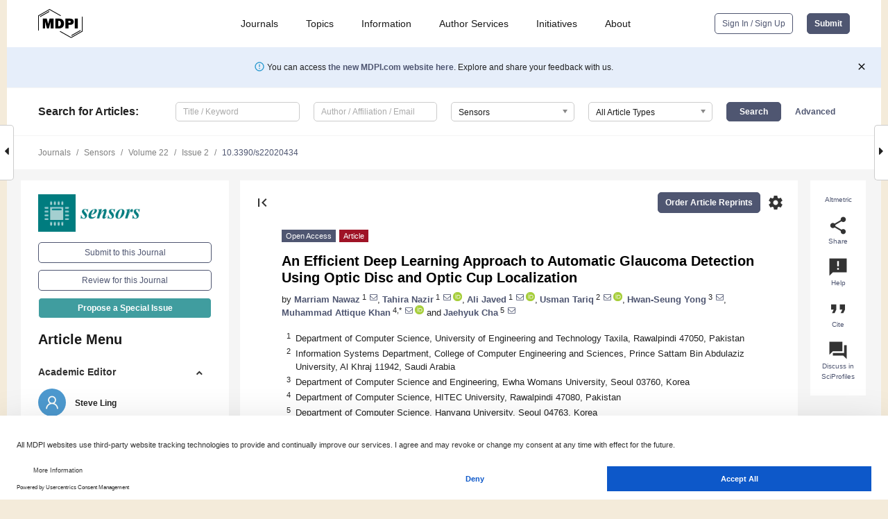

--- FILE ---
content_type: text/html; charset=UTF-8
request_url: https://www.mdpi.com/1424-8220/22/2/434
body_size: 82606
content:


<!DOCTYPE html>
<html lang="en" xmlns:og="http://ogp.me/ns#" xmlns:fb="https://www.facebook.com/2008/fbml">
    <head>
        <meta charset="utf-8">
        <meta http-equiv="X-UA-Compatible" content="IE=edge,chrome=1">
        <meta content="mdpi" name="sso-service" />
                             <meta content="width=device-width, initial-scale=1.0" name="viewport" />        
                <title>An Efficient Deep Learning Approach to Automatic Glaucoma Detection Using Optic Disc and Optic Cup Localization</title><link rel="stylesheet" href="https://pub.mdpi-res.com/assets/css/font-awesome.min.css?eb190a3a77e5e1ee?1768564054">
        <link rel="stylesheet" href="https://pub.mdpi-res.com/assets/css/jquery.multiselect.css?f56c135cbf4d1483?1768564054">
        <link rel="stylesheet" href="https://pub.mdpi-res.com/assets/css/chosen.min.css?d7ca5ca9441ef9e1?1768564054">

                    <link rel="stylesheet" href="https://pub.mdpi-res.com/assets/css/main2.css?811c15039ec4533e?1768564054">
        
                <link rel="mask-icon" href="https://pub.mdpi-res.com/img/mask-icon-128.svg?c1c7eca266cd7013?1768564054" color="#4f5671">
        <link rel="apple-touch-icon" sizes="180x180" href="https://pub.mdpi-res.com/icon/apple-touch-icon-180x180.png?1768564054">
        <link rel="apple-touch-icon" sizes="152x152" href="https://pub.mdpi-res.com/icon/apple-touch-icon-152x152.png?1768564054">
        <link rel="apple-touch-icon" sizes="144x144" href="https://pub.mdpi-res.com/icon/apple-touch-icon-144x144.png?1768564054">
        <link rel="apple-touch-icon" sizes="120x120" href="https://pub.mdpi-res.com/icon/apple-touch-icon-120x120.png?1768564054">
        <link rel="apple-touch-icon" sizes="114x114" href="https://pub.mdpi-res.com/icon/apple-touch-icon-114x114.png?1768564054">
        <link rel="apple-touch-icon" sizes="76x76"   href="https://pub.mdpi-res.com/icon/apple-touch-icon-76x76.png?1768564054">
        <link rel="apple-touch-icon" sizes="72x72"   href="https://pub.mdpi-res.com/icon/apple-touch-icon-72x72.png?1768564054">
        <link rel="apple-touch-icon" sizes="57x57"   href="https://pub.mdpi-res.com/icon/apple-touch-icon-57x57.png?1768564054">
        <link rel="apple-touch-icon"                 href="https://pub.mdpi-res.com/icon/apple-touch-icon-57x57.png?1768564054">
        <link rel="apple-touch-icon-precomposed"     href="https://pub.mdpi-res.com/icon/apple-touch-icon-57x57.png?1768564054">
                        <link rel="manifest" href="/manifest.json">
        <meta name="theme-color" content="#ffffff">
        <meta name="application-name" content="&nbsp;"/>

            <link rel="apple-touch-startup-image" href="https://pub.mdpi-res.com/img/journals/sensors-logo-sq.png?1bab251df685d2a7">
    <link rel="apple-touch-icon" href="https://pub.mdpi-res.com/img/journals/sensors-logo-sq.png?1bab251df685d2a7">
    <meta name="msapplication-TileImage" content="https://pub.mdpi-res.com/img/journals/sensors-logo-sq.png?1bab251df685d2a7">

            <link rel="stylesheet" href="https://pub.mdpi-res.com/assets/css/jquery-ui-1.10.4.custom.min.css?80647d88647bf347?1768564054">
    <link rel="stylesheet" href="https://pub.mdpi-res.com/assets/css/magnific-popup.min.css?04d343e036f8eecd?1768564054">
    <link rel="stylesheet" href="https://pub.mdpi-res.com/assets/css/xml2html/article-html.css?b5ed6c65b8b7ceb9?1768564054">
            
    <style>

h2, #abstract .related_suggestion_title {
    }

.batch_articles a {
    color: #000;
}

    a, .batch_articles .authors a, a:focus, a:hover, a:active, .batch_articles a:focus, .batch_articles a:hover, li.side-menu-li a {
            }

    span.label a {
        color: #fff;
    }

    #main-content a.title-link:hover,
    #main-content a.title-link:focus,
    #main-content div.generic-item a.title-link:hover,
    #main-content div.generic-item a.title-link:focus {
            }

    #main-content #middle-column .generic-item.article-item a.title-link:hover,
    #main-content #middle-column .generic-item.article-item a.title-link:focus {
            }

    .art-authors a.toEncode {
        color: #333;
        font-weight: 700;
    }

    #main-content #middle-column ul li::before {
            }

    .accordion-navigation.active a.accordion__title,
    .accordion-navigation.active a.accordion__title::after {
            }

    .accordion-navigation li:hover::before,
    .accordion-navigation li:hover a,
    .accordion-navigation li:focus a {
            }

    .relative-size-container .relative-size-image .relative-size {
            }

    .middle-column__help__fixed a:hover i,
            }

    input[type="checkbox"]:checked:after {
            }

    input[type="checkbox"]:not(:disabled):hover:before {
            }

    #main-content .bolded-text {
            }


#main-content .hypothesis-count-container {
    }

#main-content .hypothesis-count-container:before {
    }

.full-size-menu ul li.menu-item .dropdown-wrapper {
    }

.full-size-menu ul li.menu-item > a.open::after {
    }

#title-story .title-story-orbit .orbit-caption {
    #background: url('/img/design/000000_background.png') !important;
    background: url('/img/design/ffffff_background.png') !important;
    color: rgb(51, 51, 51) !important;
}

#main-content .content__container__orbit {
    background-color: #000 !important;
}

#main-content .content__container__journal {
        color: #fff;
}

.html-article-menu .row span {
    }

.html-article-menu .row span.active {
    }

.accordion-navigation__journal .side-menu-li.active::before,
.accordion-navigation__journal .side-menu-li.active a {
    color: rgba(0,124,127,0.75) !important;
    font-weight: 700;
}

.accordion-navigation__journal .side-menu-li:hover::before ,
.accordion-navigation__journal .side-menu-li:hover a {
    color: rgba(0,124,127,0.75) !important;
    }

.side-menu-ul li.active a, .side-menu-ul li.active, .side-menu-ul li.active::before {
    color: rgba(0,124,127,0.75) !important;
}

.side-menu-ul li.active a {
    }

.result-selected, .active-result.highlighted, .active-result:hover,
.result-selected, .active-result.highlighted, .active-result:focus {
        }

.search-container.search-container__default-scheme {
    }

nav.tab-bar .open-small-search.active:after {
    }

.search-container.search-container__default-scheme .custom-accordion-for-small-screen-link::after {
    color: #fff;
}

@media only screen and (max-width: 50em) {
    #main-content .content__container.journal-info {
        color: #fff;
            }

    #main-content .content__container.journal-info a {
        color: #fff;
    }
} 

.button.button--color {
        }

.button.button--color:hover,
.button.button--color:focus {
            }

.button.button--color-journal {
    position: relative;
    background-color: rgba(0,124,127,0.75);
    border-color: #fff;
    color: #fff !important;
}

.button.button--color-journal:hover::before {
    content: '';
    position: absolute;
    top: 0;
    left: 0;
    height: 100%;
    width: 100%;
    background-color: #ffffff;
    opacity: 0.2;
}

.button.button--color-journal:visited,
.button.button--color-journal:hover,
.button.button--color-journal:focus {
    background-color: rgba(0,124,127,0.75);
    border-color: #fff;
    color: #fff !important;
}

.button.button--color path {
    }

.button.button--color:hover path {
    fill: #fff;
}

#main-content #search-refinements .ui-slider-horizontal .ui-slider-range {
    }

.breadcrumb__element:last-of-type a {
    }

#main-header {
    }

#full-size-menu .top-bar, #full-size-menu li.menu-item span.user-email {
    }

.top-bar-section li:not(.has-form) a:not(.button) {
    }

#full-size-menu li.menu-item .dropdown-wrapper li a:hover {
    }

#full-size-menu li.menu-item a:hover, #full-size-menu li.menu.item a:focus, nav.tab-bar a:hover {
    }
#full-size-menu li.menu.item a:active, #full-size-menu li.menu.item a.active {
    }

#full-size-menu li.menu-item a.open-mega-menu.active, #full-size-menu li.menu-item div.mega-menu, a.open-mega-menu.active {
        }

#full-size-menu li.menu-item div.mega-menu li, #full-size-menu li.menu-item div.mega-menu a {
            border-color: #9a9a9a;
}

div.type-section h2 {
                font-size: 20px;
    line-height: 26px;
    font-weight: 300;
}

div.type-section h3 {
    margin-left: 15px;
    margin-bottom: 0px;
    font-weight: 300;
}

.journal-tabs .tab-title.active a {
            }

</style>
    <link rel="stylesheet" href="https://pub.mdpi-res.com/assets/css/slick.css?f38b2db10e01b157?1768564054">

                
    <meta name="title" content="An Efficient Deep Learning Approach to Automatic Glaucoma Detection Using Optic Disc and Optic Cup Localization">
    <meta name="description" content="Glaucoma is an eye disease initiated due to excessive intraocular pressure inside it and caused complete sightlessness at its progressed stage. Whereas timely glaucoma screening-based treatment can save the patient from complete vision loss. Accurate screening procedures are dependent on the availability of human experts who performs the manual analysis of retinal samples to identify the glaucomatous-affected regions. However, due to complex glaucoma screening procedures and shortage of human resources, we often face delays which can increase the vision loss ratio around the globe. To cope with the challenges of manual systems, there is an urgent demand for designing an effective automated framework that can accurately identify the Optic Disc (OD) and Optic Cup (OC) lesions at the earliest stage. Efficient and effective identification and classification of glaucomatous regions is a complicated job due to the wide variations in the mass, shade, orientation, and shapes of lesions. Furthermore, the extensive similarity between the lesion and eye color further complicates the classification process. To overcome the aforementioned challenges, we have presented a Deep Learning (DL)-based approach namely EfficientDet-D0 with EfficientNet-B0 as the backbone. The presented framework comprises three steps for glaucoma localization and classification. Initially, the deep features from the suspected samples are computed with the EfficientNet-B0 feature extractor. Then, the Bi-directional Feature Pyramid Network (BiFPN) module of EfficientDet-D0 takes the computed features from the EfficientNet-B0 and performs the top-down and bottom-up keypoints fusion several times. In the last step, the resultant localized area containing glaucoma lesion with associated class is predicted. We have confirmed the robustness of our work by evaluating it on a challenging dataset namely an online retinal fundus image database for glaucoma analysis (ORIGA). Furthermore, we have performed cross-dataset validation on the High-Resolution Fundus (HRF), and Retinal Image database for Optic Nerve Evaluation (RIM ONE DL) datasets to show the generalization ability of our work. Both the numeric and visual evaluations confirm that EfficientDet-D0 outperforms the newest frameworks and is more proficient in glaucoma classification." >
    <link rel="image_src" href="https://pub.mdpi-res.com/img/journals/sensors-logo.png?1bab251df685d2a7" >
    <meta name="dc.title" content="An Efficient Deep Learning Approach to Automatic Glaucoma Detection Using Optic Disc and Optic Cup Localization">

    <meta name="dc.creator" content="Marriam Nawaz">
    <meta name="dc.creator" content="Tahira Nazir">
    <meta name="dc.creator" content="Ali Javed">
    <meta name="dc.creator" content="Usman Tariq">
    <meta name="dc.creator" content="Hwan-Seung Yong">
    <meta name="dc.creator" content="Muhammad Attique Khan">
    <meta name="dc.creator" content="Jaehyuk Cha">
    
    <meta name="dc.type" content="Article">
    <meta name="dc.source" content="Sensors 2022, Vol. 22, Page 434">
    <meta name="dc.date" content="2022-01-07">
    <meta name ="dc.identifier" content="10.3390/s22020434">
    
    <meta name="dc.publisher" content="Multidisciplinary Digital Publishing Institute">
    <meta name="dc.rights" content="http://creativecommons.org/licenses/by/3.0/">
    <meta name="dc.format" content="application/pdf" >
    <meta name="dc.language" content="en" >
    <meta name="dc.description" content="Glaucoma is an eye disease initiated due to excessive intraocular pressure inside it and caused complete sightlessness at its progressed stage. Whereas timely glaucoma screening-based treatment can save the patient from complete vision loss. Accurate screening procedures are dependent on the availability of human experts who performs the manual analysis of retinal samples to identify the glaucomatous-affected regions. However, due to complex glaucoma screening procedures and shortage of human resources, we often face delays which can increase the vision loss ratio around the globe. To cope with the challenges of manual systems, there is an urgent demand for designing an effective automated framework that can accurately identify the Optic Disc (OD) and Optic Cup (OC) lesions at the earliest stage. Efficient and effective identification and classification of glaucomatous regions is a complicated job due to the wide variations in the mass, shade, orientation, and shapes of lesions. Furthermore, the extensive similarity between the lesion and eye color further complicates the classification process. To overcome the aforementioned challenges, we have presented a Deep Learning (DL)-based approach namely EfficientDet-D0 with EfficientNet-B0 as the backbone. The presented framework comprises three steps for glaucoma localization and classification. Initially, the deep features from the suspected samples are computed with the EfficientNet-B0 feature extractor. Then, the Bi-directional Feature Pyramid Network (BiFPN) module of EfficientDet-D0 takes the computed features from the EfficientNet-B0 and performs the top-down and bottom-up keypoints fusion several times. In the last step, the resultant localized area containing glaucoma lesion with associated class is predicted. We have confirmed the robustness of our work by evaluating it on a challenging dataset namely an online retinal fundus image database for glaucoma analysis (ORIGA). Furthermore, we have performed cross-dataset validation on the High-Resolution Fundus (HRF), and Retinal Image database for Optic Nerve Evaluation (RIM ONE DL) datasets to show the generalization ability of our work. Both the numeric and visual evaluations confirm that EfficientDet-D0 outperforms the newest frameworks and is more proficient in glaucoma classification." >

    <meta name="dc.subject" content="fundus images" >
    <meta name="dc.subject" content="glaucoma" >
    <meta name="dc.subject" content="EfficientDet" >
    <meta name="dc.subject" content="EfficientNet" >
    
    <meta name ="prism.issn" content="1424-8220">
    <meta name ="prism.publicationName" content="Sensors">
    <meta name ="prism.publicationDate" content="2022-01-07">
    <meta name ="prism.section" content="Article" >

            <meta name ="prism.volume" content="22">
        <meta name ="prism.number" content="2">
        <meta name ="prism.startingPage" content="434" >

            
    <meta name="citation_issn" content="1424-8220">
    <meta name="citation_journal_title" content="Sensors">
    <meta name="citation_publisher" content="Multidisciplinary Digital Publishing Institute">
    <meta name="citation_title" content="An Efficient Deep Learning Approach to Automatic Glaucoma Detection Using Optic Disc and Optic Cup Localization">
    <meta name="citation_publication_date" content="2022/1">
    <meta name="citation_online_date" content="2022/01/07">

            <meta name="citation_volume" content="22">
        <meta name="citation_issue" content="2">
        <meta name="citation_firstpage" content="434">

            
    <meta name="citation_author" content="Nawaz, Marriam">
    <meta name="citation_author" content="Nazir, Tahira">
    <meta name="citation_author" content="Javed, Ali">
    <meta name="citation_author" content="Tariq, Usman">
    <meta name="citation_author" content="Yong, Hwan-Seung">
    <meta name="citation_author" content="Khan, Muhammad Attique">
    <meta name="citation_author" content="Cha, Jaehyuk">
    
    <meta name="citation_doi" content="10.3390/s22020434">
    
    <meta name="citation_id" content="mdpi-s22020434">
    <meta name="citation_abstract_html_url" content="https://www.mdpi.com/1424-8220/22/2/434">

    <meta name="citation_pdf_url" content="https://www.mdpi.com/1424-8220/22/2/434/pdf?version=1641643853">
    <link rel="alternate" type="application/pdf" title="PDF Full-Text" href="https://www.mdpi.com/1424-8220/22/2/434/pdf?version=1641643853">
    <meta name="fulltext_pdf" content="https://www.mdpi.com/1424-8220/22/2/434/pdf?version=1641643853">
    
    <meta name="citation_fulltext_html_url" content="https://www.mdpi.com/1424-8220/22/2/434/htm">
    <link rel="alternate" type="text/html" title="HTML Full-Text" href="https://www.mdpi.com/1424-8220/22/2/434/htm">
    <meta name="fulltext_html" content="https://www.mdpi.com/1424-8220/22/2/434/htm">
    
    <link rel="alternate" type="text/xml" title="XML Full-Text" href="https://www.mdpi.com/1424-8220/22/2/434/xml">
    <meta name="fulltext_xml" content="https://www.mdpi.com/1424-8220/22/2/434/xml">
    <meta name="citation_xml_url" content="https://www.mdpi.com/1424-8220/22/2/434/xml">
    
    <meta name="twitter:card" content="summary" />
    <meta name="twitter:site" content="@MDPIOpenAccess" />
    <meta name="twitter:image" content="https://pub.mdpi-res.com/img/journals/sensors-logo-social.png?1bab251df685d2a7" />

    <meta property="fb:app_id" content="131189377574"/>
    <meta property="og:site_name" content="MDPI"/>
    <meta property="og:type" content="article"/>
    <meta property="og:url" content="https://www.mdpi.com/1424-8220/22/2/434" />
    <meta property="og:title" content="An Efficient Deep Learning Approach to Automatic Glaucoma Detection Using Optic Disc and Optic Cup Localization" />
    <meta property="og:description" content="Glaucoma is an eye disease initiated due to excessive intraocular pressure inside it and caused complete sightlessness at its progressed stage. Whereas timely glaucoma screening-based treatment can save the patient from complete vision loss. Accurate screening procedures are dependent on the availability of human experts who performs the manual analysis of retinal samples to identify the glaucomatous-affected regions. However, due to complex glaucoma screening procedures and shortage of human resources, we often face delays which can increase the vision loss ratio around the globe. To cope with the challenges of manual systems, there is an urgent demand for designing an effective automated framework that can accurately identify the Optic Disc (OD) and Optic Cup (OC) lesions at the earliest stage. Efficient and effective identification and classification of glaucomatous regions is a complicated job due to the wide variations in the mass, shade, orientation, and shapes of lesions. Furthermore, the extensive similarity between the lesion and eye color further complicates the classification process. To overcome the aforementioned challenges, we have presented a Deep Learning (DL)-based approach namely EfficientDet-D0 with EfficientNet-B0 as the backbone. The presented framework comprises three steps for glaucoma localization and classification. Initially, the deep features from the suspected samples are computed with the EfficientNet-B0 feature extractor. Then, the Bi-directional Feature Pyramid Network (BiFPN) module of EfficientDet-D0 takes the computed features from the EfficientNet-B0 and performs the top-down and bottom-up keypoints fusion several times. In the last step, the resultant localized area containing glaucoma lesion with associated class is predicted. We have confirmed the robustness of our work by evaluating it on a challenging dataset namely an online retinal fundus image database for glaucoma analysis (ORIGA). Furthermore, we have performed cross-dataset validation on the High-Resolution Fundus (HRF), and Retinal Image database for Optic Nerve Evaluation (RIM ONE DL) datasets to show the generalization ability of our work. Both the numeric and visual evaluations confirm that EfficientDet-D0 outperforms the newest frameworks and is more proficient in glaucoma classification." />
    <meta property="og:image" content="https://pub.mdpi-res.com/sensors/sensors-22-00434/article_deploy/html/images/sensors-22-00434-g001-550.jpg?1641643964" />
                <link rel="alternate" type="application/rss+xml" title="MDPI Publishing - Latest articles" href="https://www.mdpi.com/rss">
                
        <meta name="google-site-verification" content="PxTlsg7z2S00aHroktQd57fxygEjMiNHydKn3txhvwY">
        <meta name="facebook-domain-verification" content="mcoq8dtq6sb2hf7z29j8w515jjoof7" />

                <script id="usercentrics-cmp" src="https://web.cmp.usercentrics.eu/ui/loader.js" data-ruleset-id="PbAnaGk92sB5Cc" async></script>
        
        <!--[if lt IE 9]>
            <script>var browserIe8 = true;</script>
            <link rel="stylesheet" href="https://pub.mdpi-res.com/assets/css/ie8foundationfix.css?50273beac949cbf0?1768564054">
            <script src="//html5shiv.googlecode.com/svn/trunk/html5.js"></script>
            <script src="//cdnjs.cloudflare.com/ajax/libs/html5shiv/3.6.2/html5shiv.js"></script>
            <script src="//s3.amazonaws.com/nwapi/nwmatcher/nwmatcher-1.2.5-min.js"></script>
            <script src="//html5base.googlecode.com/svn-history/r38/trunk/js/selectivizr-1.0.3b.js"></script>
            <script src="//cdnjs.cloudflare.com/ajax/libs/respond.js/1.1.0/respond.min.js"></script>
            <script src="https://pub.mdpi-res.com/assets/js/ie8/ie8patch.js?9e1d3c689a0471df?1768564054"></script>
            <script src="https://pub.mdpi-res.com/assets/js/ie8/rem.min.js?94b62787dcd6d2f2?1768564054"></script>            
                                                        <![endif]-->

                    <script>
                window.dataLayer = window.dataLayer || [];
                function gtag() { dataLayer.push(arguments); }
                gtag('consent', 'default', {
                    'ad_user_data': 'denied',
                    'ad_personalization': 'denied',
                    'ad_storage': 'denied',
                    'analytics_storage': 'denied',
                    'wait_for_update': 500,
                });
                dataLayer.push({'gtm.start': new Date().getTime(), 'event': 'gtm.js'});

                            </script>

            <script>
                (function(w,d,s,l,i){w[l]=w[l]||[];w[l].push({'gtm.start':
                new Date().getTime(),event:'gtm.js'});var f=d.getElementsByTagName(s)[0],
                j=d.createElement(s),dl=l!='dataLayer'?'&l='+l:'';j.async=true;j.src=
                'https://www.googletagmanager.com/gtm.js?id='+i+dl;f.parentNode.insertBefore(j,f);
                })(window,document,'script','dataLayer','GTM-WPK7SW5');
            </script>

                        
                              <script>!function(e){var n="https://s.go-mpulse.net/boomerang/";if("True"=="True")e.BOOMR_config=e.BOOMR_config||{},e.BOOMR_config.PageParams=e.BOOMR_config.PageParams||{},e.BOOMR_config.PageParams.pci=!0,n="https://s2.go-mpulse.net/boomerang/";if(window.BOOMR_API_key="4MGA4-E5JH8-79LAG-STF7X-79Z92",function(){function e(){if(!o){var e=document.createElement("script");e.id="boomr-scr-as",e.src=window.BOOMR.url,e.async=!0,i.parentNode.appendChild(e),o=!0}}function t(e){o=!0;var n,t,a,r,d=document,O=window;if(window.BOOMR.snippetMethod=e?"if":"i",t=function(e,n){var t=d.createElement("script");t.id=n||"boomr-if-as",t.src=window.BOOMR.url,BOOMR_lstart=(new Date).getTime(),e=e||d.body,e.appendChild(t)},!window.addEventListener&&window.attachEvent&&navigator.userAgent.match(/MSIE [67]\./))return window.BOOMR.snippetMethod="s",void t(i.parentNode,"boomr-async");a=document.createElement("IFRAME"),a.src="about:blank",a.title="",a.role="presentation",a.loading="eager",r=(a.frameElement||a).style,r.width=0,r.height=0,r.border=0,r.display="none",i.parentNode.appendChild(a);try{O=a.contentWindow,d=O.document.open()}catch(_){n=document.domain,a.src="javascript:var d=document.open();d.domain='"+n+"';void(0);",O=a.contentWindow,d=O.document.open()}if(n)d._boomrl=function(){this.domain=n,t()},d.write("<bo"+"dy onload='document._boomrl();'>");else if(O._boomrl=function(){t()},O.addEventListener)O.addEventListener("load",O._boomrl,!1);else if(O.attachEvent)O.attachEvent("onload",O._boomrl);d.close()}function a(e){window.BOOMR_onload=e&&e.timeStamp||(new Date).getTime()}if(!window.BOOMR||!window.BOOMR.version&&!window.BOOMR.snippetExecuted){window.BOOMR=window.BOOMR||{},window.BOOMR.snippetStart=(new Date).getTime(),window.BOOMR.snippetExecuted=!0,window.BOOMR.snippetVersion=12,window.BOOMR.url=n+"4MGA4-E5JH8-79LAG-STF7X-79Z92";var i=document.currentScript||document.getElementsByTagName("script")[0],o=!1,r=document.createElement("link");if(r.relList&&"function"==typeof r.relList.supports&&r.relList.supports("preload")&&"as"in r)window.BOOMR.snippetMethod="p",r.href=window.BOOMR.url,r.rel="preload",r.as="script",r.addEventListener("load",e),r.addEventListener("error",function(){t(!0)}),setTimeout(function(){if(!o)t(!0)},3e3),BOOMR_lstart=(new Date).getTime(),i.parentNode.appendChild(r);else t(!1);if(window.addEventListener)window.addEventListener("load",a,!1);else if(window.attachEvent)window.attachEvent("onload",a)}}(),"".length>0)if(e&&"performance"in e&&e.performance&&"function"==typeof e.performance.setResourceTimingBufferSize)e.performance.setResourceTimingBufferSize();!function(){if(BOOMR=e.BOOMR||{},BOOMR.plugins=BOOMR.plugins||{},!BOOMR.plugins.AK){var n=""=="true"?1:0,t="",a="clms6qyxibybe2llp2qq-f-eeffd5681-clientnsv4-s.akamaihd.net",i="false"=="true"?2:1,o={"ak.v":"39","ak.cp":"1774948","ak.ai":parseInt("1155516",10),"ak.ol":"0","ak.cr":8,"ak.ipv":4,"ak.proto":"h2","ak.rid":"10e6d328","ak.r":42170,"ak.a2":n,"ak.m":"dscb","ak.n":"essl","ak.bpcip":"18.217.47.0","ak.cport":49882,"ak.gh":"23.52.43.18","ak.quicv":"","ak.tlsv":"tls1.3","ak.0rtt":"","ak.0rtt.ed":"","ak.csrc":"-","ak.acc":"","ak.t":"1768652449","ak.ak":"hOBiQwZUYzCg5VSAfCLimQ==+N1Xu2etHJzmSlYC62bdkhxuDz+6nz/yeG9ZBXOcHND8oqiGTXbeBu3nMFQIAxbzm85oCloh8HnOuAx6j/mcY+mkwj3HxdastXGKMvMNPIkwHmT/pPD+KysKPk9FxKzkYk7VO1uvDNgEHxO7H9wpGsCOPnfQvRPZuGb0iWdOplHlLDZ1JsdEAxYUSyOQ124o5CkC9HT/b7xAFDtz2NYd2tDz0Pmzfzsw5KTnfkbZEc2qYcmCcrQI5cjwvVqTFHNw3N5OO/5VUKqdL6z3pQ3c5KbYQktY0zVsACCDRb1Dv9q5PbVpa37HwY+lilPMyhubzh2BSNAa3S97klhyvoWf5bdg2A+4iMZpd1iBmvazWwLL6g6C9f0S6DRb5j/+eyxuGMbyeSEXtPrm6SwapOLy2gyUaPsq18EOfPO1Maqqodg=","ak.pv":"21","ak.dpoabenc":"","ak.tf":i};if(""!==t)o["ak.ruds"]=t;var r={i:!1,av:function(n){var t="http.initiator";if(n&&(!n[t]||"spa_hard"===n[t]))o["ak.feo"]=void 0!==e.aFeoApplied?1:0,BOOMR.addVar(o)},rv:function(){var e=["ak.bpcip","ak.cport","ak.cr","ak.csrc","ak.gh","ak.ipv","ak.m","ak.n","ak.ol","ak.proto","ak.quicv","ak.tlsv","ak.0rtt","ak.0rtt.ed","ak.r","ak.acc","ak.t","ak.tf"];BOOMR.removeVar(e)}};BOOMR.plugins.AK={akVars:o,akDNSPreFetchDomain:a,init:function(){if(!r.i){var e=BOOMR.subscribe;e("before_beacon",r.av,null,null),e("onbeacon",r.rv,null,null),r.i=!0}return this},is_complete:function(){return!0}}}}()}(window);</script></head>

    <body>
         
                		        	        		        	
		<div class="direction direction_right" id="small_right" style="border-right-width: 0px; padding:0;">
        <i class="fa fa-caret-right fa-2x"></i>
    </div>

	<div class="big_direction direction_right" id="big_right" style="border-right-width: 0px;">
				<div style="text-align: right;">
									Next Article in Journal<br>
				<div><a href="/1424-8220/22/2/445">A Simple Method for the Detection of Biofilms Using a Heatable Capacitive Sensor Structure (CSS): Description, Proof of Concept, and Some Technical Improvements</a></div>
					 			 		Next Article in Special Issue<br>
		 		<div><a href="/1424-8220/23/4/1959">Explainable Artificial Intelligence (XAI) in Pain Research: Understanding the Role of Electrodermal Activity for Automated Pain Recognition</a></div>
		 		 		 	</div>
	</div>
	
		<div class="direction" id="small_left" style="border-left-width: 0px">
        <i class="fa fa-caret-left fa-2x"></i>
    </div>
	<div class="big_direction" id="big_left" style="border-left-width: 0px;">
				<div>
									Previous Article in Journal<br>
				<div><a href="/1424-8220/22/2/444">A Lab-on-a-Chip Based Automatic Platform for Continuous Nitrites Sensing in Aquaculture</a></div>
					 			 		Previous Article in Special Issue<br>
		 		<div><a href="/1424-8220/21/22/7710">Epileptic Seizures Detection in EEG Signals Using Fusion Handcrafted and Deep Learning Features</a></div>
		 			 	 	</div>
	</div>
	    <div style="clear: both;"></div>

                    
<div id="menuModal" class="reveal-modal reveal-modal-new reveal-modal-menu" aria-hidden="true" data-reveal role="dialog">
    <div class="menu-container">
        <div class="UI_NavMenu">
            


<div class="content__container " >
    <div class="custom-accordion-for-small-screen-link " >
                            <h2>Journals</h2>
                    </div>

    <div class="target-item custom-accordion-for-small-screen-content show-for-medium-up">
                            <div class="menu-container__links">
                        <div style="width: 100%; float: left;">
                            <a href="/about/journals">Active Journals</a>
                            <a href="/about/journalfinder">Find a Journal</a>
                            <a href="/about/journals/proposal">Journal Proposal</a>
                            <a href="/about/proceedings">Proceedings Series</a>
                        </div>
                    </div>
                    </div>
</div>

            <a href="/topics">
                <h2>Topics</h2>
            </a>

            


<div class="content__container " >
    <div class="custom-accordion-for-small-screen-link " >
                            <h2>Information</h2>
                    </div>

    <div class="target-item custom-accordion-for-small-screen-content show-for-medium-up">
                            <div class="menu-container__links">
                        <div style="width: 100%; max-width: 200px; float: left;">
                            <a href="/authors">For Authors</a>
                            <a href="/reviewers">For Reviewers</a>
                            <a href="/editors">For Editors</a>
                            <a href="/librarians">For Librarians</a>
                            <a href="/publishing_services">For Publishers</a>
                            <a href="/societies">For Societies</a>
                            <a href="/conference_organizers">For Conference Organizers</a>
                        </div>
                        <div style="width: 100%; max-width: 250px; float: left;">
                            <a href="/openaccess">Open Access Policy</a>
                            <a href="/ioap">Institutional Open Access Program</a>
                            <a href="/special_issues_guidelines">Special Issues Guidelines</a>
                            <a href="/editorial_process">Editorial Process</a>
                            <a href="/ethics">Research and Publication Ethics</a>
                            <a href="/apc">Article Processing Charges</a>
                            <a href="/awards">Awards</a>
                            <a href="/testimonials">Testimonials</a>
                        </div>
                    </div>
                    </div>
</div>

            <a href="/authors/english">
                <h2>Author Services</h2>
            </a>

            


<div class="content__container " >
    <div class="custom-accordion-for-small-screen-link " >
                            <h2>Initiatives</h2>
                    </div>

    <div class="target-item custom-accordion-for-small-screen-content show-for-medium-up">
                            <div class="menu-container__links">
                        <div style="width: 100%; float: left;">
                            <a href="https://sciforum.net" target="_blank" rel="noopener noreferrer">Sciforum</a>
                            <a href="https://www.mdpi.com/books" target="_blank" rel="noopener noreferrer">MDPI Books</a>
                            <a href="https://www.preprints.org" target="_blank" rel="noopener noreferrer">Preprints.org</a>
                            <a href="https://www.scilit.com" target="_blank" rel="noopener noreferrer">Scilit</a>
                            <a href="https://sciprofiles.com" target="_blank" rel="noopener noreferrer">SciProfiles</a>
                            <a href="https://encyclopedia.pub" target="_blank" rel="noopener noreferrer">Encyclopedia</a>
                            <a href="https://jams.pub" target="_blank" rel="noopener noreferrer">JAMS</a>
                            <a href="/about/proceedings">Proceedings Series</a>
                        </div>
                    </div>
                    </div>
</div>

            


<div class="content__container " >
    <div class="custom-accordion-for-small-screen-link " >
                            <h2>About</h2>
                    </div>

    <div class="target-item custom-accordion-for-small-screen-content show-for-medium-up">
                            <div class="menu-container__links">
                        <div style="width: 100%; float: left;">
                            <a href="/about">Overview</a>
                            <a href="/about/contact">Contact</a>
                            <a href="https://careers.mdpi.com" target="_blank" rel="noopener noreferrer">Careers</a>
                            <a href="/about/announcements">News</a>
                            <a href="/about/press">Press</a>
                            <a href="http://blog.mdpi.com/" target="_blank" rel="noopener noreferrer">Blog</a>
                        </div>
                    </div>
                    </div>
</div>
        </div>

        <div class="menu-container__buttons">
                            <a class="button UA_SignInUpButton" href="/user/login">Sign In / Sign Up</a>
                    </div>
    </div>
</div>

                
<div id="captchaModal" class="reveal-modal reveal-modal-new reveal-modal-new--small" data-reveal aria-label="Captcha" aria-hidden="true" role="dialog"></div>
        
<div id="actionDisabledModal" class="reveal-modal" data-reveal aria-labelledby="actionDisableModalTitle" aria-hidden="true" role="dialog" style="width: 300px;">
    <h2 id="actionDisableModalTitle">Notice</h2>
    <form action="/email/captcha" method="post" id="emailCaptchaForm">
        <div class="row">
            <div id="js-action-disabled-modal-text" class="small-12 columns">
            </div>
            
            <div id="js-action-disabled-modal-submit" class="small-12 columns" style="margin-top: 10px; display: none;">
                You can make submissions to other journals 
                <a href="https://susy.mdpi.com/user/manuscripts/upload">here</a>.
            </div>
        </div>
    </form>
    <a class="close-reveal-modal" aria-label="Close">
        <i class="material-icons">clear</i>
    </a>
</div>
        
<div id="rssNotificationModal" class="reveal-modal reveal-modal-new" data-reveal aria-labelledby="rssNotificationModalTitle" aria-hidden="true" role="dialog">
    <div class="row">
        <div class="small-12 columns">
            <h2 id="rssNotificationModalTitle">Notice</h2>
            <p>
                You are accessing a machine-readable page. In order to be human-readable, please install an RSS reader.
            </p>
        </div>
    </div>
    <div class="row">
        <div class="small-12 columns">
            <a class="button button--color js-rss-notification-confirm">Continue</a>
            <a class="button button--grey" onclick="$(this).closest('.reveal-modal').find('.close-reveal-modal').click(); return false;">Cancel</a>
        </div>
    </div>
    <a class="close-reveal-modal" aria-label="Close">
        <i class="material-icons">clear</i>
    </a>
</div>
        
<div id="drop-article-label-openaccess" class="f-dropdown medium" data-dropdown-content aria-hidden="true" tabindex="-1">
    <p>
        All articles published by MDPI are made immediately available worldwide under an open access license. No special 
        permission is required to reuse all or part of the article published by MDPI, including figures and tables. For 
        articles published under an open access Creative Common CC BY license, any part of the article may be reused without 
        permission provided that the original article is clearly cited. For more information, please refer to
        <a href="https://www.mdpi.com/openaccess">https://www.mdpi.com/openaccess</a>.
    </p>
</div>

<div id="drop-article-label-feature" class="f-dropdown medium" data-dropdown-content aria-hidden="true" tabindex="-1">
    <p>
        Feature papers represent the most advanced research with significant potential for high impact in the field. A Feature 
        Paper should be a substantial original Article that involves several techniques or approaches, provides an outlook for 
        future research directions and describes possible research applications.
    </p>

    <p>
        Feature papers are submitted upon individual invitation or recommendation by the scientific editors and must receive 
        positive feedback from the reviewers.
    </p>
</div>

<div id="drop-article-label-choice" class="f-dropdown medium" data-dropdown-content aria-hidden="true" tabindex="-1">
    <p>
        Editor’s Choice articles are based on recommendations by the scientific editors of MDPI journals from around the world. 
        Editors select a small number of articles recently published in the journal that they believe will be particularly 
        interesting to readers, or important in the respective research area. The aim is to provide a snapshot of some of the 
        most exciting work published in the various research areas of the journal.

        <div style="margin-top: -10px;">
            <div id="drop-article-label-choice-journal-link" style="display: none; margin-top: -10px; padding-top: 10px;">
            </div>
        </div>
    </p>
</div>

<div id="drop-article-label-resubmission" class="f-dropdown medium" data-dropdown-content aria-hidden="true" tabindex="-1">
    <p>
        Original Submission Date Received: <span id="drop-article-label-resubmission-date"></span>.
    </p>
</div>

                <div id="container">
                        
                <noscript>
                    <div id="no-javascript">
                        You seem to have javascript disabled. Please note that many of the page functionalities won't work as expected without javascript enabled.
                    </div>
                </noscript>

                <div class="fixed">
                    <nav class="tab-bar show-for-medium-down">
                        <div class="row full-width collapse">
                            <div class="medium-3 small-4 columns">
                                <a href="/">
                                    <img class="full-size-menu__mdpi-logo" src="https://pub.mdpi-res.com/img/design/mdpi-pub-logo-black-small1.svg?da3a8dcae975a41c?1768564054" style="width: 64px;" title="MDPI Open Access Journals">
                                </a>
                            </div>
                            <div class="medium-3 small-4 columns right-aligned">
                                <div class="show-for-medium-down">
                                    <a href="#" style="display: none;">
                                        <i class="material-icons" onclick="$('#menuModal').foundation('reveal', 'close'); return false;">clear</i>
                                    </a>

                                    <a class="js-toggle-desktop-layout-link" title="Toggle desktop layout" style="display: none;" href="/toggle_desktop_layout_cookie">
                                        <i class="material-icons">zoom_out_map</i>
                                    </a>

                                                                            <a href="#" class="js-open-small-search open-small-search">
                                            <i class="material-icons show-for-small only">search</i>
                                        </a>
                                    
                                    <a title="MDPI main page" class="js-open-menu" data-reveal-id="menuModal" href="#">
                                        <i class="material-icons">menu</i>
                                    </a>
                                </div>
                            </div>
                        </div>
                    </nav>                       	
                </div>
                
                <section class="main-section">
                    <header>
                        <div class="full-size-menu show-for-large-up">
                             
                                <div class="row full-width">
                                                                        <div class="large-1 columns">
                                        <a href="/">
                                            <img class="full-size-menu__mdpi-logo" src="https://pub.mdpi-res.com/img/design/mdpi-pub-logo-black-small1.svg?da3a8dcae975a41c?1768564054" title="MDPI Open Access Journals">
                                        </a>
                                    </div>

                                                                        <div class="large-8 columns text-right UI_NavMenu">
                                        <ul>
                                            <li class="menu-item"> 
                                                <a href="/about/journals" data-dropdown="journals-dropdown" aria-controls="journals-dropdown" aria-expanded="false" data-options="is_hover: true; hover_timeout: 200">Journals</a>

                                                <ul id="journals-dropdown" class="f-dropdown dropdown-wrapper dropdown-wrapper__small" data-dropdown-content aria-hidden="true" tabindex="-1">
                                                    <li>
                                                        <div class="row">
                                                            <div class="small-12 columns">
                                                                <ul>
                                                                    <li>
                                                                        <a href="/about/journals">
                                                                            Active Journals
                                                                        </a>
                                                                    </li>
                                                                    <li>
                                                                        <a href="/about/journalfinder">
                                                                            Find a Journal
                                                                        </a>
                                                                    </li>
                                                                    <li>
                                                                        <a href="/about/journals/proposal">
                                                                            Journal Proposal
                                                                        </a>
                                                                    </li>
                                                                    <li>
                                                                        <a href="/about/proceedings">
                                                                            Proceedings Series
                                                                        </a>
                                                                    </li>
                                                                </ul>
                                                            </div>
                                                        </div>
                                                    </li>
                                                </ul>
                                            </li>

                                            <li class="menu-item"> 
                                                <a href="/topics">Topics</a>
                                            </li>

                                            <li class="menu-item"> 
                                                <a href="/authors" data-dropdown="information-dropdown" aria-controls="information-dropdown" aria-expanded="false" data-options="is_hover:true; hover_timeout:200">Information</a>

                                                <ul id="information-dropdown" class="f-dropdown dropdown-wrapper" data-dropdown-content aria-hidden="true" tabindex="-1">
                                                    <li>
                                                        <div class="row">
                                                            <div class="small-5 columns right-border">
                                                                <ul>
                                                                    <li>
                                                                        <a href="/authors">For Authors</a>
                                                                    </li>
                                                                    <li>
                                                                        <a href="/reviewers">For Reviewers</a>
                                                                    </li>
                                                                    <li>
                                                                        <a href="/editors">For Editors</a>
                                                                    </li>
                                                                    <li>
                                                                        <a href="/librarians">For Librarians</a>
                                                                    </li>
                                                                    <li>
                                                                        <a href="/publishing_services">For Publishers</a>
                                                                    </li>
                                                                    <li>
                                                                        <a href="/societies">For Societies</a>
                                                                    </li>
                                                                    <li>
                                                                        <a href="/conference_organizers">For Conference Organizers</a>
                                                                    </li>
                                                                </ul>
                                                            </div>

                                                            <div class="small-7 columns">
                                                                <ul>
                                                                    <li>
                                                                        <a href="/openaccess">Open Access Policy</a>
                                                                    </li>
                                                                    <li>
                                                                        <a href="/ioap">Institutional Open Access Program</a>
                                                                    </li>
                                                                    <li>
                                                                        <a href="/special_issues_guidelines">Special Issues Guidelines</a>
                                                                    </li>
                                                                    <li>
                                                                        <a href="/editorial_process">Editorial Process</a>
                                                                    </li>
                                                                    <li>
                                                                        <a href="/ethics">Research and Publication Ethics</a>
                                                                    </li>
                                                                    <li>
                                                                        <a href="/apc">Article Processing Charges</a>
                                                                    </li>
                                                                    <li>
                                                                        <a href="/awards">Awards</a>
                                                                    </li>
                                                                    <li>
                                                                        <a href="/testimonials">Testimonials</a>
                                                                    </li>
                                                                </ul>
                                                            </div>
                                                        </div>
                                                    </li>
                                                </ul>
                                            </li>

                                            <li class="menu-item">
                                                <a href="/authors/english">Author Services</a>
                                            </li>

                                            <li class="menu-item"> 
                                                <a href="/about/initiatives" data-dropdown="initiatives-dropdown" aria-controls="initiatives-dropdown" aria-expanded="false" data-options="is_hover: true; hover_timeout: 200">Initiatives</a>

                                                <ul id="initiatives-dropdown" class="f-dropdown dropdown-wrapper dropdown-wrapper__small" data-dropdown-content aria-hidden="true" tabindex="-1">
                                                    <li>
                                                        <div class="row">
                                                            <div class="small-12 columns">
                                                                <ul>
                                                                    <li>
                                                                        <a href="https://sciforum.net" target="_blank" rel="noopener noreferrer">
                                                                                                                                                        Sciforum
                                                                        </a>
                                                                    </li>
                                                                    <li>
                                                                        <a href="https://www.mdpi.com/books" target="_blank" rel="noopener noreferrer">
                                                                                                                                                        MDPI Books
                                                                        </a>
                                                                    </li>
                                                                    <li>
                                                                        <a href="https://www.preprints.org" target="_blank" rel="noopener noreferrer">
                                                                                                                                                        Preprints.org
                                                                        </a>
                                                                    </li>
                                                                    <li>
                                                                        <a href="https://www.scilit.com" target="_blank" rel="noopener noreferrer">
                                                                                                                                                        Scilit
                                                                        </a>
                                                                    </li>
                                                                    <li>
                                                                        <a href="https://sciprofiles.com" target="_blank" rel="noopener noreferrer">
                                                                            SciProfiles
                                                                        </a>
                                                                    </li>
                                                                    <li>
                                                                        <a href="https://encyclopedia.pub" target="_blank" rel="noopener noreferrer">
                                                                                                                                                        Encyclopedia
                                                                        </a>
                                                                    </li>
                                                                    <li>
                                                                        <a href="https://jams.pub" target="_blank" rel="noopener noreferrer">
                                                                            JAMS
                                                                        </a>
                                                                    </li>
                                                                    <li>
                                                                        <a href="/about/proceedings">
                                                                            Proceedings Series
                                                                        </a>
                                                                    </li>
                                                                </ul>
                                                            </div>
                                                        </div>
                                                    </li>
                                                </ul>
                                            </li>

                                            <li class="menu-item"> 
                                                <a href="/about" data-dropdown="about-dropdown" aria-controls="about-dropdown" aria-expanded="false" data-options="is_hover: true; hover_timeout: 200">About</a>

                                                <ul id="about-dropdown" class="f-dropdown dropdown-wrapper dropdown-wrapper__small" data-dropdown-content aria-hidden="true" tabindex="-1">
                                                    <li>
                                                        <div class="row">
                                                            <div class="small-12 columns">
                                                                <ul>
                                                                    <li>
                                                                        <a href="/about">
                                                                            Overview
                                                                        </a>
                                                                    </li>
                                                                    <li>
                                                                        <a href="/about/contact">
                                                                            Contact
                                                                        </a>
                                                                    </li>
                                                                    <li>
                                                                        <a href="https://careers.mdpi.com" target="_blank" rel="noopener noreferrer">
                                                                            Careers
                                                                        </a>
                                                                    </li>
                                                                    <li> 
                                                                        <a href="/about/announcements">
                                                                            News
                                                                        </a>
                                                                    </li>
                                                                    <li> 
                                                                        <a href="/about/press">
                                                                            Press
                                                                        </a>
                                                                    </li>
                                                                    <li>
                                                                        <a href="http://blog.mdpi.com/" target="_blank" rel="noopener noreferrer">
                                                                            Blog
                                                                        </a>
                                                                    </li>
                                                                </ul>
                                                            </div>
                                                        </div>
                                                    </li>
                                                </ul>
                                            </li>

                                                                                    </ul>
                                    </div>

                                    <div class="large-3 columns text-right full-size-menu__buttons">
                                        <div>
                                                                                            <a class="button button--default-inversed UA_SignInUpButton" href="/user/login">Sign In / Sign Up</a>
                                            
                                                <a class="button button--default js-journal-active-only-link js-journal-active-only-submit-link UC_NavSubmitButton" href="            https://susy.mdpi.com/user/manuscripts/upload?journal=sensors
    " data-disabledmessage="new submissions are not possible.">Submit</a>
                                        </div>
                                    </div>
                                </div>
                            </div>

                            <div class="row full-width new-website-link-banner" style="padding: 20px 50px 20px 20px; background-color: #E6EEFA; position: relative; display: none;">
                                <div class="small-12 columns" style="padding: 0; margin: 0; text-align: center;">
                                    <i class="material-icons" style="font-size: 16px; color: #2C9ACF; position: relative; top: -2px;">error_outline</i>
                                    You can access <a href="https://www.mdpi.com/redirect/new_site?return=/1424-8220/22/2/434">the new MDPI.com website here</a>. Explore and share your feedback with us.
                                    <a href="#" class="new-website-link-banner-close"><i class="material-icons" style="font-size: 16px; color: #000000; position: absolute; right: -30px; top: 0px;">close</i></a>
                                </div>
                            </div>

                                                            <div class="header-divider">&nbsp;</div>
                            
                                                            <div class="search-container hide-for-small-down row search-container__homepage-scheme">
                                                                                                                        
















<form id="basic_search" style="background-color: inherit !important;" class="large-12 medium-12 columns " action="/search" method="get">

    <div class="row search-container__main-elements">
            
            <div class="large-2 medium-2 small-12 columns text-right1 small-only-text-left">
        <div class="show-for-medium-up">
            <div class="search-input-label">&nbsp;</div>
        </div>
            <span class="search-container__title">Search<span class="hide-for-medium"> for Articles</span><span class="hide-for-small">:</span></span>
    
    </div>


        <div class="custom-accordion-for-small-screen-content">
                
                <div class="large-2 medium-2 small-6 columns ">
        <div class="">
            <div class="search-input-label">Title / Keyword</div>
        </div>
                <input type="text" placeholder="Title / Keyword" id="q" tabindex="1" name="q" value="" />
    
    </div>


                
                <div class="large-2 medium-2 small-6 columns ">
        <div class="">
            <div class="search-input-label">Author / Affiliation / Email</div>
        </div>
                <input type="text" id="authors" placeholder="Author / Affiliation / Email" tabindex="2" name="authors" value="" />
    
    </div>


                
                <div class="large-2 medium-2 small-6 columns ">
        <div class="">
            <div class="search-input-label">Journal</div>
        </div>
                <select id="journal" tabindex="3" name="journal" class="chosen-select">
            <option value="">All Journals</option>
             
                        <option value="accountaudit" >
                                    Accounting and Auditing
                            </option>
             
                        <option value="acoustics" >
                                    Acoustics
                            </option>
             
                        <option value="amh" >
                                    Acta Microbiologica Hellenica (AMH)
                            </option>
             
                        <option value="actuators" >
                                    Actuators
                            </option>
             
                        <option value="adhesives" >
                                    Adhesives
                            </option>
             
                        <option value="admsci" >
                                    Administrative Sciences
                            </option>
             
                        <option value="adolescents" >
                                    Adolescents
                            </option>
             
                        <option value="arm" >
                                    Advances in Respiratory Medicine (ARM)
                            </option>
             
                        <option value="aerobiology" >
                                    Aerobiology
                            </option>
             
                        <option value="aerospace" >
                                    Aerospace
                            </option>
             
                        <option value="agriculture" >
                                    Agriculture
                            </option>
             
                        <option value="agriengineering" >
                                    AgriEngineering
                            </option>
             
                        <option value="agrochemicals" >
                                    Agrochemicals
                            </option>
             
                        <option value="agronomy" >
                                    Agronomy
                            </option>
             
                        <option value="ai" >
                                    AI
                            </option>
             
                        <option value="aichem" >
                                    AI Chemistry
                            </option>
             
                        <option value="aieng" >
                                    AI for Engineering
                            </option>
             
                        <option value="aieduc" >
                                    AI in Education
                            </option>
             
                        <option value="aimed" >
                                    AI in Medicine
                            </option>
             
                        <option value="aimater" >
                                    AI Materials
                            </option>
             
                        <option value="aisens" >
                                    AI Sensors
                            </option>
             
                        <option value="air" >
                                    Air
                            </option>
             
                        <option value="algorithms" >
                                    Algorithms
                            </option>
             
                        <option value="allergies" >
                                    Allergies
                            </option>
             
                        <option value="alloys" >
                                    Alloys
                            </option>
             
                        <option value="analog" >
                                    Analog
                            </option>
             
                        <option value="analytica" >
                                    Analytica
                            </option>
             
                        <option value="analytics" >
                                    Analytics
                            </option>
             
                        <option value="anatomia" >
                                    Anatomia
                            </option>
             
                        <option value="anesthres" >
                                    Anesthesia Research
                            </option>
             
                        <option value="animals" >
                                    Animals
                            </option>
             
                        <option value="antibiotics" >
                                    Antibiotics
                            </option>
             
                        <option value="antibodies" >
                                    Antibodies
                            </option>
             
                        <option value="antioxidants" >
                                    Antioxidants
                            </option>
             
                        <option value="applbiosci" >
                                    Applied Biosciences
                            </option>
             
                        <option value="applmech" >
                                    Applied Mechanics
                            </option>
             
                        <option value="applmicrobiol" >
                                    Applied Microbiology
                            </option>
             
                        <option value="applnano" >
                                    Applied Nano
                            </option>
             
                        <option value="applsci" >
                                    Applied Sciences
                            </option>
             
                        <option value="asi" >
                                    Applied System Innovation (ASI)
                            </option>
             
                        <option value="appliedchem" >
                                    AppliedChem
                            </option>
             
                        <option value="appliedmath" >
                                    AppliedMath
                            </option>
             
                        <option value="appliedphys" >
                                    AppliedPhys
                            </option>
             
                        <option value="aquacj" >
                                    Aquaculture Journal
                            </option>
             
                        <option value="architecture" >
                                    Architecture
                            </option>
             
                        <option value="arthropoda" >
                                    Arthropoda
                            </option>
             
                        <option value="arts" >
                                    Arts
                            </option>
             
                        <option value="astronautics" >
                                    Astronautics
                            </option>
             
                        <option value="astronomy" >
                                    Astronomy
                            </option>
             
                        <option value="atmosphere" >
                                    Atmosphere
                            </option>
             
                        <option value="atoms" >
                                    Atoms
                            </option>
             
                        <option value="audiolres" >
                                    Audiology Research
                            </option>
             
                        <option value="automation" >
                                    Automation
                            </option>
             
                        <option value="axioms" >
                                    Axioms
                            </option>
             
                        <option value="bacteria" >
                                    Bacteria
                            </option>
             
                        <option value="batteries" >
                                    Batteries
                            </option>
             
                        <option value="behavsci" >
                                    Behavioral Sciences
                            </option>
             
                        <option value="beverages" >
                                    Beverages
                            </option>
             
                        <option value="BDCC" >
                                    Big Data and Cognitive Computing (BDCC)
                            </option>
             
                        <option value="biochem" >
                                    BioChem
                            </option>
             
                        <option value="bioengineering" >
                                    Bioengineering
                            </option>
             
                        <option value="biologics" >
                                    Biologics
                            </option>
             
                        <option value="biology" >
                                    Biology
                            </option>
             
                        <option value="blsf" >
                                    Biology and Life Sciences Forum
                            </option>
             
                        <option value="biomass" >
                                    Biomass
                            </option>
             
                        <option value="biomechanics" >
                                    Biomechanics
                            </option>
             
                        <option value="biomed" >
                                    BioMed
                            </option>
             
                        <option value="biomedicines" >
                                    Biomedicines
                            </option>
             
                        <option value="biomedinformatics" >
                                    BioMedInformatics
                            </option>
             
                        <option value="biomimetics" >
                                    Biomimetics
                            </option>
             
                        <option value="biomolecules" >
                                    Biomolecules
                            </option>
             
                        <option value="biophysica" >
                                    Biophysica
                            </option>
             
                        <option value="bioresourbioprod" >
                                    Bioresources and Bioproducts
                            </option>
             
                        <option value="biosensors" >
                                    Biosensors
                            </option>
             
                        <option value="biosphere" >
                                    Biosphere
                            </option>
             
                        <option value="biotech" >
                                    BioTech
                            </option>
             
                        <option value="birds" >
                                    Birds
                            </option>
             
                        <option value="blockchains" >
                                    Blockchains
                            </option>
             
                        <option value="brainsci" >
                                    Brain Sciences
                            </option>
             
                        <option value="buildings" >
                                    Buildings
                            </option>
             
                        <option value="businesses" >
                                    Businesses
                            </option>
             
                        <option value="carbon" >
                                    C (Journal of Carbon Research)
                            </option>
             
                        <option value="cancers" >
                                    Cancers
                            </option>
             
                        <option value="cardiogenetics" >
                                    Cardiogenetics
                            </option>
             
                        <option value="cardiovascmed" >
                                    Cardiovascular Medicine
                            </option>
             
                        <option value="catalysts" >
                                    Catalysts
                            </option>
             
                        <option value="cells" >
                                    Cells
                            </option>
             
                        <option value="ceramics" >
                                    Ceramics
                            </option>
             
                        <option value="challenges" >
                                    Challenges
                            </option>
             
                        <option value="ChemEngineering" >
                                    ChemEngineering
                            </option>
             
                        <option value="chemistry" >
                                    Chemistry
                            </option>
             
                        <option value="chemproc" >
                                    Chemistry Proceedings
                            </option>
             
                        <option value="chemosensors" >
                                    Chemosensors
                            </option>
             
                        <option value="children" >
                                    Children
                            </option>
             
                        <option value="chips" >
                                    Chips
                            </option>
             
                        <option value="civileng" >
                                    CivilEng
                            </option>
             
                        <option value="cleantechnol" >
                                    Clean Technologies (Clean Technol.)
                            </option>
             
                        <option value="climate" >
                                    Climate
                            </option>
             
                        <option value="ctn" >
                                    Clinical and Translational Neuroscience (CTN)
                            </option>
             
                        <option value="clinbioenerg" >
                                    Clinical Bioenergetics
                            </option>
             
                        <option value="clinpract" >
                                    Clinics and Practice
                            </option>
             
                        <option value="clockssleep" >
                                    Clocks &amp; Sleep
                            </option>
             
                        <option value="coasts" >
                                    Coasts
                            </option>
             
                        <option value="coatings" >
                                    Coatings
                            </option>
             
                        <option value="colloids" >
                                    Colloids and Interfaces
                            </option>
             
                        <option value="colorants" >
                                    Colorants
                            </option>
             
                        <option value="commodities" >
                                    Commodities
                            </option>
             
                        <option value="complexities" >
                                    Complexities
                            </option>
             
                        <option value="complications" >
                                    Complications
                            </option>
             
                        <option value="compounds" >
                                    Compounds
                            </option>
             
                        <option value="computation" >
                                    Computation
                            </option>
             
                        <option value="csmf" >
                                    Computer Sciences &amp; Mathematics Forum
                            </option>
             
                        <option value="computers" >
                                    Computers
                            </option>
             
                        <option value="condensedmatter" >
                                    Condensed Matter
                            </option>
             
                        <option value="conservation" >
                                    Conservation
                            </option>
             
                        <option value="constrmater" >
                                    Construction Materials
                            </option>
             
                        <option value="cmd" >
                                    Corrosion and Materials Degradation (CMD)
                            </option>
             
                        <option value="cosmetics" >
                                    Cosmetics
                            </option>
             
                        <option value="covid" >
                                    COVID
                            </option>
             
                        <option value="cmtr" >
                                    Craniomaxillofacial Trauma &amp; Reconstruction (CMTR)
                            </option>
             
                        <option value="crops" >
                                    Crops
                            </option>
             
                        <option value="cryo" >
                                    Cryo
                            </option>
             
                        <option value="cryptography" >
                                    Cryptography
                            </option>
             
                        <option value="crystals" >
                                    Crystals
                            </option>
             
                        <option value="culture" >
                                    Culture
                            </option>
             
                        <option value="cimb" >
                                    Current Issues in Molecular Biology (CIMB)
                            </option>
             
                        <option value="curroncol" >
                                    Current Oncology
                            </option>
             
                        <option value="dairy" >
                                    Dairy
                            </option>
             
                        <option value="data" >
                                    Data
                            </option>
             
                        <option value="dentistry" >
                                    Dentistry Journal
                            </option>
             
                        <option value="dermato" >
                                    Dermato
                            </option>
             
                        <option value="dermatopathology" >
                                    Dermatopathology
                            </option>
             
                        <option value="designs" >
                                    Designs
                            </option>
             
                        <option value="diabetology" >
                                    Diabetology
                            </option>
             
                        <option value="diagnostics" >
                                    Diagnostics
                            </option>
             
                        <option value="dietetics" >
                                    Dietetics
                            </option>
             
                        <option value="digital" >
                                    Digital
                            </option>
             
                        <option value="disabilities" >
                                    Disabilities
                            </option>
             
                        <option value="diseases" >
                                    Diseases
                            </option>
             
                        <option value="diversity" >
                                    Diversity
                            </option>
             
                        <option value="dna" >
                                    DNA
                            </option>
             
                        <option value="drones" >
                                    Drones
                            </option>
             
                        <option value="ddc" >
                                    Drugs and Drug Candidates (DDC)
                            </option>
             
                        <option value="dynamics" >
                                    Dynamics
                            </option>
             
                        <option value="earth" >
                                    Earth
                            </option>
             
                        <option value="ecologies" >
                                    Ecologies
                            </option>
             
                        <option value="econometrics" >
                                    Econometrics
                            </option>
             
                        <option value="economies" >
                                    Economies
                            </option>
             
                        <option value="education" >
                                    Education Sciences
                            </option>
             
                        <option value="electricity" >
                                    Electricity
                            </option>
             
                        <option value="electrochem" >
                                    Electrochem
                            </option>
             
                        <option value="electronicmat" >
                                    Electronic Materials
                            </option>
             
                        <option value="electronics" >
                                    Electronics
                            </option>
             
                        <option value="ecm" >
                                    Emergency Care and Medicine
                            </option>
             
                        <option value="encyclopedia" >
                                    Encyclopedia
                            </option>
             
                        <option value="endocrines" >
                                    Endocrines
                            </option>
             
                        <option value="energies" >
                                    Energies
                            </option>
             
                        <option value="esa" >
                                    Energy Storage and Applications (ESA)
                            </option>
             
                        <option value="eng" >
                                    Eng
                            </option>
             
                        <option value="engproc" >
                                    Engineering Proceedings
                            </option>
             
                        <option value="edm" >
                                    Entropic and Disordered Matter (EDM)
                            </option>
             
                        <option value="entropy" >
                                    Entropy
                            </option>
             
                        <option value="eesp" >
                                    Environmental and Earth Sciences Proceedings
                            </option>
             
                        <option value="environments" >
                                    Environments
                            </option>
             
                        <option value="epidemiologia" >
                                    Epidemiologia
                            </option>
             
                        <option value="epigenomes" >
                                    Epigenomes
                            </option>
             
                        <option value="ebj" >
                                    European Burn Journal (EBJ)
                            </option>
             
                        <option value="ejihpe" >
                                    European Journal of Investigation in Health, Psychology and Education (EJIHPE)
                            </option>
             
                        <option value="famsci" >
                                    Family Sciences
                            </option>
             
                        <option value="fermentation" >
                                    Fermentation
                            </option>
             
                        <option value="fibers" >
                                    Fibers
                            </option>
             
                        <option value="fintech" >
                                    FinTech
                            </option>
             
                        <option value="fire" >
                                    Fire
                            </option>
             
                        <option value="fishes" >
                                    Fishes
                            </option>
             
                        <option value="fluids" >
                                    Fluids
                            </option>
             
                        <option value="foods" >
                                    Foods
                            </option>
             
                        <option value="forecasting" >
                                    Forecasting
                            </option>
             
                        <option value="forensicsci" >
                                    Forensic Sciences
                            </option>
             
                        <option value="forests" >
                                    Forests
                            </option>
             
                        <option value="fossstud" >
                                    Fossil Studies
                            </option>
             
                        <option value="foundations" >
                                    Foundations
                            </option>
             
                        <option value="fractalfract" >
                                    Fractal and Fractional (Fractal Fract)
                            </option>
             
                        <option value="fuels" >
                                    Fuels
                            </option>
             
                        <option value="future" >
                                    Future
                            </option>
             
                        <option value="futureinternet" >
                                    Future Internet
                            </option>
             
                        <option value="futurepharmacol" >
                                    Future Pharmacology
                            </option>
             
                        <option value="futuretransp" >
                                    Future Transportation
                            </option>
             
                        <option value="galaxies" >
                                    Galaxies
                            </option>
             
                        <option value="games" >
                                    Games
                            </option>
             
                        <option value="gases" >
                                    Gases
                            </option>
             
                        <option value="gastroent" >
                                    Gastroenterology Insights
                            </option>
             
                        <option value="gastrointestdisord" >
                                    Gastrointestinal Disorders
                            </option>
             
                        <option value="gastronomy" >
                                    Gastronomy
                            </option>
             
                        <option value="gels" >
                                    Gels
                            </option>
             
                        <option value="genealogy" >
                                    Genealogy
                            </option>
             
                        <option value="genes" >
                                    Genes
                            </option>
             
                        <option value="geographies" >
                                    Geographies
                            </option>
             
                        <option value="geohazards" >
                                    GeoHazards
                            </option>
             
                        <option value="geomatics" >
                                    Geomatics
                            </option>
             
                        <option value="geometry" >
                                    Geometry
                            </option>
             
                        <option value="geosciences" >
                                    Geosciences
                            </option>
             
                        <option value="geotechnics" >
                                    Geotechnics
                            </option>
             
                        <option value="geriatrics" >
                                    Geriatrics
                            </option>
             
                        <option value="germs" >
                                    Germs
                            </option>
             
                        <option value="glacies" >
                                    Glacies
                            </option>
             
                        <option value="gucdd" >
                                    Gout, Urate, and Crystal Deposition Disease (GUCDD)
                            </option>
             
                        <option value="grasses" >
                                    Grasses
                            </option>
             
                        <option value="greenhealth" >
                                    Green Health
                            </option>
             
                        <option value="hardware" >
                                    Hardware
                            </option>
             
                        <option value="healthcare" >
                                    Healthcare
                            </option>
             
                        <option value="hearts" >
                                    Hearts
                            </option>
             
                        <option value="hemato" >
                                    Hemato
                            </option>
             
                        <option value="hematolrep" >
                                    Hematology Reports
                            </option>
             
                        <option value="heritage" >
                                    Heritage
                            </option>
             
                        <option value="histories" >
                                    Histories
                            </option>
             
                        <option value="horticulturae" >
                                    Horticulturae
                            </option>
             
                        <option value="hospitals" >
                                    Hospitals
                            </option>
             
                        <option value="humanities" >
                                    Humanities
                            </option>
             
                        <option value="humans" >
                                    Humans
                            </option>
             
                        <option value="hydrobiology" >
                                    Hydrobiology
                            </option>
             
                        <option value="hydrogen" >
                                    Hydrogen
                            </option>
             
                        <option value="hydrology" >
                                    Hydrology
                            </option>
             
                        <option value="hydropower" >
                                    Hydropower
                            </option>
             
                        <option value="hygiene" >
                                    Hygiene
                            </option>
             
                        <option value="immuno" >
                                    Immuno
                            </option>
             
                        <option value="idr" >
                                    Infectious Disease Reports
                            </option>
             
                        <option value="informatics" >
                                    Informatics
                            </option>
             
                        <option value="information" >
                                    Information
                            </option>
             
                        <option value="infrastructures" >
                                    Infrastructures
                            </option>
             
                        <option value="inorganics" >
                                    Inorganics
                            </option>
             
                        <option value="insects" >
                                    Insects
                            </option>
             
                        <option value="instruments" >
                                    Instruments
                            </option>
             
                        <option value="iic" >
                                    Intelligent Infrastructure and Construction
                            </option>
             
                        <option value="ijcs" >
                                    International Journal of Cognitive Sciences (IJCS)
                            </option>
             
                        <option value="ijem" >
                                    International Journal of Environmental Medicine (IJEM)
                            </option>
             
                        <option value="ijerph" >
                                    International Journal of Environmental Research and Public Health (IJERPH)
                            </option>
             
                        <option value="ijfs" >
                                    International Journal of Financial Studies (IJFS)
                            </option>
             
                        <option value="ijms" >
                                    International Journal of Molecular Sciences (IJMS)
                            </option>
             
                        <option value="IJNS" >
                                    International Journal of Neonatal Screening (IJNS)
                            </option>
             
                        <option value="ijom" >
                                    International Journal of Orofacial Myology and Myofunctional Therapy (IJOM)
                            </option>
             
                        <option value="ijpb" >
                                    International Journal of Plant Biology (IJPB)
                            </option>
             
                        <option value="ijt" >
                                    International Journal of Topology
                            </option>
             
                        <option value="ijtm" >
                                    International Journal of Translational Medicine (IJTM)
                            </option>
             
                        <option value="ijtpp" >
                                    International Journal of Turbomachinery, Propulsion and Power (IJTPP)
                            </option>
             
                        <option value="ime" >
                                    International Medical Education (IME)
                            </option>
             
                        <option value="inventions" >
                                    Inventions
                            </option>
             
                        <option value="IoT" >
                                    IoT
                            </option>
             
                        <option value="ijgi" >
                                    ISPRS International Journal of Geo-Information (IJGI)
                            </option>
             
                        <option value="J" >
                                    J
                            </option>
             
                        <option value="jaestheticmed" >
                                    Journal of Aesthetic Medicine (J. Aesthetic Med.)
                            </option>
             
                        <option value="jal" >
                                    Journal of Ageing and Longevity (JAL)
                            </option>
             
                        <option value="jcrm" >
                                    Journal of CardioRenal Medicine (JCRM)
                            </option>
             
                        <option value="jcdd" >
                                    Journal of Cardiovascular Development and Disease (JCDD)
                            </option>
             
                        <option value="jcto" >
                                    Journal of Clinical &amp; Translational Ophthalmology (JCTO)
                            </option>
             
                        <option value="jcm" >
                                    Journal of Clinical Medicine (JCM)
                            </option>
             
                        <option value="jcs" >
                                    Journal of Composites Science (J. Compos. Sci.)
                            </option>
             
                        <option value="jcp" >
                                    Journal of Cybersecurity and Privacy (JCP)
                            </option>
             
                        <option value="jdad" >
                                    Journal of Dementia and Alzheimer&#039;s Disease (JDAD)
                            </option>
             
                        <option value="jdb" >
                                    Journal of Developmental Biology (JDB)
                            </option>
             
                        <option value="jeta" >
                                    Journal of Experimental and Theoretical Analyses (JETA)
                            </option>
             
                        <option value="jemr" >
                                    Journal of Eye Movement Research (JEMR)
                            </option>
             
                        <option value="jfb" >
                                    Journal of Functional Biomaterials (JFB)
                            </option>
             
                        <option value="jfmk" >
                                    Journal of Functional Morphology and Kinesiology (JFMK)
                            </option>
             
                        <option value="jof" >
                                    Journal of Fungi (JoF)
                            </option>
             
                        <option value="jimaging" >
                                    Journal of Imaging (J. Imaging)
                            </option>
             
                        <option value="joi" >
                                    Journal of Innovation
                            </option>
             
                        <option value="jintelligence" >
                                    Journal of Intelligence (J. Intell.)
                            </option>
             
                        <option value="jdream" >
                                    Journal of Interdisciplinary Research Applied to Medicine (JDReAM)
                            </option>
             
                        <option value="jlpea" >
                                    Journal of Low Power Electronics and Applications (JLPEA)
                            </option>
             
                        <option value="jmmp" >
                                    Journal of Manufacturing and Materials Processing (JMMP)
                            </option>
             
                        <option value="jmse" >
                                    Journal of Marine Science and Engineering (JMSE)
                            </option>
             
                        <option value="jmahp" >
                                    Journal of Market Access &amp; Health Policy (JMAHP)
                            </option>
             
                        <option value="jmms" >
                                    Journal of Mind and Medical Sciences (JMMS)
                            </option>
             
                        <option value="jmp" >
                                    Journal of Molecular Pathology (JMP)
                            </option>
             
                        <option value="jnt" >
                                    Journal of Nanotheranostics (JNT)
                            </option>
             
                        <option value="jne" >
                                    Journal of Nuclear Engineering (JNE)
                            </option>
             
                        <option value="ohbm" >
                                    Journal of Otorhinolaryngology, Hearing and Balance Medicine (JOHBM)
                            </option>
             
                        <option value="jop" >
                                    Journal of Parks
                            </option>
             
                        <option value="jpm" >
                                    Journal of Personalized Medicine (JPM)
                            </option>
             
                        <option value="jpbi" >
                                    Journal of Pharmaceutical and BioTech Industry (JPBI)
                            </option>
             
                        <option value="jphytomed" >
                                    Journal of Phytomedicine
                            </option>
             
                        <option value="jor" >
                                    Journal of Respiration (JoR)
                            </option>
             
                        <option value="jrfm" >
                                    Journal of Risk and Financial Management (JRFM)
                            </option>
             
                        <option value="jsan" >
                                    Journal of Sensor and Actuator Networks (JSAN)
                            </option>
             
                        <option value="joma" >
                                    Journal of the Oman Medical Association (JOMA)
                            </option>
             
                        <option value="jtaer" >
                                    Journal of Theoretical and Applied Electronic Commerce Research (JTAER)
                            </option>
             
                        <option value="jvd" >
                                    Journal of Vascular Diseases (JVD)
                            </option>
             
                        <option value="jox" >
                                    Journal of Xenobiotics (JoX)
                            </option>
             
                        <option value="jzbg" >
                                    Journal of Zoological and Botanical Gardens (JZBG)
                            </option>
             
                        <option value="journalmedia" >
                                    Journalism and Media
                            </option>
             
                        <option value="kidneydial" >
                                    Kidney and Dialysis
                            </option>
             
                        <option value="kinasesphosphatases" >
                                    Kinases and Phosphatases
                            </option>
             
                        <option value="knowledge" >
                                    Knowledge
                            </option>
             
                        <option value="labmed" >
                                    LabMed
                            </option>
             
                        <option value="laboratories" >
                                    Laboratories
                            </option>
             
                        <option value="land" >
                                    Land
                            </option>
             
                        <option value="languages" >
                                    Languages
                            </option>
             
                        <option value="laws" >
                                    Laws
                            </option>
             
                        <option value="life" >
                                    Life
                            </option>
             
                        <option value="lights" >
                                    Lights
                            </option>
             
                        <option value="limnolrev" >
                                    Limnological Review
                            </option>
             
                        <option value="lipidology" >
                                    Lipidology
                            </option>
             
                        <option value="liquids" >
                                    Liquids
                            </option>
             
                        <option value="literature" >
                                    Literature
                            </option>
             
                        <option value="livers" >
                                    Livers
                            </option>
             
                        <option value="logics" >
                                    Logics
                            </option>
             
                        <option value="logistics" >
                                    Logistics
                            </option>
             
                        <option value="lubricants" >
                                    Lubricants
                            </option>
             
                        <option value="lymphatics" >
                                    Lymphatics
                            </option>
             
                        <option value="make" >
                                    Machine Learning and Knowledge Extraction (MAKE)
                            </option>
             
                        <option value="machines" >
                                    Machines
                            </option>
             
                        <option value="macromol" >
                                    Macromol
                            </option>
             
                        <option value="magnetism" >
                                    Magnetism
                            </option>
             
                        <option value="magnetochemistry" >
                                    Magnetochemistry
                            </option>
             
                        <option value="marinedrugs" >
                                    Marine Drugs
                            </option>
             
                        <option value="materials" >
                                    Materials
                            </option>
             
                        <option value="materproc" >
                                    Materials Proceedings
                            </option>
             
                        <option value="mca" >
                                    Mathematical and Computational Applications (MCA)
                            </option>
             
                        <option value="mathematics" >
                                    Mathematics
                            </option>
             
                        <option value="medsci" >
                                    Medical Sciences
                            </option>
             
                        <option value="msf" >
                                    Medical Sciences Forum
                            </option>
             
                        <option value="medicina" >
                                    Medicina
                            </option>
             
                        <option value="medicines" >
                                    Medicines
                            </option>
             
                        <option value="membranes" >
                                    Membranes
                            </option>
             
                        <option value="merits" >
                                    Merits
                            </option>
             
                        <option value="metabolites" >
                                    Metabolites
                            </option>
             
                        <option value="metals" >
                                    Metals
                            </option>
             
                        <option value="meteorology" >
                                    Meteorology
                            </option>
             
                        <option value="methane" >
                                    Methane
                            </option>
             
                        <option value="mps" >
                                    Methods and Protocols (MPs)
                            </option>
             
                        <option value="metrics" >
                                    Metrics
                            </option>
             
                        <option value="metrology" >
                                    Metrology
                            </option>
             
                        <option value="micro" >
                                    Micro
                            </option>
             
                        <option value="microbiolres" >
                                    Microbiology Research
                            </option>
             
                        <option value="microelectronics" >
                                    Microelectronics
                            </option>
             
                        <option value="micromachines" >
                                    Micromachines
                            </option>
             
                        <option value="microorganisms" >
                                    Microorganisms
                            </option>
             
                        <option value="microplastics" >
                                    Microplastics
                            </option>
             
                        <option value="microwave" >
                                    Microwave
                            </option>
             
                        <option value="minerals" >
                                    Minerals
                            </option>
             
                        <option value="mining" >
                                    Mining
                            </option>
             
                        <option value="modelling" >
                                    Modelling
                            </option>
             
                        <option value="mmphys" >
                                    Modern Mathematical Physics
                            </option>
             
                        <option value="molbank" >
                                    Molbank
                            </option>
             
                        <option value="molecules" >
                                    Molecules
                            </option>
             
                        <option value="multimedia" >
                                    Multimedia
                            </option>
             
                        <option value="mti" >
                                    Multimodal Technologies and Interaction (MTI)
                            </option>
             
                        <option value="muscles" >
                                    Muscles
                            </option>
             
                        <option value="nanoenergyadv" >
                                    Nanoenergy Advances
                            </option>
             
                        <option value="nanomanufacturing" >
                                    Nanomanufacturing
                            </option>
             
                        <option value="nanomaterials" >
                                    Nanomaterials
                            </option>
             
                        <option value="ndt" >
                                    NDT
                            </option>
             
                        <option value="network" >
                                    Network
                            </option>
             
                        <option value="neuroglia" >
                                    Neuroglia
                            </option>
             
                        <option value="neuroimaging" >
                                    Neuroimaging
                            </option>
             
                        <option value="neurolint" >
                                    Neurology International
                            </option>
             
                        <option value="neurosci" >
                                    NeuroSci
                            </option>
             
                        <option value="nitrogen" >
                                    Nitrogen
                            </option>
             
                        <option value="ncrna" >
                                    Non-Coding RNA (ncRNA)
                            </option>
             
                        <option value="nursrep" >
                                    Nursing Reports
                            </option>
             
                        <option value="nutraceuticals" >
                                    Nutraceuticals
                            </option>
             
                        <option value="nutrients" >
                                    Nutrients
                            </option>
             
                        <option value="obesities" >
                                    Obesities
                            </option>
             
                        <option value="occuphealth" >
                                    Occupational Health
                            </option>
             
                        <option value="oceans" >
                                    Oceans
                            </option>
             
                        <option value="onco" >
                                    Onco
                            </option>
             
                        <option value="optics" >
                                    Optics
                            </option>
             
                        <option value="oral" >
                                    Oral
                            </option>
             
                        <option value="organics" >
                                    Organics
                            </option>
             
                        <option value="organoids" >
                                    Organoids
                            </option>
             
                        <option value="osteology" >
                                    Osteology
                            </option>
             
                        <option value="oxygen" >
                                    Oxygen
                            </option>
             
                        <option value="parasitologia" >
                                    Parasitologia
                            </option>
             
                        <option value="particles" >
                                    Particles
                            </option>
             
                        <option value="pathogens" >
                                    Pathogens
                            </option>
             
                        <option value="pathophysiology" >
                                    Pathophysiology
                            </option>
             
                        <option value="peacestud" >
                                    Peace Studies
                            </option>
             
                        <option value="pediatrrep" >
                                    Pediatric Reports
                            </option>
             
                        <option value="pets" >
                                    Pets
                            </option>
             
                        <option value="pharmaceuticals" >
                                    Pharmaceuticals
                            </option>
             
                        <option value="pharmaceutics" >
                                    Pharmaceutics
                            </option>
             
                        <option value="pharmacoepidemiology" >
                                    Pharmacoepidemiology
                            </option>
             
                        <option value="pharmacy" >
                                    Pharmacy
                            </option>
             
                        <option value="philosophies" >
                                    Philosophies
                            </option>
             
                        <option value="photochem" >
                                    Photochem
                            </option>
             
                        <option value="photonics" >
                                    Photonics
                            </option>
             
                        <option value="phycology" >
                                    Phycology
                            </option>
             
                        <option value="physchem" >
                                    Physchem
                            </option>
             
                        <option value="psf" >
                                    Physical Sciences Forum
                            </option>
             
                        <option value="physics" >
                                    Physics
                            </option>
             
                        <option value="physiologia" >
                                    Physiologia
                            </option>
             
                        <option value="plants" >
                                    Plants
                            </option>
             
                        <option value="plasma" >
                                    Plasma
                            </option>
             
                        <option value="platforms" >
                                    Platforms
                            </option>
             
                        <option value="pollutants" >
                                    Pollutants
                            </option>
             
                        <option value="polymers" >
                                    Polymers
                            </option>
             
                        <option value="polysaccharides" >
                                    Polysaccharides
                            </option>
             
                        <option value="populations" >
                                    Populations
                            </option>
             
                        <option value="poultry" >
                                    Poultry
                            </option>
             
                        <option value="powders" >
                                    Powders
                            </option>
             
                        <option value="precisoncol" >
                                    Precision Oncology
                            </option>
             
                        <option value="proceedings" >
                                    Proceedings
                            </option>
             
                        <option value="processes" >
                                    Processes
                            </option>
             
                        <option value="prosthesis" >
                                    Prosthesis
                            </option>
             
                        <option value="proteomes" >
                                    Proteomes
                            </option>
             
                        <option value="psychiatryint" >
                                    Psychiatry International
                            </option>
             
                        <option value="psychoactives" >
                                    Psychoactives
                            </option>
             
                        <option value="psycholint" >
                                    Psychology International
                            </option>
             
                        <option value="publications" >
                                    Publications
                            </option>
             
                        <option value="purification" >
                                    Purification
                            </option>
             
                        <option value="qubs" >
                                    Quantum Beam Science (QuBS)
                            </option>
             
                        <option value="quantumrep" >
                                    Quantum Reports
                            </option>
             
                        <option value="quaternary" >
                                    Quaternary
                            </option>
             
                        <option value="radiation" >
                                    Radiation
                            </option>
             
                        <option value="reactions" >
                                    Reactions
                            </option>
             
                        <option value="realestate" >
                                    Real Estate
                            </option>
             
                        <option value="receptors" >
                                    Receptors
                            </option>
             
                        <option value="recycling" >
                                    Recycling
                            </option>
             
                        <option value="rsee" >
                                    Regional Science and Environmental Economics (RSEE)
                            </option>
             
                        <option value="religions" >
                                    Religions
                            </option>
             
                        <option value="remotesensing" >
                                    Remote Sensing
                            </option>
             
                        <option value="reports" >
                                    Reports
                            </option>
             
                        <option value="reprodmed" >
                                    Reproductive Medicine (Reprod. Med.)
                            </option>
             
                        <option value="resources" >
                                    Resources
                            </option>
             
                        <option value="rheumato" >
                                    Rheumato
                            </option>
             
                        <option value="risks" >
                                    Risks
                            </option>
             
                        <option value="robotics" >
                                    Robotics
                            </option>
             
                        <option value="rjpm" >
                                    Romanian Journal of Preventive Medicine (RJPM)
                            </option>
             
                        <option value="ruminants" >
                                    Ruminants
                            </option>
             
                        <option value="safety" >
                                    Safety
                            </option>
             
                        <option value="sci" >
                                    Sci
                            </option>
             
                        <option value="scipharm" >
                                    Scientia Pharmaceutica (Sci. Pharm.)
                            </option>
             
                        <option value="sclerosis" >
                                    Sclerosis
                            </option>
             
                        <option value="seeds" >
                                    Seeds
                            </option>
             
                        <option value="shi" >
                                    Semiconductors and Heterogeneous Integration
                            </option>
             
                        <option value="sensors" selected='selected'>
                                    Sensors
                            </option>
             
                        <option value="separations" >
                                    Separations
                            </option>
             
                        <option value="sexes" >
                                    Sexes
                            </option>
             
                        <option value="signals" >
                                    Signals
                            </option>
             
                        <option value="sinusitis" >
                                    Sinusitis
                            </option>
             
                        <option value="smartcities" >
                                    Smart Cities
                            </option>
             
                        <option value="socsci" >
                                    Social Sciences
                            </option>
             
                        <option value="siuj" >
                                    Société Internationale d’Urologie Journal (SIUJ)
                            </option>
             
                        <option value="societies" >
                                    Societies
                            </option>
             
                        <option value="software" >
                                    Software
                            </option>
             
                        <option value="soilsystems" >
                                    Soil Systems
                            </option>
             
                        <option value="solar" >
                                    Solar
                            </option>
             
                        <option value="solids" >
                                    Solids
                            </option>
             
                        <option value="spectroscj" >
                                    Spectroscopy Journal
                            </option>
             
                        <option value="sports" >
                                    Sports
                            </option>
             
                        <option value="standards" >
                                    Standards
                            </option>
             
                        <option value="stats" >
                                    Stats
                            </option>
             
                        <option value="stratsediment" >
                                    Stratigraphy and Sedimentology
                            </option>
             
                        <option value="stresses" >
                                    Stresses
                            </option>
             
                        <option value="surfaces" >
                                    Surfaces
                            </option>
             
                        <option value="surgeries" >
                                    Surgeries
                            </option>
             
                        <option value="std" >
                                    Surgical Techniques Development
                            </option>
             
                        <option value="sustainability" >
                                    Sustainability
                            </option>
             
                        <option value="suschem" >
                                    Sustainable Chemistry
                            </option>
             
                        <option value="symmetry" >
                                    Symmetry
                            </option>
             
                        <option value="synbio" >
                                    SynBio
                            </option>
             
                        <option value="systems" >
                                    Systems
                            </option>
             
                        <option value="targets" >
                                    Targets
                            </option>
             
                        <option value="taxonomy" >
                                    Taxonomy
                            </option>
             
                        <option value="technologies" >
                                    Technologies
                            </option>
             
                        <option value="telecom" >
                                    Telecom
                            </option>
             
                        <option value="textiles" >
                                    Textiles
                            </option>
             
                        <option value="thalassrep" >
                                    Thalassemia Reports
                            </option>
             
                        <option value="tae" >
                                    Theoretical and Applied Ergonomics
                            </option>
             
                        <option value="therapeutics" >
                                    Therapeutics
                            </option>
             
                        <option value="thermo" >
                                    Thermo
                            </option>
             
                        <option value="timespace" >
                                    Time and Space
                            </option>
             
                        <option value="tomography" >
                                    Tomography
                            </option>
             
                        <option value="tourismhosp" >
                                    Tourism and Hospitality
                            </option>
             
                        <option value="toxics" >
                                    Toxics
                            </option>
             
                        <option value="toxins" >
                                    Toxins
                            </option>
             
                        <option value="transplantology" >
                                    Transplantology
                            </option>
             
                        <option value="traumacare" >
                                    Trauma Care
                            </option>
             
                        <option value="higheredu" >
                                    Trends in Higher Education
                            </option>
             
                        <option value="tph" >
                                    Trends in Public Health
                            </option>
             
                        <option value="tropicalmed" >
                                    Tropical Medicine and Infectious Disease (TropicalMed)
                            </option>
             
                        <option value="universe" >
                                    Universe
                            </option>
             
                        <option value="urbansci" >
                                    Urban Science
                            </option>
             
                        <option value="uro" >
                                    Uro
                            </option>
             
                        <option value="vaccines" >
                                    Vaccines
                            </option>
             
                        <option value="vehicles" >
                                    Vehicles
                            </option>
             
                        <option value="venereology" >
                                    Venereology
                            </option>
             
                        <option value="vetsci" >
                                    Veterinary Sciences
                            </option>
             
                        <option value="vibration" >
                                    Vibration
                            </option>
             
                        <option value="virtualworlds" >
                                    Virtual Worlds
                            </option>
             
                        <option value="viruses" >
                                    Viruses
                            </option>
             
                        <option value="vision" >
                                    Vision
                            </option>
             
                        <option value="waste" >
                                    Waste
                            </option>
             
                        <option value="water" >
                                    Water
                            </option>
             
                        <option value="wild" >
                                    Wild
                            </option>
             
                        <option value="wind" >
                                    Wind
                            </option>
             
                        <option value="women" >
                                    Women
                            </option>
             
                        <option value="world" >
                                    World
                            </option>
             
                        <option value="wevj" >
                                    World Electric Vehicle Journal (WEVJ)
                            </option>
             
                        <option value="youth" >
                                    Youth
                            </option>
             
                        <option value="zoonoticdis" >
                                    Zoonotic Diseases
                            </option>
                    </select>
    
    </div>


                
                <div class="large-2 medium-2 small-6 columns ">
        <div class="">
            <div class="search-input-label">Article Type</div>
        </div>
                <select id="article_type" tabindex="4" name="article_type" class="chosen-select">
            <option value="">All Article Types</option>
                                        <option value="research-article">Article</option>
                            <option value="review-article">Review</option>
                            <option value="rapid-communication">Communication</option>
                            <option value="editorial">Editorial</option>
                            <option value="abstract">Abstract</option>
                            <option value="book-review">Book Review</option>
                            <option value="brief-communication">Brief Communication</option>
                            <option value="brief-report">Brief Report</option>
                            <option value="case-report">Case Report</option>
                            <option value="clinicopathological-challenge">Clinicopathological Challenge</option>
                            <option value="article-commentary">Comment</option>
                            <option value="commentary">Commentary</option>
                            <option value="concept-paper">Concept Paper</option>
                            <option value="conference-report">Conference Report</option>
                            <option value="correction">Correction</option>
                            <option value="creative">Creative</option>
                            <option value="data-descriptor">Data Descriptor</option>
                            <option value="discussion">Discussion</option>
                            <option value="Entry">Entry</option>
                            <option value="essay">Essay</option>
                            <option value="expression-of-concern">Expression of Concern</option>
                            <option value="extended-abstract">Extended Abstract</option>
                            <option value="field-guide">Field Guide</option>
                            <option value="giants-in-urology">Giants in Urology</option>
                            <option value="guidelines">Guidelines</option>
                            <option value="hypothesis">Hypothesis</option>
                            <option value="interesting-image">Interesting Images</option>
                            <option value="letter">Letter</option>
                            <option value="books-received">New Book Received</option>
                            <option value="obituary">Obituary</option>
                            <option value="opinion">Opinion</option>
                            <option value="patent-summary">Patent Summary</option>
                            <option value="perspective">Perspective</option>
                            <option value="proceedings">Proceeding Paper</option>
                            <option value="project-report">Project Report</option>
                            <option value="protocol">Protocol</option>
                            <option value="registered-report">Registered Report</option>
                            <option value="reply">Reply</option>
                            <option value="retraction">Retraction</option>
                            <option value="note">Short Note</option>
                            <option value="study-protocol">Study Protocol</option>
                            <option value="systematic_review">Systematic Review</option>
                            <option value="technical-note">Technical Note</option>
                            <option value="tutorial">Tutorial</option>
                            <option value="urology-around-the-world">Urology around the World</option>
                            <option value="viewpoint">Viewpoint</option>
                    </select>
    
    </div>


                
            <div class="large-1 medium-1 small-6 end columns small-push-6 medium-reset-order large-reset-order js-search-collapsed-button-container">
        <div class="search-input-label">&nbsp;</div>
                <input type="submit" id="search" value="Search" class="button button--dark button--full-width searchButton1 US_SearchButton" tabindex="12">
    
    </div>


            <div class="large-1 medium-1 small-6 end columns large-text-left small-only-text-center small-pull-6 medium-reset-order large-reset-order js-search-collapsed-link-container">
        <div class="search-input-label">&nbsp;</div>
            <a class="main-search-clear search-container__link" href="#" onclick="openAdvanced(''); return false;">Advanced<span class="show-for-small-only"> Search</span></a>
    
    </div>


        </div>
    </div>

    <div class="search-container__advanced" style="margin-top: 0; padding-top: 0px; background-color: inherit; color: inherit;">
        <div class="row">
            <div class="large-2 medium-2 columns show-for-medium-up">&nbsp;</div>
                
                <div class="large-2 medium-2 small-6 columns ">
        <div class="">
            <div class="search-input-label">Section</div>
        </div>
                <select id="section" tabindex="5" name="section" class="chosen-select">
            <option value=""></option>
        </select>
    
    </div>


                
                <div class="large-2 medium-2 small-6 columns ">
        <div class="">
            <div class="search-input-label">Special Issue</div>
        </div>
                <select id="special_issue" tabindex="6" name="special_issue" class="chosen-select">
            <option value=""></option>
        </select>
    
    </div>


                
                <div class="large-1 medium-1 small-6 end columns ">
        <div class="search-input-label">Volume</div>
                <input type="text" id="volume" tabindex="7" name="volume" placeholder="..." value="22" />
    
    </div>


                
                <div class="large-1 medium-1 small-6 end columns ">
        <div class="search-input-label">Issue</div>
                <input type="text" id="issue" tabindex="8" name="issue" placeholder="..." value="2" />
    
    </div>


                
                <div class="large-1 medium-1 small-6 end columns ">
        <div class="search-input-label">Number</div>
                <input type="text" id="number" tabindex="9" name="number" placeholder="..." value="" />
    
    </div>


                
                <div class="large-1 medium-1 small-6 end columns ">
        <div class="search-input-label">Page</div>
                <input type="text" id="page" tabindex="10" name="page" placeholder="..." value="" />
    
    </div>


            <div class="large-1 medium-1 small-6 columns small-push-6 medium-reset order large-reset-order medium-reset-order js-search-expanded-button-container"></div>
            <div class="large-1 medium-1 small-6 columns large-text-left small-only-text-center small-pull-6 medium-reset-order large-reset-order js-search-expanded-link-container"></div>
        </div>
    </div>
</form>    

<form id="advanced-search" class="large-12 medium-12 columns">
    <div class="search-container__advanced">
        
        <div id="advanced-search-template" class="row advanced-search-row">

            <div class="large-2 medium-2 small-12 columns show-for-medium-up">&nbsp;</div>

            <div class="large-2 medium-2 small-3 columns connector-div">
                <div class="search-input-label"><span class="show-for-medium-up">Logical Operator</span><span class="show-for-small">Operator</span></div>
                <select class="connector">
                    <option value="and">AND</option>
                    <option value="or">OR</option>
                </select>
            </div>

            <div class="large-3 medium-3 small-6 columns search-text-div">
                <div class="search-input-label">Search Text</div>
                <input type="text" class="search-text" placeholder="Search text">
            </div>

            <div class="large-2 medium-2 small-6 large-offset-0 medium-offset-0 small-offset-3 columns search-field-div">
                <div class="search-input-label">Search Type</div>
                <select class="search-field">
                    <option value="all">All fields</option>
                                            
                    <option value="title">Title</option>
                                            
                    <option value="abstract">Abstract</option>
                                            
                    <option value="keywords">Keywords</option>
                                            
                    <option value="authors">Authors</option>
                                            
                    <option value="affiliations">Affiliations</option>
                                            
                    <option value="doi">Doi</option>
                                            
                    <option value="full_text">Full Text</option>
                                            
                    <option value="references">References</option>
                                    </select>
            </div>

            <div class="large-1 medium-1 small-3 columns">
                <div class="search-input-label">&nbsp;</div>
                <div class="search-action-div">
                    <div class="search-plus">
                        <i class="material-icons">add_circle_outline</i>
                    </div>
                </div>
                <div class="search-action-div">
                    <div class="search-minus">
                        <i class="material-icons">remove_circle_outline</i>
                                            </div>
                </div>
            </div>

            <div class="large-1 medium-1 small-6 large-offset-0 medium-offset-0 small-offset-3 end columns">
                <div class="search-input-label">&nbsp;</div>
                <input class="advanced-search-button button button--dark search-submit" type="submit" value="Search">
            </div>
            <div class="large-1 medium-1 small-6 end columns show-for-medium-up"></div>
        </div> 
    </div>
</form>

                                                                                                            </div>
                            
                            <div class="header-divider">&nbsp;</div>
                                <div class="breadcrumb row full-row">
                    <div class="breadcrumb__element">
                <a href="/about/journals">Journals</a>
            </div>
            <div class="breadcrumb__element">
                <a href="/journal/sensors">Sensors</a>
            </div>
            <div class="breadcrumb__element">
                <a href="/1424-8220/22">Volume 22</a>
            </div>
            <div class="breadcrumb__element">
                <a href="/1424-8220/22/2">Issue 2</a>
            </div>

                            <div class="breadcrumb__element">
                    <a href="#">10.3390/s22020434</a>
                </div>
                        </div>
                                            </header>

                    <div id="main-content" class="">
                                                                        
                            <div class="row full-width row-fixed-left-column">
        <div id="left-column" class="content__column large-3 medium-3 small-12 columns">
                <div class="content__container">
        <a href="/journal/sensors">
            <img src="https://pub.mdpi-res.com/img/journals/sensors-logo.png?1bab251df685d2a7" alt="sensors-logo" title="Sensors" style="max-height: 60px; margin: 0 0 0 0;">
        </a>

        <div class="generic-item no-border">
            <a class="button button--color button--full-width js-journal-active-only-link js-journal-active-only-submit-link UC_ArticleSubmitButton" href="https://susy.mdpi.com/user/manuscripts/upload?form%5Bjournal_id%5D%3D3" data-disabledmessage="creating new submissions is not possible.">
                Submit to this Journal
            </a>

                                            <a class="button button--color button--full-width js-journal-active-only-link UC_ArticleReviewButton" href="https://susy.mdpi.com/volunteer/journals/review" data-disabledmessage="volunteering as journal reviewer is not possible.">
                    Review for this Journal
                </a>

                <a class="button button--color-inversed button--color-journal button--full-width js-journal-active-only-link UC_ArticleEditIssueButton" href="/journalproposal/sendproposalspecialissue/sensors" data-path="/1424-8220/22/2/434" data-disabledmessage="proposing new special issue is not possible.">
                    Propose a Special Issue
                </a>
                    </div>

        
        <div class="generic-item link-article-menu show-for-small">
            <a href="#" class="link-article-menu show-for-small">
                <span class="closed">&#9658;</span>
                <span class="open" style="display: none;">&#9660;</span>
                Article Menu
            </a>
        </div>

        <div class="hide-small-down-initially UI_ArticleMenu">
            

            <div class="generic-item">
                <h2>Article Menu</h2>
            </div>

            <ul class="accordion accordion__menu" data-accordion data-options="multi_expand:true;toggleable: true">
                                                    <li class="accordion-navigation">
                        <a href="#academic_editors" class="accordion__title">Academic Editor</a>
                        <div id="academic_editors" class="content active">
                                                            
                                <div class="academic-editor-container " title="">
                                                                            <div class="sciprofiles-link" style="display: inline-block">
                                            <div class="sciprofiles-link__link">
                                                <img class="sciprofiles-link__image" src="https://pub.mdpi-res.com/bundles/mdpisciprofileslink/img/unknown-user.png?1768564054" style="width: auto; height: 16px; border-radius: 50%;">
                                                <span class="sciprofiles-link__name" style="line-height: 36px;">Steve Ling</span>
                                            </div>
                                        </div>
                                                                    </div>
                            
                                                    </div>
                    </li>
                
                                                    
                                    <li class="accordion-direct-link js-article-similarity-container" style="display: none">
                                                <a href="#" class="js-similarity-related-articles">Recommended Articles</a>
                    </li>
                
                
                    
                            
                            
                            
                            
                            
                            
                            
                            
                    
                
                
                <li class="accordion-navigation">
                                        <a href="#related" class="accordion__title">Related Info Links</a>
                    <div id="related" class="content  UI_ArticleMenu_RelatedLinks">
                        <ul>
                                                            <li class="li-link">
                                    <a href="http://www.ncbi.nlm.nih.gov/sites/entrez/35062405" target="_blank" rel="noopener noreferrer">PubMed/Medline</a>
                                </li>
                            
                            <li class="li-link">
                                <a href="http://scholar.google.com/scholar?q=An%20Efficient%20Deep%20Learning%20Approach%20to%20Automatic%20Glaucoma%20Detection%20Using%20Optic%20Disc%20and%20Optic%20Cup%20Localization" target="_blank" rel="noopener noreferrer">Google Scholar</a>
                            </li>
                        </ul>
                    </div>
                </li>

                <li class="accordion-navigation">
                                        <a href="#authors" class="accordion__title">More by Authors Links</a>
                    <div id="authors" class="content  UI_ArticleMenu_AuthorsLinks">
                        <ul class="side-menu-ul">
                            <li>
                                <a class="expand" onclick='$(this).closest("li").next("div").toggle(); return false;'>on DOAJ</a>
                            </li>

                            <div id="AuthorDOAJExpand" style="display:none;">
                                <ul class="submenu">
                                                <li class="li-link">
            <a href='http://doaj.org/search/articles?source=%7B%22query%22%3A%7B%22query_string%22%3A%7B%22query%22%3A%22%5C%22Marriam%20Nawaz%5C%22%22%2C%22default_operator%22%3A%22AND%22%2C%22default_field%22%3A%22bibjson.author.name%22%7D%7D%7D' target="_blank" rel="noopener noreferrer">Nawaz, M.</a>
        <li>
        </li>
            <li class="li-link">
            <a href='http://doaj.org/search/articles?source=%7B%22query%22%3A%7B%22query_string%22%3A%7B%22query%22%3A%22%5C%22Tahira%20Nazir%5C%22%22%2C%22default_operator%22%3A%22AND%22%2C%22default_field%22%3A%22bibjson.author.name%22%7D%7D%7D' target="_blank" rel="noopener noreferrer">Nazir, T.</a>
        <li>
        </li>
            <li class="li-link">
            <a href='http://doaj.org/search/articles?source=%7B%22query%22%3A%7B%22query_string%22%3A%7B%22query%22%3A%22%5C%22Ali%20Javed%5C%22%22%2C%22default_operator%22%3A%22AND%22%2C%22default_field%22%3A%22bibjson.author.name%22%7D%7D%7D' target="_blank" rel="noopener noreferrer">Javed, A.</a>
        <li>
        </li>
            <li class="li-link">
            <a href='http://doaj.org/search/articles?source=%7B%22query%22%3A%7B%22query_string%22%3A%7B%22query%22%3A%22%5C%22Usman%20Tariq%5C%22%22%2C%22default_operator%22%3A%22AND%22%2C%22default_field%22%3A%22bibjson.author.name%22%7D%7D%7D' target="_blank" rel="noopener noreferrer">Tariq, U.</a>
        <li>
        </li>
            <li class="li-link">
            <a href='http://doaj.org/search/articles?source=%7B%22query%22%3A%7B%22query_string%22%3A%7B%22query%22%3A%22%5C%22Hwan-Seung%20Yong%5C%22%22%2C%22default_operator%22%3A%22AND%22%2C%22default_field%22%3A%22bibjson.author.name%22%7D%7D%7D' target="_blank" rel="noopener noreferrer">Yong, H.</a>
        <li>
        </li>
            <li class="li-link">
            <a href='http://doaj.org/search/articles?source=%7B%22query%22%3A%7B%22query_string%22%3A%7B%22query%22%3A%22%5C%22Muhammad%20Attique%20Khan%5C%22%22%2C%22default_operator%22%3A%22AND%22%2C%22default_field%22%3A%22bibjson.author.name%22%7D%7D%7D' target="_blank" rel="noopener noreferrer">Khan, M. Attique</a>
        <li>
        </li>
            <li class="li-link">
            <a href='http://doaj.org/search/articles?source=%7B%22query%22%3A%7B%22query_string%22%3A%7B%22query%22%3A%22%5C%22Jaehyuk%20Cha%5C%22%22%2C%22default_operator%22%3A%22AND%22%2C%22default_field%22%3A%22bibjson.author.name%22%7D%7D%7D' target="_blank" rel="noopener noreferrer">Cha, J.</a>
        <li>
        </li>
    
                                </ul>
                            </div>

                            <li>
                                <a class="expand" onclick='$(this).closest("li").next("div").toggle(); return false;'>on Google Scholar</a>
                            </li>

                            <div id="AuthorGoogleExpand" style="display:none;">
                                <ul class="submenu">
                                                <li class="li-link">
            <a href="http://scholar.google.com/scholar?q=Marriam%20Nawaz" target="_blank" rel="noopener noreferrer">Nawaz, M.</a>
        <li>
        </li>
            <li class="li-link">
            <a href="http://scholar.google.com/scholar?q=Tahira%20Nazir" target="_blank" rel="noopener noreferrer">Nazir, T.</a>
        <li>
        </li>
            <li class="li-link">
            <a href="http://scholar.google.com/scholar?q=Ali%20Javed" target="_blank" rel="noopener noreferrer">Javed, A.</a>
        <li>
        </li>
            <li class="li-link">
            <a href="http://scholar.google.com/scholar?q=Usman%20Tariq" target="_blank" rel="noopener noreferrer">Tariq, U.</a>
        <li>
        </li>
            <li class="li-link">
            <a href="http://scholar.google.com/scholar?q=Hwan-Seung%20Yong" target="_blank" rel="noopener noreferrer">Yong, H.</a>
        <li>
        </li>
            <li class="li-link">
            <a href="http://scholar.google.com/scholar?q=Muhammad%20Attique%20Khan" target="_blank" rel="noopener noreferrer">Khan, M. Attique</a>
        <li>
        </li>
            <li class="li-link">
            <a href="http://scholar.google.com/scholar?q=Jaehyuk%20Cha" target="_blank" rel="noopener noreferrer">Cha, J.</a>
        <li>
        </li>
    
                                </ul>
                            </div>


                            <li>
                                <a class="expand" onclick='$(this).closest("li").next("div").toggle(); return false;'>on PubMed</a>
                            </li>

                            <div id="AuthorPubMedExpand" style="display:none;">
                                <ul class="submenu">
                                                <li class="li-link">
            <a href="http://www.pubmed.gov/?cmd=Search&amp;term=Marriam%20Nawaz" target="_blank" rel="noopener noreferrer">Nawaz, M.</a>
        <li>
        </li>
            <li class="li-link">
            <a href="http://www.pubmed.gov/?cmd=Search&amp;term=Tahira%20Nazir" target="_blank" rel="noopener noreferrer">Nazir, T.</a>
        <li>
        </li>
            <li class="li-link">
            <a href="http://www.pubmed.gov/?cmd=Search&amp;term=Ali%20Javed" target="_blank" rel="noopener noreferrer">Javed, A.</a>
        <li>
        </li>
            <li class="li-link">
            <a href="http://www.pubmed.gov/?cmd=Search&amp;term=Usman%20Tariq" target="_blank" rel="noopener noreferrer">Tariq, U.</a>
        <li>
        </li>
            <li class="li-link">
            <a href="http://www.pubmed.gov/?cmd=Search&amp;term=Hwan-Seung%20Yong" target="_blank" rel="noopener noreferrer">Yong, H.</a>
        <li>
        </li>
            <li class="li-link">
            <a href="http://www.pubmed.gov/?cmd=Search&amp;term=Muhammad%20Attique%20Khan" target="_blank" rel="noopener noreferrer">Khan, M. Attique</a>
        <li>
        </li>
            <li class="li-link">
            <a href="http://www.pubmed.gov/?cmd=Search&amp;term=Jaehyuk%20Cha" target="_blank" rel="noopener noreferrer">Cha, J.</a>
        <li>
        </li>
    
                                </ul>
                            </div>
                        </ul>
                    </div>
                </li>

                            </ul>

                        
            
                            <span style="display:none" id="scifeed_hidden_flag"></span>
                        
        </div>

    </div>

                            <div class="content__container responsive-moving-container large medium active hidden" data-id="article-counters">
                <div id="counts-wrapper" class="row generic-item no-border" data-equalizer>
                    <div id="js-counts-wrapper__views" class="small-12 hide columns count-div-container">
                        <a href="#metrics" >
                            <div class="count-div" data-equalizer-watch>
                                <span class="name">Article Views</span>
                                <span class="count view-number"></span>
                            </div>
                        </a>
                    </div>
                    <div id="js-counts-wrapper__citations" class="small-12 columns hide count-div-container">
                        <a href="#metrics" >
                            <div class="count-div" data-equalizer-watch>
                                <span class="name">Citations</span>
                                <span class="count citations-number Var_ArticleMaxCitations">-</span>
                            </div>
                        </a>
                    </div>
                </div>
            </div>
            

            <div class="content__container">
            <div class="hide-small-down-initially">
                <ul class="accordion accordion__menu" data-accordion data-options="multi_expand:true;toggleable: true">
                    <li class="accordion-navigation">
                        <a href="#table_of_contents" class="accordion__title">Table of Contents</a>
                        <div id="table_of_contents" class="content active">
                            <div class="menu-caption" id="html-quick-links-title"></div>
                        </div>
                    </li>
                </ul>
            </div>
        </div>
    
    <!-- PubGrade code -->
    <div id="pbgrd-sky"></div>
        <script src="https://cdn.pbgrd.com/core-mdpi.js"></script>
    <style>.content__container {
        min-width: 300px;
    }</style>
    <!-- PubGrade code -->

    
        </div>

        <div id="middle-column" class="content__column large-9 medium-9 small-12 columns end middle-bordered">
                <div class="middle-column__help">
        <div class="middle-column__help__fixed show-for-medium-up">
                    <span id="js-altmetrics-donut" href="#" target="_blank" rel="noopener noreferrer" style="display: none;">
        <span data-badge-type='donut' class='altmetric-embed' data-doi='10.3390/s22020434'></span>
        <span>Altmetric</span>
    </span>

    <a href="#" class="UA_ShareButton" data-reveal-id="main-share-modal" title="Share">
        <i class="material-icons">share</i>
        <span>Share</span>
    </a>

    <a href="#" data-reveal-id="main-help-modal" title="Help">
        <i class="material-icons">announcement</i>
        <span>Help</span>
    </a>

    <a href="javascript:void(0);" data-reveal-id="cite-modal" data-counterslink = "https://www.mdpi.com/1424-8220/22/2/434/cite"
>
        <i class="material-icons">format_quote</i>
        <span>Cite</span>
    </a>

            <a href="https://sciprofiles.com/discussion-groups/public/10.3390/s22020434?utm_source=mpdi.com&utm_medium=publication&utm_campaign=discuss_in_sciprofiles" target="_blank" rel="noopener noreferrer" title="Discuss in Sciprofiles">
            <i class="material-icons">question_answer</i>
            <span>Discuss in SciProfiles</span>
        </a>
    

            </div>

        <div id="main-help-modal" class="reveal-modal reveal-modal-new" data-reveal aria-labelledby="modalTitle" aria-hidden="true" role="dialog">
            <div class="row">
                <div class="small-12 columns">
                    <h2 style="margin: 0;">Need Help?</h2>
                </div>

                <div class="small-6 columns">
                    <h3>Support</h3>
                    <p>
                        Find support for a specific problem in the support section of our website.
                    </p>
                    <a target="_blank" href="/about/contactform" class="button button--color button--full-width">
                        Get Support
                    </a>
                </div>
                <div class="small-6 columns">
                    <h3>Feedback</h3>
                    <p>
                        Please let us know what you think of our products and services.
                    </p>
                    <a target="_blank" href="/feedback/send" class="button button--color button--full-width">
                        Give Feedback
                    </a>
                </div>

                <div class="small-6 columns end">
                    <h3>Information</h3>
                    <p>
                        Visit our dedicated information section to learn more about MDPI.
                    </p>
                    <a target="_blank" href="/authors" class="button button--color button--full-width">
                        Get Information
                    </a>
                </div>
                            </div>

            <a class="close-reveal-modal" aria-label="Close">
                <i class="material-icons">clear</i>
            </a>
        </div>

    </div>


            <div class="middle-column__main ">
                
                
                        <div class="page-highlight">
    

    <style type="text/css">
        img.review-status {
            width: 30px;
        }
    </style>

    <div id="jmolModal" class="reveal-modal" data-reveal aria-labelledby="Captcha" aria-hidden="true" role="dialog">
        <h2>JSmol Viewer</h2>
        <div class="row">
            <div class="small-12 columns text-center">
                <iframe style="width: 520px; height: 520px;" frameborder="0" id="jsmol-content"></iframe>
                <div class="content"></div>
            </div>
        </div>
        <a class="close-reveal-modal" aria-label="Close">
            <i class="material-icons">clear</i>
        </a>
    </div>





<div itemscope itemtype="http://schema.org/ScholarlyArticle" id="abstract" class="abstract_div">
    <div class="js-check-update-container"></div>

        
    
    
    

    <div class="html-content__container content__container content__container__combined-for-large__first" style="overflow: auto; position: inherit;">
        
    

<div class='html-profile-nav'>
    <div class='top-bar'>
        <div class='nav-sidebar-btn show-for-large-up' data-status='opened' >
            <i class='material-icons'>first_page</i>
        </div>
        
        
                                <a id="js-button-download" class="button button--color-inversed" style="display: none;" href="/1424-8220/22/2/434/pdf?version=1641643853" data-name="An Efficient Deep Learning Approach to Automatic Glaucoma Detection Using Optic Disc and Optic Cup Localization" data-journal="sensors">
                <i class="material-icons custom-download"></i> 
                Download PDF
            </a>
        
        <div class='nav-btn'>
            <i class='material-icons'>settings</i>
        </div>

        <a href="/1424-8220/22/2/434/reprints" id="js-button-reprints" class="button button--color-inversed">
            Order Article Reprints
        </a>
    </div>
    <div class='html-article-menu'>
        <div class='html-first-step row'>
            <div class='html-font-family large-6 medium-6 small-12 columns'>
                <div class='row'>
                    <div class='html-font-label large-4 medium-4 small-12 columns'>
                        Font Type:
                    </div>
                    <div class='large-8 medium-8 small-12 columns'>
                        <span class="html-article-menu-option"><i style='font-family:Arial, Arial, Helvetica, sans-serif;' data-fontfamily='Arial, Arial, Helvetica, sans-serif'>Arial</i></span>
                        <span class="html-article-menu-option"><i style='font-family:Georgia1, Georgia, serif;' data-fontfamily='Georgia1, Georgia, serif'>Georgia</i></span>
                                                <span class="html-article-menu-option"><i style='font-family:Verdana, Verdana, Geneva, sans-serif;'  data-fontfamily='Verdana, Verdana, Geneva, sans-serif' >Verdana</i></span>
                    </div>
                </div>
            </div>
            <div class='html-font-resize large-6 medium-6 small-12 columns'>
                <div class='row'>
                    <div class='html-font-label large-4 medium-4 small-12 columns'>Font Size:</div>
                    <div class='large-8 medium-8 small-12 columns'>
                                                    <span class="html-article-menu-option a1" data-percent="100">Aa</span>
                                                    <span class="html-article-menu-option a2" data-percent="120">Aa</span>
                                                    <span class="html-article-menu-option a3" data-percent="160">Aa</span>
                                            </div>
                </div>
            </div>
        </div>
        <div class='row'>
            <div class='html-line-space large-6 medium-6 small-12 columns'>
                <div class='row'>
                    <div class='html-font-label large-4 medium-4 small-12 columns' >Line Spacing:</div>
                    <div class='large-8 medium-8 small-12 columns'>
                                                    <span class="html-article-menu-option a1"  data-line-height="1.5em">
                                <i class="fa">&#xf034;</i>
                            </span>
                                                    <span class="html-article-menu-option a2"  data-line-height="1.8em">
                                <i class="fa">&#xf034;</i>
                            </span>
                                                    <span class="html-article-menu-option a3"  data-line-height="2.1em">
                                <i class="fa">&#xf034;</i>
                            </span>
                                            </div>
                </div>
            </div>
            <div class='html-column-width large-6 medium-6 small-12 columns'>
                <div class='row'>
                    <div class='html-font-label large-4 medium-4 small-12 columns' >Column Width:</div>
                    <div class='large-8 medium-8 small-12 columns'>
                                                    <span class="html-article-menu-option a1" data-column-width="20%">
                                <i class="fa">&#xf035;</i>
                            </span>
                                                    <span class="html-article-menu-option a2" data-column-width="10%">
                                <i class="fa">&#xf035;</i>
                            </span>
                                                    <span class="html-article-menu-option a3" data-column-width="0%">
                                <i class="fa">&#xf035;</i>
                            </span>
                                            </div>
                </div>
            </div>
        </div>
        <div class='row'>
            <div class='html-font-bg large-6 medium-6 small-12 columns end'>
                <div class='row'>
                    <div class='html-font-label large-4 medium-4 small-12 columns'>Background:</div>
                    <div class='large-8 medium-8 small-12 columns'>
                                                    <div class="html-article-menu-option html-nav-bg html-nav-bright" data-bg="bright">
                                <i class="fa fa-file-text"></i>
                            </div>
                                                    <div class="html-article-menu-option html-nav-bg html-nav-dark" data-bg="dark">
                                <i class="fa fa-file-text-o"></i>
                            </div>
                                                    <div class="html-article-menu-option html-nav-bg html-nav-creme" data-bg="creme">
                                <i class="fa fa-file-text"></i>
                            </div>
                                            </div>
                </div>
            </div>
        </div>
    </div>
</div>

        <article ><div class='html-article-content'>

                        <span itemprop="publisher" content="Multidisciplinary Digital Publishing Institute"></span><span itemprop="url" content="https://www.mdpi.com/1424-8220/22/2/434"></span>

            <div class="article-icons"><span class="label openaccess" data-dropdown="drop-article-label-openaccess" aria-expanded="false">Open Access</span><span class="label articletype">Article</span></div>

            <h1 class="title hypothesis_container" itemprop="name">
                An Efficient Deep Learning Approach to Automatic Glaucoma Detection Using Optic Disc and Optic Cup Localization            </h1>

            <div class="art-authors hypothesis_container">
                                by
                    <span class="inlineblock "><div class='profile-card-drop' data-dropdown='profile-card-drop6702667' data-options='is_hover:true, hover_timeout:5000'>
    Marriam Nawaz</div><div id="profile-card-drop6702667" data-dropdown-content class="f-dropdown content profile-card-content" aria-hidden="true" tabindex="-1"><div class="profile-card__title"><div><div class="sciprofiles-link" style="display: inline-block"><div class="sciprofiles-link__link"><img class="sciprofiles-link__image" src="/bundles/mdpisciprofileslink/img/unknown-user.png" style="width: auto; height: 16px; border-radius: 50%;"><span class="sciprofiles-link__name">Marriam Nawaz</span></div></div></div></div><div class="profile-card__buttons" style="margin-bottom: 10px;"><a href="https://sciprofiles.com/profile/1803157?utm_source=mdpi.com&amp;utm_medium=website&amp;utm_campaign=avatar_name" class="button button--color-inversed" target="_blank">
                SciProfiles
            </a><a href="https://scilit.com/scholars?q=Marriam%20Nawaz" class="button button--color-inversed" target="_blank">
            Scilit
        </a><a href="https://www.preprints.org/search?condition_blocks=[{%22value%22:%22Marriam+Nawaz%22,%22type%22:%22author%22,%22operator%22:null}]&sort_field=relevance&sort_dir=desc&page=1&exact_match=true" class="button button--color-inversed" target="_blank">
            Preprints.org
        </a><a href="https://scholar.google.com/scholar?q=Marriam+Nawaz" class="button button--color-inversed" target="_blank" rels="noopener noreferrer">
            Google Scholar
        </a></div></div><sup> 1</sup><span style="display: inline; margin-left: 5px;"></span><a class="toEncode emailCaptcha visibility-hidden" data-author-id="6702667" href="mailto:/cnd-cgi/l/email-protection#000c6d1f1f040c0043030c1a0c172d180819190c1504010c43080918431d06"><sup><i class="fa fa-envelope-o"></i></sup></a>, </span><span class="inlineblock "><div class='profile-card-drop' data-dropdown='profile-card-drop6702668' data-options='is_hover:true, hover_timeout:5000'>
    Tahira Nazir</div><div id="profile-card-drop6702668" data-dropdown-content class="f-dropdown content profile-card-content" aria-hidden="true" tabindex="-1"><div class="profile-card__title"><div><div class="sciprofiles-link" style="display: inline-block"><div class="sciprofiles-link__link"><img class="sciprofiles-link__image" src="/bundles/mdpisciprofileslink/img/unknown-user.png" style="width: auto; height: 16px; border-radius: 50%;"><span class="sciprofiles-link__name">Tahira Nazir</span></div></div></div></div><div class="profile-card__buttons" style="margin-bottom: 10px;"><a href="https://sciprofiles.com/profile/812604?utm_source=mdpi.com&amp;utm_medium=website&amp;utm_campaign=avatar_name" class="button button--color-inversed" target="_blank">
                SciProfiles
            </a><a href="https://scilit.com/scholars?q=Tahira%20Nazir" class="button button--color-inversed" target="_blank">
            Scilit
        </a><a href="https://www.preprints.org/search?condition_blocks=[{%22value%22:%22Tahira+Nazir%22,%22type%22:%22author%22,%22operator%22:null}]&sort_field=relevance&sort_dir=desc&page=1&exact_match=true" class="button button--color-inversed" target="_blank">
            Preprints.org
        </a><a href="https://scholar.google.com/scholar?q=Tahira+Nazir" class="button button--color-inversed" target="_blank" rels="noopener noreferrer">
            Google Scholar
        </a></div></div><sup> 1</sup><span style="display: inline; margin-left: 5px;"></span><a class="toEncode emailCaptcha visibility-hidden" data-author-id="6702668" href="mailto:/cnd-cgi/l/email-protection#0015741c1d06155a1a150e1d064343341319151d185a171b19"><sup><i class="fa fa-envelope-o"></i></sup></a><a href="https://orcid.org/0000-0001-8130-3721" target="_blank" rel="noopener noreferrer"><img src="https://pub.mdpi-res.com/img/design/orcid.png?0465bc3812adeb52?1768564054" title="ORCID" style="position: relative; width: 13px; margin-left: 3px; max-width: 13px !important; height: auto; top: -5px;"></a>, </span><span class="inlineblock "><div class='profile-card-drop' data-dropdown='profile-card-drop6702669' data-options='is_hover:true, hover_timeout:5000'>
    Ali Javed</div><div id="profile-card-drop6702669" data-dropdown-content class="f-dropdown content profile-card-content" aria-hidden="true" tabindex="-1"><div class="profile-card__title"><div><div class="sciprofiles-link" style="display: inline-block"><div class="sciprofiles-link__link"><img class="sciprofiles-link__image" src="/profiles/511481/thumb/Ali_Javed.jpg" style="width: auto; height: 16px; border-radius: 50%;"><span class="sciprofiles-link__name">Ali Javed</span></div></div></div></div><div class="profile-card__buttons" style="margin-bottom: 10px;"><a href="https://sciprofiles.com/profile/511481?utm_source=mdpi.com&amp;utm_medium=website&amp;utm_campaign=avatar_name" class="button button--color-inversed" target="_blank">
                SciProfiles
            </a><a href="https://scilit.com/scholars?q=Ali%20Javed" class="button button--color-inversed" target="_blank">
            Scilit
        </a><a href="https://www.preprints.org/search?condition_blocks=[{%22value%22:%22Ali+Javed%22,%22type%22:%22author%22,%22operator%22:null}]&sort_field=relevance&sort_dir=desc&page=1&exact_match=true" class="button button--color-inversed" target="_blank">
            Preprints.org
        </a><a href="https://scholar.google.com/scholar?q=Ali+Javed" class="button button--color-inversed" target="_blank" rels="noopener noreferrer">
            Google Scholar
        </a></div></div><sup> 1</sup><span style="display: inline; margin-left: 5px;"></span><a class="toEncode emailCaptcha visibility-hidden" data-author-id="6702669" href="mailto:/cnd-cgi/l/email-protection#000d61084f0b0017040521140415150019080d004f0405144f110a"><sup><i class="fa fa-envelope-o"></i></sup></a><a href="https://orcid.org/0000-0002-1290-1477" target="_blank" rel="noopener noreferrer"><img src="https://pub.mdpi-res.com/img/design/orcid.png?0465bc3812adeb52?1768564054" title="ORCID" style="position: relative; width: 13px; margin-left: 3px; max-width: 13px !important; height: auto; top: -5px;"></a>, </span><span class="inlineblock "><div class='profile-card-drop' data-dropdown='profile-card-drop6702670' data-options='is_hover:true, hover_timeout:5000'>
    Usman Tariq</div><div id="profile-card-drop6702670" data-dropdown-content class="f-dropdown content profile-card-content" aria-hidden="true" tabindex="-1"><div class="profile-card__title"><div><div class="sciprofiles-link" style="display: inline-block"><div class="sciprofiles-link__link"><img class="sciprofiles-link__image" src="/bundles/mdpisciprofileslink/img/unknown-user.png" style="width: auto; height: 16px; border-radius: 50%;"><span class="sciprofiles-link__name">Usman Tariq</span></div></div></div></div><div class="profile-card__buttons" style="margin-bottom: 10px;"><a href="https://sciprofiles.com/profile/831189?utm_source=mdpi.com&amp;utm_medium=website&amp;utm_campaign=avatar_name" class="button button--color-inversed" target="_blank">
                SciProfiles
            </a><a href="https://scilit.com/scholars?q=Usman%20Tariq" class="button button--color-inversed" target="_blank">
            Scilit
        </a><a href="https://www.preprints.org/search?condition_blocks=[{%22value%22:%22Usman+Tariq%22,%22type%22:%22author%22,%22operator%22:null}]&sort_field=relevance&sort_dir=desc&page=1&exact_match=true" class="button button--color-inversed" target="_blank">
            Preprints.org
        </a><a href="https://scholar.google.com/scholar?q=Usman+Tariq" class="button button--color-inversed" target="_blank" rels="noopener noreferrer">
            Google Scholar
        </a></div></div><sup> 2</sup><span style="display: inline; margin-left: 5px;"></span><a class="toEncode emailCaptcha visibility-hidden" data-author-id="6702670" href="mailto:/cnd-cgi/l/email-protection#005b750114071c0435050614005b1011005b0614"><sup><i class="fa fa-envelope-o"></i></sup></a><a href="https://orcid.org/0000-0001-7672-1187" target="_blank" rel="noopener noreferrer"><img src="https://pub.mdpi-res.com/img/design/orcid.png?0465bc3812adeb52?1768564054" title="ORCID" style="position: relative; width: 13px; margin-left: 3px; max-width: 13px !important; height: auto; top: -5px;"></a>, </span><span class="inlineblock "><div class='profile-card-drop' data-dropdown='profile-card-drop6702671' data-options='is_hover:true, hover_timeout:5000'>
    Hwan-Seung Yong</div><div id="profile-card-drop6702671" data-dropdown-content class="f-dropdown content profile-card-content" aria-hidden="true" tabindex="-1"><div class="profile-card__title"><div><div class="sciprofiles-link" style="display: inline-block"><div class="sciprofiles-link__link"><img class="sciprofiles-link__image" src="/bundles/mdpisciprofileslink/img/unknown-user.png" style="width: auto; height: 16px; border-radius: 50%;"><span class="sciprofiles-link__name">Hwan-Seung Yong</span></div></div></div></div><div class="profile-card__buttons" style="margin-bottom: 10px;"><a href="https://sciprofiles.com/profile/1935914?utm_source=mdpi.com&amp;utm_medium=website&amp;utm_campaign=avatar_name" class="button button--color-inversed" target="_blank">
                SciProfiles
            </a><a href="https://scilit.com/scholars?q=Hwan-Seung%20Yong" class="button button--color-inversed" target="_blank">
            Scilit
        </a><a href="https://www.preprints.org/search?condition_blocks=[{%22value%22:%22Hwan-Seung+Yong%22,%22type%22:%22author%22,%22operator%22:null}]&sort_field=relevance&sort_dir=desc&page=1&exact_match=true" class="button button--color-inversed" target="_blank">
            Preprints.org
        </a><a href="https://scholar.google.com/scholar?q=Hwan-Seung+Yong" class="button button--color-inversed" target="_blank" rels="noopener noreferrer">
            Google Scholar
        </a></div></div><sup> 3</sup><span style="display: inline; margin-left: 5px;"></span><a class="toEncode emailCaptcha visibility-hidden" data-author-id="6702671" href="mailto:/cnd-cgi/l/email-protection#001b681107060f280d1f000946090b46031a"><sup><i class="fa fa-envelope-o"></i></sup></a>, </span><span class="inlineblock "><div class='profile-card-drop' data-dropdown='profile-card-drop6702672' data-options='is_hover:true, hover_timeout:5000'>
    Muhammad Attique Khan</div><div id="profile-card-drop6702672" data-dropdown-content class="f-dropdown content profile-card-content" aria-hidden="true" tabindex="-1"><div class="profile-card__title"><div><div class="sciprofiles-link" style="display: inline-block"><div class="sciprofiles-link__link"><img class="sciprofiles-link__image" src="/bundles/mdpisciprofileslink/img/unknown-user.png" style="width: auto; height: 16px; border-radius: 50%;"><span class="sciprofiles-link__name">Muhammad Attique Khan</span></div></div></div></div><div class="profile-card__buttons" style="margin-bottom: 10px;"><a href="https://sciprofiles.com/profile/1058519?utm_source=mdpi.com&amp;utm_medium=website&amp;utm_campaign=avatar_name" class="button button--color-inversed" target="_blank">
                SciProfiles
            </a><a href="https://scilit.com/scholars?q=Muhammad%20Attique%20Khan" class="button button--color-inversed" target="_blank">
            Scilit
        </a><a href="https://www.preprints.org/search?condition_blocks=[{%22value%22:%22Muhammad+Attique+Khan%22,%22type%22:%22author%22,%22operator%22:null}]&sort_field=relevance&sort_dir=desc&page=1&exact_match=true" class="button button--color-inversed" target="_blank">
            Preprints.org
        </a><a href="https://scholar.google.com/scholar?q=Muhammad+Attique+Khan" class="button button--color-inversed" target="_blank" rels="noopener noreferrer">
            Google Scholar
        </a></div></div><sup> 4,*</sup><span style="display: inline; margin-left: 5px;"></span><a class="toEncode emailCaptcha visibility-hidden" data-author-id="6702672" href="mailto:/cnd-cgi/l/email-protection#00156115081014044f0a09000f210908150402140f084f0405144f110a"><sup><i class="fa fa-envelope-o"></i></sup></a><a href="https://orcid.org/0000-0001-7058-0715" target="_blank" rel="noopener noreferrer"><img src="https://pub.mdpi-res.com/img/design/orcid.png?0465bc3812adeb52?1768564054" title="ORCID" style="position: relative; width: 13px; margin-left: 3px; max-width: 13px !important; height: auto; top: -5px;"></a> and </span><span class="inlineblock "><div class='profile-card-drop' data-dropdown='profile-card-drop6702673' data-options='is_hover:true, hover_timeout:5000'>
    Jaehyuk Cha</div><div id="profile-card-drop6702673" data-dropdown-content class="f-dropdown content profile-card-content" aria-hidden="true" tabindex="-1"><div class="profile-card__title"><div><div class="sciprofiles-link" style="display: inline-block"><div class="sciprofiles-link__link"><img class="sciprofiles-link__image" src="/bundles/mdpisciprofileslink/img/unknown-user.png" style="width: auto; height: 16px; border-radius: 50%;"><span class="sciprofiles-link__name">Jaehyuk Cha</span></div></div></div></div><div class="profile-card__buttons" style="margin-bottom: 10px;"><a href="https://sciprofiles.com/profile/2457067?utm_source=mdpi.com&amp;utm_medium=website&amp;utm_campaign=avatar_name" class="button button--color-inversed" target="_blank">
                SciProfiles
            </a><a href="https://scilit.com/scholars?q=Jaehyuk%20Cha" class="button button--color-inversed" target="_blank">
            Scilit
        </a><a href="https://www.preprints.org/search?condition_blocks=[{%22value%22:%22Jaehyuk+Cha%22,%22type%22:%22author%22,%22operator%22:null}]&sort_field=relevance&sort_dir=desc&page=1&exact_match=true" class="button button--color-inversed" target="_blank">
            Preprints.org
        </a><a href="https://scholar.google.com/scholar?q=Jaehyuk+Cha" class="button button--color-inversed" target="_blank" rels="noopener noreferrer">
            Google Scholar
        </a></div></div><sup> 5</sup><span style="display: inline; margin-left: 5px;"></span><a class="toEncode emailCaptcha visibility-hidden" data-author-id="6702673" href="mailto:/cnd-cgi/l/email-protection#000b6302090b230b020d1a020d044d02004d0811"><sup><i class="fa fa-envelope-o"></i></sup></a></span>                            </div>

            <div class="nrm"></div>
            <span style="display:block; height:6px;"></span>
            <div></div>

            <div style="margin: 5px 0 15px 0;" class="hypothesis_container">
                
<div class="art-affiliations">
                    <div class="affiliation ">
                            <div class="affiliation-item"><sup>1</sup></div>
                        <div class="affiliation-name ">Department of Computer Science, University of Engineering and Technology Taxila, Rawalpindi 47050, Pakistan</div>
        </div>
                    <div class="affiliation ">
                            <div class="affiliation-item"><sup>2</sup></div>
                        <div class="affiliation-name ">Information Systems Department, College of Computer Engineering and Sciences, Prince Sattam Bin Abdulaziz University, Al Khraj 11942, Saudi Arabia</div>
        </div>
                    <div class="affiliation ">
                            <div class="affiliation-item"><sup>3</sup></div>
                        <div class="affiliation-name ">Department of Computer Science and Engineering, Ewha Womans University, Seoul 03760, Korea</div>
        </div>
                    <div class="affiliation ">
                            <div class="affiliation-item"><sup>4</sup></div>
                        <div class="affiliation-name ">Department of Computer Science, HITEC University, Rawalpindi 47080, Pakistan</div>
        </div>
                    <div class="affiliation ">
                            <div class="affiliation-item"><sup>5</sup></div>
                        <div class="affiliation-name ">Department of Computer Science, Hanyang University, Seoul 04763, Korea</div>
        </div>
    
    
            <div class="affiliation">
            <div class="affiliation-item"><sup>*</sup></div>
            <div class="affiliation-name ">Author to whom correspondence should be addressed. </div>
        </div>
    
    
    
</div>


            </div>


            <div class="bib-identity" style="margin-bottom: 10px;">
                <em>Sensors</em> <b>2022</b>, <em>22</em>(2), 434; <a href="https://doi.org/10.3390/s22020434">https://doi.org/10.3390/s22020434</a>
            </div>

            <div class="pubhistory" style="font-weight: bold; padding-bottom: 10px;">
                    
    <span style="display: inline-block">Submission received: 22 October 2021</span>
    /
    <span style="display: inline-block">Revised: 29 December 2021</span>
    /
    <span style="display: inline-block">Accepted: 5 January 2022</span>
    /
    <span style="display: inline-block">Published: 7 January 2022</span>

            </div>

                


    <div class="belongsTo" style="margin-bottom: 10px;">
        
        
                    (This article belongs to the  Special Issue <a href="        
    /journal/sensors/special_issues/EAMS
">Explainable AI in Medical Sensors</a>)<br/>
            </div>

            
            
                        
<div class="highlight-box1">
    <div class="download">
                    
            <a class="button button--color-inversed button--drop-down" data-dropdown="drop-download-719818" aria-controls="drop-supplementary-719818" aria-expanded="false">
                Download <i class="material-icons">keyboard_arrow_down</i>
            </a>

            <div id="drop-download-719818" class="f-dropdown label__btn__dropdown label__btn__dropdown--button" data-dropdown-content aria-hidden="true" tabindex="-1">
                <a class="UD_ArticlePDF" href="/1424-8220/22/2/434/pdf?version=1641643853" data-name="An Efficient Deep Learning Approach to Automatic Glaucoma Detection Using Optic Disc and Optic Cup Localization" data-journal="sensors">Download PDF</a>
                <br/>

                                                        <a id="js-pdf-with-cover-access-captcha" href="#" data-target="/1424-8220/22/2/434/pdf-with-cover" class="accessCaptcha">Download PDF with Cover</a>
                    <br/>
                
                
                                                        <a id="js-xml-access-captcha" href="#" data-target="/1424-8220/22/2/434/xml" class="accessCaptcha">Download XML</a>
                    <br/>
                
                                    <a href="/1424-8220/22/2/434/epub" id="epub_link">Download Epub</a>
                    <br/>
                
                            </div>
        
        
                    <div class="js-browse-figures" style="display: inline-block;">
                <a href="#" class="button button--color-inversed margin-bottom-10 openpopupgallery UI_BrowseArticleFigures" data-target='article-popup' data-counterslink = "https://www.mdpi.com/1424-8220/22/2/434/browse"
>Browse Figures</a>
            </div>

            <div id="article-popup" class="popupgallery" style="display: inline; line-height: 200%">
                                    <a href="https://pub.mdpi-res.com/sensors/sensors-22-00434/article_deploy/html/images/sensors-22-00434-g001.png?1641643964" title="
                        <strong>Figure 1</strong><br/>
                                                    &lt;p&gt;Optic Nerve Head images (&lt;b&gt;a&lt;/b&gt;) Normal eye (&lt;b&gt;b&lt;/b&gt;) Glaucomatous eye image.&lt;/p&gt;
                                                ">
                    </a>
                                    <a href="https://pub.mdpi-res.com/sensors/sensors-22-00434/article_deploy/html/images/sensors-22-00434-g002.png?1641643964" title="
                        <strong>Figure 2</strong><br/>
                                                    &lt;p&gt;Flow diagram of Proposed Technique.&lt;/p&gt;
                                                ">
                    </a>
                                    <a href="https://pub.mdpi-res.com/sensors/sensors-22-00434/article_deploy/html/images/sensors-22-00434-g003.png?1641643964" title="
                        <strong>Figure 3</strong><br/>
                                                    &lt;p&gt;Annotation samples.&lt;/p&gt;
                                                ">
                    </a>
                                    <a href="https://pub.mdpi-res.com/sensors/sensors-22-00434/article_deploy/html/images/sensors-22-00434-g004.png?1641643964" title="
                        <strong>Figure 4</strong><br/>
                                                    &lt;p&gt;EfficientNet-B0 architecture.&lt;/p&gt;
                                                ">
                    </a>
                                    <a href="https://pub.mdpi-res.com/sensors/sensors-22-00434/article_deploy/html/images/sensors-22-00434-g005.png?1641643964" title="
                        <strong>Figure 5</strong><br/>
                                                    &lt;p&gt;Sample dataset images.&lt;/p&gt;
                                                ">
                    </a>
                                    <a href="https://pub.mdpi-res.com/sensors/sensors-22-00434/article_deploy/html/images/sensors-22-00434-g006.png?1641643964" title="
                        <strong>Figure 6</strong><br/>
                                                    &lt;p&gt;Localization results of EfficientDet-D0 for glaucoma localization.&lt;/p&gt;
                                                ">
                    </a>
                                    <a href="https://pub.mdpi-res.com/sensors/sensors-22-00434/article_deploy/html/images/sensors-22-00434-g007.png?1641643964" title="
                        <strong>Figure 7</strong><br/>
                                                    &lt;p&gt;Confusion Matrix of the introduced framework.&lt;/p&gt;
                                                ">
                    </a>
                                    <a href="https://pub.mdpi-res.com/sensors/sensors-22-00434/article_deploy/html/images/sensors-22-00434-g008.png?1641643964" title="
                        <strong>Figure 8</strong><br/>
                                                    &lt;p&gt;Cross-Validation Results where the model is trained on the ORIGA dataset and test on the HRF dataset.&lt;/p&gt;
                                                ">
                    </a>
                                    <a href="https://pub.mdpi-res.com/sensors/sensors-22-00434/article_deploy/html/images/sensors-22-00434-g009.png?1641643964" title="
                        <strong>Figure 9</strong><br/>
                                                    &lt;p&gt;Cross-Validation Results where the model is trained on the ORIGA dataset and test on the RIM ONE DL dataset.&lt;/p&gt;
                                                ">
                    </a>
                                    <a href="https://pub.mdpi-res.com/sensors/sensors-22-00434/article_deploy/html/images/sensors-22-00434-g010.png?1641643964" title="
                        <strong>Figure 10</strong><br/>
                                                    &lt;p&gt;Cross-Validation Results where the model is trained on the RIM ONE DL dataset and test on the ORIGA dataset.&lt;/p&gt;
                                                ">
                    </a>
                            </div>
         

                    <a class="button button--color-inversed" href="/1424-8220/22/2/434/review_report">Review&nbsp;Reports</a>
        
                    <a class="button button--color-inversed" href="/1424-8220/22/2/434/notes">Versions&nbsp;Notes</a>
            </div> 
</div>

            <div class="responsive-moving-container small hidden" data-id="article-counters" style="margin-top: 15px;"></div>

            


<div class="html-dynamic">

            
                        
        
        <section>
            <div class="art-abstract art-abstract-new in-tab hypothesis_container">
                                    <p>
                        <div><section class="html-abstract" id="html-abstract">

          <h2 id="html-abstract-title">Abstract</h2><b>:</b>
          <div class="html-p">Glaucoma is an eye disease initiated due to excessive intraocular pressure inside it and caused complete sightlessness at its progressed stage. Whereas timely glaucoma screening-based treatment can save the patient from complete vision loss. Accurate screening procedures are dependent on the availability of human experts who performs the manual analysis of retinal samples to identify the glaucomatous-affected regions. However, due to complex glaucoma screening procedures and shortage of human resources, we often face delays which can increase the vision loss ratio around the globe. To cope with the challenges of manual systems, there is an urgent demand for designing an effective automated framework that can accurately identify the Optic Disc (OD) and Optic Cup (OC) lesions at the earliest stage. Efficient and effective identification and classification of glaucomatous regions is a complicated job due to the wide variations in the mass, shade, orientation, and shapes of lesions. Furthermore, the extensive similarity between the lesion and eye color further complicates the classification process. To overcome the aforementioned challenges, we have presented a Deep Learning (DL)-based approach namely EfficientDet-D0 with EfficientNet-B0 as the backbone. The presented framework comprises three steps for glaucoma localization and classification. Initially, the deep features from the suspected samples are computed with the EfficientNet-B0 feature extractor. Then, the Bi-directional Feature Pyramid Network (BiFPN) module of EfficientDet-D0 takes the computed features from the EfficientNet-B0 and performs the top-down and bottom-up keypoints fusion several times. In the last step, the resultant localized area containing glaucoma lesion with associated class is predicted. We have confirmed the robustness of our work by evaluating it on a challenging dataset namely an online retinal fundus image database for glaucoma analysis (ORIGA). Furthermore, we have performed cross-dataset validation on the High-Resolution Fundus (HRF), and Retinal Image database for Optic Nerve Evaluation (RIM ONE DL) datasets to show the generalization ability of our work. Both the numeric and visual evaluations confirm that EfficientDet-D0 outperforms the newest frameworks and is more proficient in glaucoma classification.</div>


  </section>

  <div id="html-keywords">
    <div class="html-gwd-group"><div id="html-keywords-title">Keywords: </div><a href="/search?q=fundus+images">fundus images</a>; <a href="/search?q=glaucoma">glaucoma</a>; <a href="/search?q=EfficientDet">EfficientDet</a>; <a href="/search?q=EfficientNet">EfficientNet</a></div>

   <div>
    
  </div>
  </div>




</div>

                    </p>
                            </div>

                    
    
            
            
    
        </section>
    </div>

    <div class="hypothesis_container">
        
<ul class="menu html-nav" data-prev-node="#html-quick-links-title">
</ul>
<div class="html-body">
    <section  id='sec1-sensors-22-00434' type='intro'><h2 data-nested='1'>  1. Introduction</h2><div class='html-p'>Glaucoma is a malicious eye disease that harms the eye’s optic nerve because of the usual intraocular pressure (IOP) in it [<a href="#B1-sensors-22-00434" class="html-bibr">1</a>]. The difference in the produced and drained range of intraocular fluid (IOF) of the eye results in IOP which in turn affects the nerve fibers (NF). The damaged NF disturbs the retinal nerve fiber layer (RNFL) and causes to increase in the cup-to-disc ratio (CDR) (or “cupping”) and optic disc (OD) or optic nerve head (ONH) [<a href="#B2-sensors-22-00434" class="html-bibr">2</a>]. Furthermore, the IOP also causes to weaken the retinal pigment epithelium namely peripapillary atrophy (PPA). Existing research work has confirmed that a rise in the growth of PPA results in generating acceleration in glaucoma [<a href="#B3-sensors-22-00434" class="html-bibr">3</a>]. A sample of glaucomatous eyes is presented in <a href="#sensors-22-00434-f001" class="html-fig">Figure 1</a>, from where it can be visualized that the blockage in IOF damages the optic nerve. Furthermore, it can be seen that the OD volume for the glaucoma-affected eye is larger in comparison to a normal human eye.</div><div class='html-p'>In a recent report, it is stated that glaucoma is the main cause of blindness in people and its growth rate is increasing exponentially which tends to affect 80 million humans by 2021 all around the world [<a href="#B4-sensors-22-00434" class="html-bibr">4</a>]. The advanced stage of glaucoma can cause the complete vision loss of the victim and it is usually identified at its severe level. Because of such reasons, glaucoma is given the name of “silent thief of sight” [<a href="#B5-sensors-22-00434" class="html-bibr">5</a>]. Even though extensive advancements have been introduced in the area of medical image analysis [<a href="#B6-sensors-22-00434" class="html-bibr">6</a>,<a href="#B7-sensors-22-00434" class="html-bibr">7</a>,<a href="#B8-sensors-22-00434" class="html-bibr">8</a>,<a href="#B9-sensors-22-00434" class="html-bibr">9</a>]. However, the accurate localization and treatment of glaucoma-affected areas are incurable. Whereas timely detection of this drastic disease can save the victims from complete sightlessness. In another study conducted in [<a href="#B10-sensors-22-00434" class="html-bibr">10</a>], it is forecasted that by 2040, the number of glaucomatous victims will rise to 111.8 million. The extensive increase in the growth rate of glaucoma will introduce a social and financial load on the world economy and have an impact on the comfort of victims [<a href="#B1-sensors-22-00434" class="html-bibr">1</a>].</div><div class='html-p'>At the start, manual eye grading systems were used by the ophthalmologists through visually examining the CDR and OD area to locate the irregularities of border areas. However, the increase in the number of victims and dependency on the availability of experts often delayed the diagnostic process which in turn increased the cases of complete vision loss [<a href="#B10-sensors-22-00434" class="html-bibr">10</a>]. To tackle the needs of a large population, the research community initiated the step of introducing fully automated glaucoma recognition approaches. Usually, the IOP measurement is used to identify the various eye-related diseases where the previous health history of victims is used, and eye field loss tests are conducted by ophthalmologists to visually examine the structure, size, and color of the optic nerve. For that reason, accurate localization and segmentation of the glaucomatous area is not only necessary for better eyes medical examinations by ophthalmologists but also required for designing a fully automated system for effective disease classification which is prone to less error rate [<a href="#B9-sensors-22-00434" class="html-bibr">9</a>]. Initially, the hardcoded feature-based approaches have been employed by the researchers to discriminate the healthy and affected regions of human eyes [<a href="#B11-sensors-22-00434" class="html-bibr">11</a>,<a href="#B12-sensors-22-00434" class="html-bibr">12</a>]. However, these approaches work by first locating the region of interest (ROI), which in turn increases the economic cost of CAD systems and is not much effective in glaucoma recognition due to extensive changes in the attributes of lesions [<a href="#B13-sensors-22-00434" class="html-bibr">13</a>]. Now, the effectiveness of DL-based methods has grabbed the attention of researchers to employ them in the area of medical image analysis [<a href="#B14-sensors-22-00434" class="html-bibr">14</a>,<a href="#B15-sensors-22-00434" class="html-bibr">15</a>,<a href="#B16-sensors-22-00434" class="html-bibr">16</a>]. The DL-based approaches are capable of automatically extracting the representative set of image features without requiring the assistance of experts and obtaining better performance with small preprocessing and computation power. Moreover, DL-based methods are robust to localize the lesions of varying sizes by examining the topological features of suspected samples and are more reliable to deal with the various image distortions like size, rotation, and scale variations of glaucoma-affected regions.</div><div class='html-p'>Even though a huge amount of work has been presented for the automated localization and classification of glaucoma lesions, however, there is a need for performance enhancement. Although, the power of ML approaches to better tackle tough real-life scenarios is significant in comparison to the humans’ intelligence. However, these techniques may not perform well for the samples post-processing attacks and show high computation complexity as these methods generate long codes that rise the processing time. To tackle the problems of ML approaches, the DL-based frameworks are utilized, however, they increase the code complexity. Furthermore, these methods are not well-suited to everyday problems because of the changing attributes of the glaucoma-affected areas. Therefore, there is a need to both improve the detection accuracy and processing time for glaucoma-affected regions identification and classification.</div><div class='html-p'>The challenging nature of glaucoma lesions like the intense variations in their size, color, and structure has made them challenging to be diagnosed at the earliest stage. To deal with the aforementioned challenges, a DL-based technique named EfficientDet [<a href="#B17-sensors-22-00434" class="html-bibr">17</a>,<a href="#B18-sensors-22-00434" class="html-bibr">18</a>] is introduced with Efficient-B0 as a backbone architecture. In the first step, the Efficient-B0 feature computation unit of EfficientDet-D0 is utilized to calculate the deep key points. Then, the computed keypoints are identified and categorized through the one-stage detector of EfficientDet-D0. For performance analysis, we have used two standard datasets namely ORIGA and HRF, and validated through the obtained results that the presented framework provides an effective and efficient solution to glaucoma lesion classification under the occurrence of extreme alterations in volume, color, and texture of lesions. Moreover, the EfficientDet-D0 is also robust to glaucomatous region recognition under the occurrence of intensity changes, noise, and blurring in the suspected samples. Following are the main contributions of our work:</div><div class='html-p'><ul class='html-bullet'><li><div class='html-p'>We present a robust model namely EfficientDet-D0 with EfficientNet-B0 for keypoints extraction to enhance the glaucoma recognition performance while decreasing the model training and execution time.</div></li><li><div class='html-p'>The presented technique can accurately identify the glaucomatous regions from the human eyes because of the robustness of the EfficientDet framework.</div></li><li><div class='html-p'>Accurate detection and classification of glaucoma-affected images due to the ability of the EfficientDet model to tackle the over-trained model data.</div></li><li><div class='html-p'>The model is computationally robust as EfficientDet uses a one-stage object identification procedure.</div></li><li><div class='html-p'>Huge performance evaluations have been performed over the two datasets namely ORIGA and HRF which are diverse in terms of varying lesion color, size, and positions and contain samples with several distortions to show the robustness of the proposed solution.</div></li></ul></div><div class='html-p'>The remaining manuscript follows the given distribution: <a href="#sec2-sensors-22-00434" class="html-sec">Section 2</a> contains the related work, whereas the presented approach is explained in-depth in <a href="#sec3-sensors-22-00434" class="html-sec">Section 3</a>. <a href="#sec4-sensors-22-00434" class="html-sec">Section 4</a> contains the obtained results together with the details of the employed database and evaluation metrics while the conclusion is drawn in <a href="#sec5-sensors-22-00434" class="html-sec">Section 5</a>.</div></section><section  id='sec2-sensors-22-00434' type=''><h2 data-nested='1'>  2. Related Work</h2><div class='html-p'>In this work, we have discussed the work from the history employed for the detection and classification of glaucoma lesions from the fundus samples. The methods used for glaucoma recognition are classified either as ML-based approaches or DL-based techniques.</div><div class='html-p'>Shoba et al. [<a href="#B19-sensors-22-00434" class="html-bibr">19</a>] introduced an ML-based method for glaucomatous region detection. After performing the preprocessing step, the Canny Edge Detection (CED) approach was applied to perform the blood vessels segmentation. Then the morphological operation was performed for segmenting the blood vessels from the suspected sample. In the next step, the Finite Element Modeling (FEM) analysis was conducted for final feature computation. The computed features were used for the support vector machine (SVM) training to perform the classification task. The work [<a href="#B19-sensors-22-00434" class="html-bibr">19</a>] is robust to noisy samples, however, the model needs to be evaluated on a challenging dataset. In [<a href="#B20-sensors-22-00434" class="html-bibr">20</a>] a method namely the Glowworm Swarm Optimization algorithm was introduced for the automated identification of optic cups from retinal fundus samples. The framework [<a href="#B20-sensors-22-00434" class="html-bibr">20</a>] is robust to glaucoma detection, however, unable to compute the cup-to-disc ratio. Kirar et al. [<a href="#B21-sensors-22-00434" class="html-bibr">21</a>] presented an approach for glaucoma identification employing second-stage quasi-bivariate variational mode decomposition (SS-QB-VMD)-based fine sub-band images (SBIs) from suspected samples. The computed features from the SS-QB-VMD framework were used to train the least-squares SVM (LS-SVM) classifier. The work [<a href="#B21-sensors-22-00434" class="html-bibr">21</a>] performs well for glaucoma detection, however, classification accuracy needs further improvements. Qureshi et al. [<a href="#B22-sensors-22-00434" class="html-bibr">22</a>] presented a framework to recognize the glaucomatous lesions. After performing the image preprocessing task, the OD and OC were segmented by employing the using pixel-based threshold and watershed transformation approaches. Finally, the CDR was computed by distributing the number of cup pixels by the number of disc pixels. The work [<a href="#B22-sensors-22-00434" class="html-bibr">22</a>] performs well for the glaucomatous region recognition, however, may not perform well for the scale and rotation variations in the suspected samples. In [<a href="#B23-sensors-22-00434" class="html-bibr">23</a>] an ML-based automated framework was presented to calculate the vertical cup-to-disk ratio (VCDR) to identify the glaucomatous areas from the fundus images. Initially, the vasculature and disk selective COSFIRE filters were employed for OD localization. After this, a generalized matrix learning vector quantization (GMLVQ) classifier was utilized for classifying the OD and OC regions. The work shows better glaucoma detection accuracy, however, not robust to noisy samples.</div><div class='html-p'>Martins et al. [<a href="#B24-sensors-22-00434" class="html-bibr">24</a>] presented an approach by introducing a lightweight CNN framework for glaucoma recognition. After performing the preprocessing step, the MobileNetV2 approach was used to compute the deep features from the input images which were later classified as healthy, and glaucoma affected. The work is computationally better, however requires extensive data for model training. In [<a href="#B25-sensors-22-00434" class="html-bibr">25</a>] another DL-based approach was introduced for the automated classification of glaucoma-affected samples from the healthy images. A framework namely evolutionary convolutional network (ECNet) was introduced for reliable keypoints extraction from the input images. After this, the extracted key points were employed for training the several ML-based classifiers i.e., K-nearest neighbor (KNN), SVM, backpropagation neural network (BPNN), and extreme learning machine (ELM) to perform the classification task. The work obtains the best results with the SVM classifier, however, at the charge of the enhanced processing burden. Shinde et al. [<a href="#B26-sensors-22-00434" class="html-bibr">26</a>] introduced a DL-based framework for the automatic detection and categorization of glaucoma from the input samples. Initially, the Le-Net architecture was used to identify the Region of Interest (RoI) from the input images. Then the U-Net framework was used to execute the OD and OC segmentation. Finally, the classification task was performed by employing the SVM, NN, and Adaboost classifiers. The work [<a href="#B26-sensors-22-00434" class="html-bibr">26</a>] attains better accuracy by combing the SVM, NN, and Adaboost classifiers results, which in turn increase the computational cost. Song et al. [<a href="#B27-sensors-22-00434" class="html-bibr">27</a>] presented a CNN-based framework in which the Design of experiments (DOE) analysis was performed for attaining robust hyperparameters. The work [<a href="#B27-sensors-22-00434" class="html-bibr">27</a>] shows better glaucoma classification performance, however, the framework needs evaluation on some standard datasets. In [<a href="#B28-sensors-22-00434" class="html-bibr">28</a>], another approach namely ResNet-50 was used to identify and recognize the glaucomatous regions from the fundus images. The work presented in [<a href="#B28-sensors-22-00434" class="html-bibr">28</a>] demonstrates improved glaucoma detection results, however, may not be robust to the noisy and blurred images. Similarly, in [<a href="#B29-sensors-22-00434" class="html-bibr">29</a>] another DL-based framework namely DenseNet-201 was presented for the automated recognition of glaucoma. The approach [<a href="#B29-sensors-22-00434" class="html-bibr">29</a>] is computationally better, however, performance needs further improvements. Serte et al. [<a href="#B30-sensors-22-00434" class="html-bibr">30</a>] introduced an ensemble technique for OD and OC recognition. The deep features from three models namely AlexNet, ResNet-50, and ResNet-152 were fused to predict the healthy and glaucoma affected regions. The work [<a href="#B30-sensors-22-00434" class="html-bibr">30</a>] shows better glaucoma classification performance, however, this framework is computationally expensive. Nazir et al. [<a href="#B31-sensors-22-00434" class="html-bibr">31</a>] introduced a methodology namely Mask-RCNN to cluster OD and OC lesions from the fundus samples. Initially, DenseNet-77 was applied as a backbone in the Mask-RCNN to extract the deep key points from the input image which were later segmented by the Mask-RCNN framework. The method [<a href="#B31-sensors-22-00434" class="html-bibr">31</a>] performed well to glaucoma segmentation, however, segmentation results need more improvements. Similarly, in [<a href="#B32-sensors-22-00434" class="html-bibr">32</a>] another DL-based approach namely Fast Region-based Convolutional Neural Network (FRCNN) algorithm with fuzzy k-means (FKM) clustering was introduced. The approach [<a href="#B32-sensors-22-00434" class="html-bibr">32</a>] exhibits better glaucoma segmentation performance, however, at the expense of large economic costs. Yu et al. [<a href="#B33-sensors-22-00434" class="html-bibr">33</a>] introduced a DL-based technique to detect glaucoma by changing the U-net framework by replacing the down-sampling encoding layers with the ResNet-34 framework. This work [<a href="#B33-sensors-22-00434" class="html-bibr">33</a>] exhibits better glaucomatous recognition accuracy, however, detection accuracy is dependent on the quality of fundus samples. In [<a href="#B34-sensors-22-00434" class="html-bibr">34</a>] a VGG19 framework by using the concept of transfer learning was applied to detect glaucoma from the suspected images. This technique works well for glaucoma detection, however, needs extensive data for model training. Bajwa et al. [<a href="#B35-sensors-22-00434" class="html-bibr">35</a>] introduced a two-stage network to identify and classify the glaucomatous areas from the input images. Initially, the Faster-RCNN model was used to localize the ROI (optic disc) which were later classified by the CNN classifier. This work performs well in comparison to the heuristic localization approaches, however, not robust to extensive color variations in the input images. Moreover, in [<a href="#B36-sensors-22-00434" class="html-bibr">36</a>] a weakly supervised multi-task learning (WSMTL) approach was presented for the automated identification and classification of glaucoma. The CNN feature extractor containing skip connections was used to calculate the deep key points from the input images which were later classified to healthy and glaucoma-affected images. The approach [<a href="#B36-sensors-22-00434" class="html-bibr">36</a>] is computationally robust, however, classification performance needs further improvements. Another similar approach was introduced in [<a href="#B37-sensors-22-00434" class="html-bibr">37</a>] where the ResNet framework with multi-layers average pooling was used to perform the mapping among the global semantic information and precise localization. The approach shows better glaucoma detection accuracy; however, the model may not perform well for blur images.</div><div class='html-p'>An analysis of existing techniques used for glaucoma recognition is provided in <a href="#sensors-22-00434-t001" class="html-table">Table 1</a>. From <a href="#sensors-22-00434-t001" class="html-table">Table 1</a>, it can be seen that still, there exists a demand for a more robust framework that can present both effective and efficient results for glaucomatous region classification.</div></section><section  id='sec3-sensors-22-00434' type='methods'><h2 data-nested='1'>  3. Proposed Methodology</h2><div class='html-p'>The presented approach comprises two steps: (i) data preparation (ii) glaucoma detection and categorization step. The main flow of the presented solution is exhibited in <a href="#sensors-22-00434-f002" class="html-fig">Figure 2</a>. In the data preparation step, we develop annotations by drawing a bounding box (Bbox) to exactly locate the RoIs. Secondly, the EfficientDet framework is trained over the annotated images to recognize glaucoma-affected regions. We used EfficientDet-D0 with EfficientNet-B0 as its base network for features extraction. The EfficientDet-D0 follows three steps to localize and classify glaucoma-affected regions. In the first step, the keypoints calculator of the EfficientDet-D0 network namely EfficientNet-B0 takes two types of input (suspected image and annotations). In the next step, the BiFPN module performs the top-down and bottom-up keypoints fusion several times for the resultant features of Level 3–7 in EfficientNet. In the third step, the final localized region with the associated class is predicted and results are computed for all modules as per evaluation parameters being used in the area of computer vision. Algorithm 1 specifies the in-depth explanation of the introduced technique.
	 <table class='html-array_table'><tbody  ><tr  ><td align='left' valign='middle' style='border-top:solid thin; border-bottom:solid thin' class='html-align-left' ><b>Algorithm 1: Steps for the presented method.</b></td></tr><tr  ><td align='left' valign='middle' class='html-align-left' ><b>INPUT:</b></td></tr><tr  ><td align='left' valign='middle' class='html-align-left' >TrD, Ann</td></tr><tr  ><td align='left' valign='middle' class='html-align-left' ><b>OUTPUT:</b></td></tr><tr  ><td align='left' valign='middle' class='html-align-left' >Localized RoI, EfficientDet, Classified glaucoma diseased portion</td></tr><tr  ><td align='left' valign='middle' class='html-align-left' ><b><span class='html-italic'>TrD</span>—</b>training data.</td></tr><tr  ><td align='left' valign='middle' class='html-align-left' ><b><span class='html-italic'>Ann</span>—</b>Position of the glaucomatous region in suspected images.</td></tr><tr  ><td align='left' valign='middle' class='html-align-left' ><b>Localized RoI—</b>Glaucomatous area in output.</td></tr><tr  ><td align='left' valign='middle' class='html-align-left' ><b><span class='html-italic'>EfficientDet</span>—</b>EfficientNet-B0 based EfficientDet network.</td></tr><tr  ><td align='left' valign='middle' class='html-align-left' ><b>Classified glaucoma diseases portion—</b>Class of identified suspected region.</td></tr><tr  ><td align='left' valign='middle' class='html-align-left' ><b>imageSize ← [x y]</b></td></tr><tr  ><td align='left' valign='middle' class='html-align-left' ><b>Bbox calculation</b></td></tr><tr  ><td align='left' valign='middle' class='html-align-left' ><b>      <span class='html-italic'>µ</span> ← AnchorsCalculation (<span class='html-italic'>TrD</span>, Ann)</b></td></tr><tr  ><td align='left' valign='middle' class='html-align-left' ><b>EfficientDet—Model</b></td></tr><tr  ><td align='left' valign='middle' class='html-align-left' >     <span class='html-italic'><b>EfficientDet</b> ←</span> EfficientNet-B0-Based EfficientDet (<span class='html-italic'>imageSize</span>, <span class='html-italic'>µ</span>)</td></tr><tr  ><td align='left' valign='middle' class='html-align-left' >      <b>[<span class='html-italic'>d<sub>r</sub> d<sub>t</sub></span>]</b> ← Splitting database in the <span class='html-italic'>training</span> and <span class='html-italic'>testing set</span></td></tr><tr  ><td align='left' valign='middle' class='html-align-left' ><b>The training module of glaucoma recognition</b></td></tr><tr  ><td align='left' valign='middle' class='html-align-left' ><b>For</b> each sample <span class='html-italic'><b>s</b></span> in → <b><span class='html-italic'>d<sub>r</sub></span></b></td></tr><tr  ><td align='left' valign='middle' class='html-align-left' ><b>Extract</b><span class='html-italic'>EfficientNet-B0-</span>keypoints → <span class='html-italic'>ds</span></td></tr><tr  ><td align='left' valign='middle' class='html-align-left' ><b>Perform features Fusion</b> (<span class='html-italic'>ds</span>) → <span class='html-italic'>Fs</span></td></tr><tr  ><td align='left' valign='middle' class='html-align-left' ><b>End</b></td></tr><tr  ><td align='left' valign='middle' class='html-align-left' >Training <span class='html-italic'><b>EfficientDet</b></span> on <span class='html-italic'>Fs</span>, and compute processing time <span class='html-italic'>t_Edet</span></td></tr><tr  ><td align='left' valign='middle' class='html-align-left' ><b><span class='html-italic'>η_Edet</span> ←</b> DetermineDiseasedPortion(<span class='html-italic'>Fs</span>)</td></tr><tr  ><td align='left' valign='middle' class='html-align-left' ><b><span class='html-italic'>Ap_ Edet</span> ←</b> Evaluate_AP (<span class='html-italic'>EfficientNet-B0</span>, <span class='html-italic'>η_ Edet)</span></td></tr><tr  ><td align='left' valign='middle' class='html-align-left' ><b>For</b> each image <span class='html-italic'><b>S</b></span> in → <b>d<sub>t</sub></b></td></tr><tr  ><td align='left' valign='middle' class='html-align-left' >(<b>a</b>) Calculate key points via trained network € → β<span class='html-italic'>I</span></td></tr><tr  ><td align='left' valign='middle' class='html-align-left' > (<b>b</b>) [<span class='html-italic'>Bbox</span>, <span class='html-italic'>localization_score</span>, <span class='html-italic'>class</span>] ← Predict (β<span class='html-italic'>I</span>)</td></tr><tr  ><td align='left' valign='middle' class='html-align-left' > (<b>c</b>) Output sample together with <span class='html-italic'>Bbox</span>, <span class='html-italic'>class</span></td></tr><tr  ><td align='left' valign='middle' class='html-align-left' >(<b>d</b>) <span class='html-italic'>η</span> ← [<span class='html-italic'>η Bbox</span>]</td></tr><tr  ><td align='left' valign='middle' class='html-align-left' ><b>End For</b></td></tr><tr  ><td align='left' valign='middle' class='html-align-left' ><b><span class='html-italic'>Ap_</span>€</b> ← Evaluate model € employing <span class='html-italic'>η</span></td></tr><tr  ><td align='left' valign='middle' style='border-bottom:solid thin' class='html-align-left' ><b><span class='html-italic'>Output_class</span></b> ← EfficientDet (<span class='html-italic'>Ap_</span>€).</td></tr></tbody></table></div><section  id='sec3dot1-sensors-22-00434' type=''><h4 class='html-italic' data-nested='2'>  3.1. Annotations</h4><div class='html-p'>For an accurate and correct training procedure, it is essential to precisely demonstrate the position of the glaucoma-affected areas from the suspected samples. To accomplish this task, we have employed the LabelImg [<a href="#B26-sensors-22-00434" class="html-bibr">26</a>] software to generate the annotations of affected image areas to exactly specify the RoIs. <a href="#sensors-22-00434-f003" class="html-fig">Figure 3</a> presents some of the generated annotations. The developed annotations are saved in an XML file which carries two types of information: (i) coordinate values of generated Bbox on the glaucomatous area (ii) class associated with each detected region. Then, the training file is generated from the XML file which is further employed for network training.</div></section><section  id='sec3dot2-sensors-22-00434' type=''><h4 class='html-italic' data-nested='2'>  3.2. EfficientDet</h4><div class='html-p'>Efficient and effective feature extraction is necessary to correctly classify the suspected samples as glaucoma-affected or healthy images. At the same time, obtaining a more representative set of image features is a complex job because of the following causes: (i) the computation of a larger-sized feature vector can cause the framework to result in a model over-fitting problem and (ii) whereas, a small-sized feature vector can cause the framework to miss to learn some essential sample aspects like color and texture changes which make diseased parts of an image indistinguishable from the healthy areas. To have a more representative set of image keypoints, it is essential to use an automatic keypoints calculation approach without employing hand-coded features computation method. The frameworks utilize hand-coded features which are not effective in precisely locating and classifying glaucomatous regions due to huge variations in the size, structure, chrominance, position, and subtle border of glaucoma lesions. To tackle the aforementioned issues, we utilized a DL-based approach namely EfficientDet [<a href="#B17-sensors-22-00434" class="html-bibr">17</a>,<a href="#B18-sensors-22-00434" class="html-bibr">18</a>] due to its power to automatically extract the robust key points from the samples under investigation. The convolution filters of EfficientDet calculate the features of the input sample by investigating its structure. Several object detection methods have been presented by the researchers for the localization and recognition of medical diseases. These detectors are classified either as one-stage (YOLO, SSD, RetinaNet, CornerNet, CeneterNet) or two-stage (RCNN [<a href="#B38-sensors-22-00434" class="html-bibr">38</a>], Fast-RCNN [<a href="#B39-sensors-22-00434" class="html-bibr">39</a>], Faster-RCNN [<a href="#B40-sensors-22-00434" class="html-bibr">40</a>], Mask-RCNN) object detectors. The motivation of selecting EffieicntDet in comparison to other one-stage detectors is that these methods compromise the classification accuracy by showing a minimum time to perform the classification task. While the two-stage detectors exhibit better lesion detection accuracy, however, at the charge of enlarged processing complexity as these techniques perform two steps to locate and classify the ROIs and which makes them unsuitable for real-world scenarios. Therefore, there is a need to represent such an approach that will give a vigorous and effective solution to glaucoma lesion recognition and categorization.</div><div class='html-p'>To overcome the above-mentioned issues, we have used the EfficientDet approach which was presented by the Google brain team. By enhancing the multi-directed keypoints fusion architecture of FPN and by deriving the idea from the EfficientNet framework scaling approach for reference, the EfficientDet model is a scalable and robust object identification algorithm. The EffificientDet approach comprises three main modules, the first part is EfficientNet which is the feature extractor module. In our work, we have used EfficientNet-B0 as the base network to calculate the reliable keypoints from the input images. The second module is named BiFPN, which performs both top-down and bottom-up keypoints fusion several times for the resultant feature vector of Level 3–7 in EfficientNet. And the last module is used to localize and classify the detected region as glaucomatous affected or healthy. The detailed description of training parameters used by the EfficientDet is given in <a href="#sensors-22-00434-t002" class="html-table">Table 2</a>.</div><div class='html-p'>The detailed description of all three modules is given as:</div><section  id='sec3dot2dot1-sensors-22-00434' type=''><h4 class='' data-nested='3'>  3.2.1. Feature Extraction through EfficientNet-B0</h4><div class='html-p'>We have used EfficientNet-B0 as a base network for extracting the deep features from the suspected samples. In comparison to traditional methods that randomly scale network dimensions, i.e., width, depth, and resolution, the EfficientNet method consistently scales each dimension with a fixed set of scaling coefficients. The EfficientNet-B0 is capable of computing the more representative set of image features with a small number of parameters which in turn improves the detection accuracy by minimizing the computation time as well. <a href="#sensors-22-00434-f004" class="html-fig">Figure 4</a> presents the structure of the EfficientNet-B0 framework. The EfficientNet framework is capable of presenting the complex transformation accurately which enables it to better deal with the issue of the absence of the ROIs position information. Additionally, the EfficientNet framework allows reusing the computed features which make it more suitable for glaucoma disease identification and fasten the training procedure</div></section><section  id='sec3dot2dot2-sensors-22-00434' type=''><h4 class='' data-nested='3'>  3.2.2. BiFPN</h4><div class='html-p'>In glaucoma detection and classification application, key points like lesion position, background, light variations, and the affected region size must be taken into consideration. Therefore, utilizing multi-scale keypoints computation can assist in accurately recognizing the glaucomatous regions. In history, frameworks usually employ the top-down FPNs to fuse the multiscale keypoints However, in the one-sided FPN, varying scales are not essentially participated equally to the resultant features which can result in missing to learn some important image behaviors in glaucoma detection procedures. Therefore, in the presented approach the concept of BiFPN is introduced to better tackle the problem of equal contribution in FPN. The BiFPN module allows information to flow in both the top-down and bottom-up directions via employing regular and reliable connections. Moreover, the BiFPN module uses trainable weights to extract semantic-based keypoints having significant contributions to the resultant framework. Therefore, key points from P3 to P7 layers of the EfficientNet-B0 are nominated as multi-scale features and passed as input to the BiFPN module. The width of the BiFPN module upgrades exponentially as the depth increases linearly, and must have to satisfy the given Equation (1):<div class='html-disp-formula-info' id='FD1-sensors-22-00434'>
      <div class='f'>
        <math display='block'><semantics>
  <mrow>
    <mrow>
      <msub>
        <mi>W</mi>
        <mrow>
          <mi>b</mi>
          <mi>f</mi>
        </mrow>
      </msub>
      <mo>=</mo>
      <mn>64</mn>
      <mo>.</mo>
      <mo> </mo>
      <mo stretchy="false">(</mo>
      <msup>
        <mrow>
          <mn>1.35</mn>
        </mrow>
        <mo mathvariant="sans-serif">∅</mo>
      </msup>
    </mrow>
    <mrow>
      <mo>)</mo>
      <mo>,</mo>
      <mo> </mo>
      <msub>
        <mi>D</mi>
        <mrow>
          <mi>b</mi>
          <mi>f</mi>
        </mrow>
      </msub>
      <mo>=</mo>
      <mn>3</mn>
      <mo>+</mo>
      <mo mathvariant="sans-serif">∅</mo>
    </mrow>
  </mrow>
</semantics></math>
      </div>
      <div class='l'>
      <label >(1)</label>
      </div>
    </div></div><div class='html-p'>Here, <math display='inline'><semantics>
  <mrow>
    <msub>
      <mi>W</mi>
      <mrow>
        <mi>b</mi>
        <mi>f</mi>
      </mrow>
    </msub>
  </mrow>
</semantics></math> and <math display='inline'><semantics>
  <mrow>
    <msub>
      <mi>D</mi>
      <mrow>
        <mi>b</mi>
        <mi>f</mi>
      </mrow>
    </msub>
  </mrow>
</semantics></math> are presenting the width and depth of the BiFPN module, respectively, while ∅ is the compound factor that controls the scaling dimensions which is 0 in our case.</div></section><section  id='sec3dot2dot3-sensors-22-00434' type=''><h4 class='' data-nested='3'>  3.2.3. Box/Class Prediction Network</h4><div class='html-p'>The combined multi-scaled key points from the BiFPN module are passed to Box/class prediction module to draw a Bbox across the suspected region and specify the associated class. The width of this module is the same as that of the BiFPN, however, depth is computed by using Equation (2):<div class='html-disp-formula-info' id='FD3-sensors-22-00434'>
      <div class='f'>
        <math display='block'><semantics>
  <mrow>
    <msub>
      <mi>D</mi>
      <mrow>
        <mi>B</mi>
        <mi>b</mi>
        <mi>o</mi>
        <mi>x</mi>
      </mrow>
    </msub>
    <mo>=</mo>
    <mn>3</mn>
    <mo>+</mo>
    <mrow>
      <mo>[</mo>
      <mrow>
        <mo mathvariant="sans-serif">∅</mo>
        <mo>/</mo>
        <mn>3</mn>
      </mrow>
      <mo>]</mo>
    </mrow>
  </mrow>
</semantics></math>
      </div>
      <div class='l'>
      <label >(2)</label>
      </div>
    </div></div></section></section><section  id='sec3dot3-sensors-22-00434' type=''><h4 class='html-italic' data-nested='2'>  3.3. Detection Procedure</h4><div class='html-p'>The EfficientDet approach is free from approaches like selective search and proposal generation. Therefore, the input samples along with the generated annotations are feed to the EfficientDet approach, on which it directly computes the lesion position along with the dimensions of Bbox and associated lesion class.</div></section></section><section  id='sec4-sensors-22-00434' type=''><h2 data-nested='1'>  4. Experimental Results</h2><div class='html-p'>In this section, we have discussed the detailed analysis of acquired results after conducting several experiments to compute the glaucoma identification and categorization power of the introduced framework. Moreover, we have discussed the details of employed databases and evaluation metrics as well.</div><section  id='sec4dot1-sensors-22-00434' type=''><h4 class='html-italic' data-nested='2'>  4.1. Dataset</h4><div class='html-p'>To check the robustness of our approach for glaucoma detection and classification, we have used a publically accessible database namely ORIGA [<a href="#B41-sensors-22-00434" class="html-bibr">41</a>]. The ORIGA database comprises 650 samples, where 168 images contain the glaucoma-affected regions, while the remaining 650 images are from the normal human eyes. The ORIGA dataset is a challenging dataset for glaucoma classification as its samples contain several artifacts for example huge variation in the size, color, position, and texture of OD and OC. Moreover, images contain several distortions like the presence of noise, blurring, color, and intensity variations. Samples from the employed dataset are shown in <a href="#sensors-22-00434-f005" class="html-fig">Figure 5</a>.</div></section><section  id='sec4dot2-sensors-22-00434' type=''><h4 class='html-italic' data-nested='2'>  4.2. Evaluation Metrics</h4><div class='html-p'>In this work, several assessment measures i.e., Intersection over Union (<span class='html-italic'>IoU</span>), accuracy, precision, recall, and mean average precision (<span class='html-italic'>mAP</span>) are used to check the localization and categorization performance of our approach [<a href="#B42-sensors-22-00434" class="html-bibr">42</a>]. Accuracy is measured by using Equation (3).
        <div class='html-disp-formula-info' id='FD4-sensors-22-00434'>
      <div class='f'>
        <math display='block'><semantics>
  <mrow>
    <mi>A</mi>
    <mi>c</mi>
    <mi>c</mi>
    <mi>u</mi>
    <mi>r</mi>
    <mi>a</mi>
    <mi>c</mi>
    <mi>y</mi>
    <mo>=</mo>
    <mfrac>
      <mrow>
        <mi>T</mi>
        <mi>P</mi>
        <mo>+</mo>
        <mi>T</mi>
        <mi>N</mi>
      </mrow>
      <mrow>
        <mi>T</mi>
        <mi>P</mi>
        <mo>+</mo>
        <mi>F</mi>
        <mi>P</mi>
        <mo>+</mo>
        <mi>T</mi>
        <mi>N</mi>
        <mo>+</mo>
        <mi>F</mi>
        <mi>N</mi>
      </mrow>
    </mfrac>
  </mrow>
</semantics></math>
      </div>
      <div class='l'>
      <label >(3)</label>
      </div>
    </div></div><div class='html-p'>Equation (4) demonstrates the calculation of the <span class='html-italic'>mAP</span> score, where <span class='html-italic'>AP</span> is showing the average precision from all classes, while q is denoting the sample under the test. Moreover, Q is denoting the total test samples.
        <div class='html-disp-formula-info' id='FD5-sensors-22-00434'>
      <div class='f'>
        <math display='block'><semantics>
  <mrow>
    <mi>m</mi>
    <mi>A</mi>
    <mi>P</mi>
    <mo>:</mo>
    <mo>=</mo>
    <mstyle displaystyle="true">
      <munderover>
        <mo>∑</mo>
        <mrow>
          <mi>i</mi>
          <mo>=</mo>
          <mn>1</mn>
        </mrow>
        <mi>T</mi>
      </munderover>
      <mrow>
        <mi>A</mi>
        <mi>P</mi>
        <mo stretchy="false">(</mo>
        <msub>
          <mi>t</mi>
          <mi>i</mi>
        </msub>
        <mo stretchy="false">)</mo>
        <mo>/</mo>
        <mi>T</mi>
      </mrow>
    </mstyle>
  </mrow>
</semantics></math>
      </div>
      <div class='l'>
      <label >(4)</label>
      </div>
    </div></div><div class='html-p'>Equations (5)–(7) show the <span class='html-italic'>IoU</span>, precision, and recall, respectively.
        <div class='html-disp-formula-info' id='FD6-sensors-22-00434'>
      <div class='f'>
        <math display='block'><semantics>
  <mrow>
    <mi>I</mi>
    <mi>o</mi>
    <mi>U</mi>
    <mo>=</mo>
    <mfrac>
      <mrow>
        <mi>T</mi>
        <mi>P</mi>
      </mrow>
      <mrow>
        <mi>F</mi>
        <mi>N</mi>
        <mo>+</mo>
        <mi>F</mi>
        <mi>P</mi>
        <mo>+</mo>
        <mi>T</mi>
        <mi>P</mi>
      </mrow>
    </mfrac>
    <mo>×</mo>
    <mn>2</mn>
  </mrow>
</semantics></math>
      </div>
      <div class='l'>
      <label >(5)</label>
      </div>
    </div><div class='html-disp-formula-info' id='FD7-sensors-22-00434'>
      <div class='f'>
        <math display='block'><semantics>
  <mrow>
    <mi>Precision</mi>
    <mo>=</mo>
    <mfrac>
      <mrow>
        <mi>T</mi>
        <mi>P</mi>
      </mrow>
      <mrow>
        <mi>T</mi>
        <mi>P</mi>
        <mo>+</mo>
        <mi>F</mi>
        <mi>P</mi>
      </mrow>
    </mfrac>
  </mrow>
</semantics></math>
      </div>
      <div class='l'>
      <label >(6)</label>
      </div>
    </div><div class='html-disp-formula-info' id='FD8-sensors-22-00434'>
      <div class='f'>
        <math display='block'><semantics>
  <mrow>
    <mi>Recall</mi>
    <mo>=</mo>
    <mfrac>
      <mrow>
        <mi>T</mi>
        <mi>P</mi>
      </mrow>
      <mrow>
        <mi>T</mi>
        <mi>P</mi>
        <mo>+</mo>
        <mi>F</mi>
        <mi>N</mi>
      </mrow>
    </mfrac>
  </mrow>
</semantics></math>
      </div>
      <div class='l'>
      <label >(7)</label>
      </div>
    </div></div></section><section  id='sec4dot3-sensors-22-00434' type=''><h4 class='html-italic' data-nested='2'>  4.3. Proposed Technique Evaluation</h4><div class='html-p'>Timely and precise identification of the OD and OC lesions is mandatory for designing an effective computer-aided approach for glaucoma-affected regions identification and classification. For this reason, we have designed an experiment to assess the localization ability of EfficientDet by checking its recognition power on all test samples from the ORIGA database, and obtained outputs are shown in <a href="#sensors-22-00434-f006" class="html-fig">Figure 6</a>. It is clearly visible from the reported results that the proposed solution namely EfficientDet is capable of diagnosing the OD and OC lesions of varying sizes and positions. Moreover, our work is capable of dealing with numerous samples distortions like blurring, color, and brightness variations.</div><div class='html-p'>The localization ability of the EfficientDet approach permits it to precisely recognize the lesions exhibiting fewer signs. Furthermore, for the quantitative estimation of our approach, we have utilized two evaluation measures namely <span class='html-italic'>mAP</span> and <span class='html-italic'>IoU</span>, as these measures are the most widely employed by the researchers and assist in better evaluating the localization power of a system. Our approach obtains an average <span class='html-italic'>mAP</span> and means <span class='html-italic'>IoU</span> values of 0.971 and 0.981, respectively. It can be seen from both the visual and numerical results that our framework is reliable to localize and categorize the glaucoma-affected regions.</div><div class='html-p'>Moreover, for robust glaucoma detection and classification framework, it must be capable of differentiating the glaucomatous samples from the healthy images. For this reason, we have plotted the confusion matrix as it can better demonstrate the classification results by showing the true positive rate (TPR). The obtained results are shown in <a href="#sensors-22-00434-f007" class="html-fig">Figure 7</a>, from where it can be witnessed that for glaucoma-affected images, the EfficientDet approach shows a TPR of 0.970 which is clearly showing the effectiveness of our approach. Furthermore, our technique acquires an average glaucoma classification accuracy of 97.2% on the ORIGA dataset. The main reason for the robust classification accuracy of our method is that EfficientDet with EfficientNet-B0 as the base network is capable of computing the more accurate set of image features which better assist in diagnosing the diseased image areas.</div></section><section  id='sec4dot4-sensors-22-00434' type=''><h4 class='html-italic' data-nested='2'>  4.4. Comparison with Other Object Detection Approaches</h4><div class='html-p'>We have experimented to evaluate the glaucoma recognition results of our framework with other object detection approaches i.e., RCNN, Faster-RCNN, and Mask-RCNN. The obtained analysis is shown in <a href="#sensors-22-00434-t003" class="html-table">Table 3</a>. To perform the comparative analysis with other object detection techniques, we have considered the <span class='html-italic'>mAP</span> evaluation metric, as it is designated as a standard by the research community in object recognition systems. Furthermore, we have compared the models testing time to assess these approaches in terms of computational burden as well. From <a href="#sensors-22-00434-t003" class="html-table">Table 3</a>, it is clear that our framework attains the highest <span class='html-italic'>mAP</span> value of 0.971, along with the smallest testing time of 0.20. Furthermore, the RCNN approach attains the lowest <span class='html-italic'>mAP</span> value of 0.913 and has the largest testing time of 0.30 as well. Moreover, the Mask-RCNN approach with DenseNet-77 shows comparable results to our work, however, it is computationally more expensive because of its two-step feature locator architecture. Hence, it is noticeable that our work is more effective in glaucoma lesion detection and classification due to its one-stage object detection ability which provides it the computational benefit on the other techniques. Moreover, the reliable feature detection by EfficientNet-B0 enables the EfficientDet-D0 framework to accurately localize the ROIs and attain the highest <span class='html-italic'>mAP</span> value to its competitors</div></section><section  id='sec4dot5-sensors-22-00434' type=''><h4 class='html-italic' data-nested='2'>  4.5. Comparison with State-of-the-Art</h4><div class='html-p'>To further check the glaucoma identification and classification performance of our approach, we have conducted another analysis in which the latest approaches employing the same dataset are chosen for comparison. To have a fair analysis, we have taken the average results of our technique and have evaluated them with the average results of approaches in [<a href="#B31-sensors-22-00434" class="html-bibr">31</a>,<a href="#B32-sensors-22-00434" class="html-bibr">32</a>,<a href="#B35-sensors-22-00434" class="html-bibr">35</a>,<a href="#B37-sensors-22-00434" class="html-bibr">37</a>,<a href="#B43-sensors-22-00434" class="html-bibr">43</a>]. The comparative quantitative results with the help of standard evaluation metrics are shown in <a href="#sensors-22-00434-t004" class="html-table">Table 4</a>.</div><div class='html-p'>Liao et al. [<a href="#B37-sensors-22-00434" class="html-bibr">37</a>] presented a DL-based framework for glaucoma recognition from retinal fundus samples and gained an average AUC of 0.88. Fu et al. [<a href="#B44-sensors-22-00434" class="html-bibr">44</a>] also proposed a DL-based framework namely Disc-aware Ensemble Network (DENet) to identify and classify the glaucomatous samples with the average AUC and Recall values of 0.901 and 0.920 respectively. Moreover, the work in [<a href="#B35-sensors-22-00434" class="html-bibr">35</a>] presented a Two-stage framework for OD and OC detection to classify the glaucoma-affected images and showed the average AUC and Recall values of 0.0.868 and 0.710, respectively. Nazir et al. [<a href="#B32-sensors-22-00434" class="html-bibr">32</a>] proposed an approach namely Fast Region-based Convolutional Neural Network (FRCNN) and acquired the average AUC and Recall of 0.941 and 0.945 respectively. Similarly, Nazir et al. [<a href="#B31-sensors-22-00434" class="html-bibr">31</a>] proposed a DL framework namely Mask-RCNN to recognize the glaucomatous regions from the retinal samples and attained an average AUC and Recall of 0.970 and 0.963 respectively. Whereas the presented framework namely EfficientDet-D0 with EfficientNet-B0 as base network obtain the average AUC and Recall values of 0.979 and 0.970, which are higher than all the comparative approaches. More specifically, for the AUC evaluation metric, the competitive approaches acquire an average value of 0.0.9138, whereas the presented approach shows the AUC value of 0.979, so, EfficientDet-D0 framework gives a performance gain of 6.52%. While in the case of Recall, the comparative approaches show an average value of 0.8845, which is 0.970 for our approach. Therefore, we obtain the performance gain of 8.55% for Recall and clearly demonstrate the robustness of EfficientDet-D0 for glaucoma classification. Moreover, we have compared the proposed solution with other approaches in terms of time complexity as well. It can be seen from <a href="#sensors-22-00434-t004" class="html-table">Table 4</a> that our work shows minimum time in comparison to all other methods due to its one-stage detection power.</div><div class='html-p'>The main reason for the better performance of our approach in comparison to other techniques is that these methods [<a href="#B31-sensors-22-00434" class="html-bibr">31</a>,<a href="#B32-sensors-22-00434" class="html-bibr">32</a>,<a href="#B35-sensors-22-00434" class="html-bibr">35</a>,<a href="#B37-sensors-22-00434" class="html-bibr">37</a>,<a href="#B43-sensors-22-00434" class="html-bibr">43</a>] employ very complex and deep networks for feature computation, which eventually cause the model over-fitting problem and increase the computational complexity of models. Whereas, in comparison, our approach employs EfficientNet-Bo as a base network, which is capable of computing the more representative set of image features while maintaining the computational complexity as well. Hence, it can be concluded that EfficientNet-Bo-based EfficientDet-D0 architecture provides an efficient and effective solution to OD and OC recognition which can assist the doctors to timely diagnose the glaucoma-affected regions.</div></section><section  id='sec4dot6-sensors-22-00434' type=''><h4 class='html-italic' data-nested='2'>  4.6. Cross Dataset Validation</h4><div class='html-p'>We conducted an analysis via evaluating the proposed solution over a cross-dataset on namely HRF [<a href="#B42-sensors-22-00434" class="html-bibr">42</a>]. This database contains 45 samples, of which 15 images are from the healthy human eye, while 15 images contain DR-affected regions, and the remaining 15 samples are glaucomatous-affected. The performance analysis on a cross-dataset assists to check the recognition accuracy of our approach in terms of its generalization ability to real-world examples. Moreover, this experiment will help to determine whether our system is capable of dealing with the training and testing complexities. More explicitly, we have trained our system on the ORIGA dataset and tested it on the HRF database. The obtained results are shown in <a href="#sensors-22-00434-f008" class="html-fig">Figure 8</a> by plotting the Boxplot, as it better demonstrates the performance of the system by exhibiting the maximum, minimum, and median of the acquired accuracies. In this experiment, our approach shows the average accuracies of 98.98% and 98.21% for the training and testing respectively which is concluding that our framework can be employed in real-world problems to cope with the challenges of OD and OC recognition and can better assist the ophthalmologist in the early diagnosis of glaucoma.</div><div class='html-p'>We have further evaluated our method on a challenging dataset named: RIM ONE DL [<a href="#B44-sensors-22-00434" class="html-bibr">44</a>,<a href="#B45-sensors-22-00434" class="html-bibr">45</a>] which is the latest version of the RIM ONE dataset. This dataset consists of 485 images of which 313 from normal and 172 are images of the patients affected from glaucoma. We have performed two types of experiments to further check the generalization ability of our approach and results are reported in <a href="#sensors-22-00434-f009" class="html-fig">Figure 9</a> and <a href="#sensors-22-00434-f010" class="html-fig">Figure 10</a>. In the first experiment, we have trained the model on the ORIGA dataset and test it on the RIM ONE DL, and obtained the average train and test accuracy of 98.91% and 97.96%, respectively. For the second evaluation, we have trained the proposed framework on the RIM ONE DL dataset while evaluating it on the ORIGA database and attain the average accuracy values of 98.14% and 97.83%, respectively. It can be seen from the reported results in <a href="#sensors-22-00434-f009" class="html-fig">Figure 9</a> and <a href="#sensors-22-00434-f010" class="html-fig">Figure 10</a> that our work is capable of robustly classifying the unseen examples.</div><div class='html-p'>We have conducted the cross-dataset evaluation on different challenging datasets namely the ORIGA, HRF, and RIM-ONE DL datasets. The ORIGA dataset is more challenging and large-sized in compassion to the other two databases. While the RIM-ONE DL dataset is complex in nature than the HRF dataset. We have performed a comparative analysis of cross-dataset validation and obtained results are reported in <a href="#sensors-22-00434-t005" class="html-table">Table 5</a>. It is quite clear from <a href="#sensors-22-00434-t005" class="html-table">Table 5</a> that our work has acquired reliable performance on all databases and is robust to classify the unseen images efficiently.</div></section></section><section  id='sec5-sensors-22-00434' type='conclusions'><h2 data-nested='1'>  5. Conclusions</h2><div class='html-p'>The manual recognition of the glaucomatous-affected regions from fundus samples requires trained human experts who can identify the small visible details and categorize the images into relevant classes. However, because of the complex structure of the glaucomatous regions and the unreachability of domain experts, there is a need for a fully automated system. In the introduced technique, we have presented a DL-based approach named EfficientDet-D0 with EfficientNet-B0 as the base network for the automated localization and categorization of glaucoma lesions from the retinal fundus images. We have tested our approach over the ORIGA database which is challenging in terms of variations of glaucoma lesion size, color, position, and shapes. Moreover, to assess the generalization ability of our framework to real-world problems, we perform cross-dataset validation on the HRF and RIM ONE DL datasets. For the ORIGA database, we obtain the average accuracy values of 97.2%, while for the HRF and RIM ONE DL databases, we obtain an average accuracy of 98.21% and 97.96% respectively. Both the visual and numeric comparison confirms that the used framework is more robust to glaucoma classification as compared to other latest approaches and can certainly identify the lesions of variable masses from the samples with several image distortions. Therefore, this work can play a vital role in the automated recognition and classification of the glaucomatous-affected regions. In the future, we plan to implement some feature section techniques and employed on deep learning models [<a href="#B3-sensors-22-00434" class="html-bibr">3</a>,<a href="#B46-sensors-22-00434" class="html-bibr">46</a>,<a href="#B47-sensors-22-00434" class="html-bibr">47</a>,<a href="#B48-sensors-22-00434" class="html-bibr">48</a>,<a href="#B49-sensors-22-00434" class="html-bibr">49</a>,<a href="#B50-sensors-22-00434" class="html-bibr">50</a>]. Also our plan is to evaluate the work on other eye diseases.</div></section>
  </div>
  <div class="html-back">
    <section class='html-notes'><h2 >Author Contributions</h2><div class='html-p'>Conceptualization, M.N. and T.N.; Data curation, M.N. and A.J.; Formal analysis, M.N., T.N. and A.J.; Funding acquisition, H.-S.Y. and J.C.; Investigation, A.J.; Methodology, T.N., A.J. and M.A.K.; Project administration, U.T., H.-S.Y. and M.A.K.; Resources, U.T.; Software, H.-S.Y. and J.C.; Supervision, T.N. and M.A.K.; Validation, U.T., M.A.K. and J.C.; Visualization, J.C.; Writing—review &amp; editing, U.T., H.-S.Y., M.A.K. and J.C. All authors have read and agreed to the published version of the manuscript.</div></section><section class='html-notes'><h2 >Funding</h2><div class='html-p'>This work was supported by the National Research Foundation of Korea (NRF) grant funded by the Korean government (Ministry of Science and ICT; MSIT) under Grant RF-2018R1A5A7059549.</div></section><section class='html-notes'><h2 >Institutional Review Board Statement</h2><div class='html-p'>Not Applicable.</div></section><section class='html-notes'><h2 >Informed Consent Statement</h2><div class='html-p'>Not Applicable.</div></section><section class='html-notes'><h2 >Data Availability Statement</h2><div class='html-p'>Not Applicable.</div></section><section class='html-notes'><h2 >Conflicts of Interest</h2><div class='html-p'>The authors declare no conflict of interest.</div></section><section id='html-references_list'><h2>References</h2><ol class='html-xx'><li id='B1-sensors-22-00434' class='html-x' data-content='1.'>Moreno, M.V.; Houriet, C.; Grounauer, P.A. Ocular Phantom-Based Feasibility Study of an Early Diagnosis Device for Glaucoma. <span class='html-italic'>Sensors</span> <b>2021</b>, <span class='html-italic'>21</span>, 579. [<a href="http://scholar.google.com/scholar_lookup?title=Ocular+Phantom-Based+Feasibility+Study+of+an+Early+Diagnosis+Device+for+Glaucoma&author=Moreno,+M.V.&author=Houriet,+C.&author=Grounauer,+P.A.&publication_year=2021&journal=Sensors&volume=21&pages=579&doi=10.3390/s21020579&pmid=33467457" class='google-scholar' target='_blank' rel='noopener noreferrer'>Google Scholar</a>] [<a href="http://doi.org/10.3390/s21020579" class='cross-ref' target='_blank' rel='noopener noreferrer'>CrossRef</a>] [<a href="http://www.ncbi.nlm.nih.gov/pubmed/33467457" class='cross-ref' data-typ='pmid' target='_blank' rel='noopener noreferrer'>PubMed</a>]</li><li id='B2-sensors-22-00434' class='html-x' data-content='2.'>Xu, Y.L.; Lu, S.; Li, H.X.; Li, R.R. Mixed maximum loss design for optic disc and optic cup segmentation with deep learning from imbalanced samples. <span class='html-italic'>Sensors</span> <b>2019</b>, <span class='html-italic'>19</span>, 4401. [<a href="http://scholar.google.com/scholar_lookup?title=Mixed+maximum+loss+design+for+optic+disc+and+optic+cup+segmentation+with+deep+learning+from+imbalanced+samples&author=Xu,+Y.L.&author=Lu,+S.&author=Li,+H.X.&author=Li,+R.R.&publication_year=2019&journal=Sensors&volume=19&pages=4401&doi=10.3390/s19204401" class='google-scholar' target='_blank' rel='noopener noreferrer'>Google Scholar</a>] [<a href="http://doi.org/10.3390/s19204401" class='cross-ref' target='_blank' rel='noopener noreferrer'>CrossRef</a>] [<a href="https://www.mdpi.com/1424-8220/19/20/4401/pdf" target='_blank' rel="noopener noreferrer">Green Version</a>]</li><li id='B3-sensors-22-00434' class='html-x' data-content='3.'>Syed, H.H.; Tariq, U.; Armghan, A.; Alenezi, F.; Khan, J.A.; Rho, S.; Kadry, S.; Rajinikanth, V. A Rapid Artificial Intelligence-Based Computer-Aided Diagnosis System for COVID-19 Classification from CT Images. <span class='html-italic'>Behav. Neurol.</span> <b>2021</b>, <span class='html-italic'>2021</span>, 2560388. [<a href="http://scholar.google.com/scholar_lookup?title=A+Rapid+Artificial+Intelligence-Based+Computer-Aided+Diagnosis+System+for+COVID-19+Classification+from+CT+Images&author=Syed,+H.H.&author=Tariq,+U.&author=Armghan,+A.&author=Alenezi,+F.&author=Khan,+J.A.&author=Rho,+S.&author=Kadry,+S.&author=Rajinikanth,+V.&publication_year=2021&journal=Behav.+Neurol.&volume=2021&pages=2560388&doi=10.1155/2021/2560388&pmid=34966463" class='google-scholar' target='_blank' rel='noopener noreferrer'>Google Scholar</a>] [<a href="http://doi.org/10.1155/2021/2560388" class='cross-ref' target='_blank' rel='noopener noreferrer'>CrossRef</a>] [<a href="http://www.ncbi.nlm.nih.gov/pubmed/34966463" class='cross-ref' data-typ='pmid' target='_blank' rel='noopener noreferrer'>PubMed</a>]</li><li id='B4-sensors-22-00434' class='html-x' data-content='4.'>Quigley, H.A.; Broman, A.T. The number of people with glaucoma worldwide in 2010 and 2020. <span class='html-italic'>Br. J. Ophthalmol.</span> <b>2006</b>, <span class='html-italic'>90</span>, 262–267. [<a href="http://scholar.google.com/scholar_lookup?title=The+number+of+people+with+glaucoma+worldwide+in+2010+and+2020&author=Quigley,+H.A.&author=Broman,+A.T.&publication_year=2006&journal=Br.+J.+Ophthalmol.&volume=90&pages=262%E2%80%93267&doi=10.1136/bjo.2005.081224" class='google-scholar' target='_blank' rel='noopener noreferrer'>Google Scholar</a>] [<a href="http://doi.org/10.1136/bjo.2005.081224" class='cross-ref' target='_blank' rel='noopener noreferrer'>CrossRef</a>] [<a href="http://europepmc.org/articles/pmc1856963?pdf=render" target='_blank' rel="noopener noreferrer">Green Version</a>]</li><li id='B5-sensors-22-00434' class='html-x' data-content='5.'>Marsden, J. Glaucoma: The silent thief of sight. <span class='html-italic'>Nurs. Times</span> <b>2014</b>, <span class='html-italic'>110</span>, 20–22. [<a href="http://scholar.google.com/scholar_lookup?title=Glaucoma:+The+silent+thief+of+sight&author=Marsden,+J.&publication_year=2014&journal=Nurs.+Times&volume=110&pages=20%E2%80%9322" class='google-scholar' target='_blank' rel='noopener noreferrer'>Google Scholar</a>]</li><li id='B6-sensors-22-00434' class='html-x' data-content='6.'>Khan, M.A.; Akram, T.; Zhang, Y.-D.; Sharif, M. Attributes based skin lesion detection and recognition: A mask RCNN and transfer learning-based deep learning framework. <span class='html-italic'>Pattern Recognit. Lett.</span> <b>2021</b>, <span class='html-italic'>143</span>, 58–66. [<a href="http://scholar.google.com/scholar_lookup?title=Attributes+based+skin+lesion+detection+and+recognition:+A+mask+RCNN+and+transfer+learning-based+deep+learning+framework&author=Khan,+M.A.&author=Akram,+T.&author=Zhang,+Y.-D.&author=Sharif,+M.&publication_year=2021&journal=Pattern+Recognit.+Lett.&volume=143&pages=58%E2%80%9366&doi=10.1016/j.patrec.2020.12.015" class='google-scholar' target='_blank' rel='noopener noreferrer'>Google Scholar</a>] [<a href="http://doi.org/10.1016/j.patrec.2020.12.015" class='cross-ref' target='_blank' rel='noopener noreferrer'>CrossRef</a>]</li><li id='B7-sensors-22-00434' class='html-x' data-content='7.'>Razzak, M.I.; Naz, S.; Zaib, A. Deep learning for medical image processing: Overview, challenges and the future. <span class='html-italic'>Classif. BioApps</span> <b>2018</b>, <span class='html-italic'>2</span>, 323–350. [<a href="http://scholar.google.com/scholar_lookup?title=Deep+learning+for+medical+image+processing:+Overview,+challenges+and+the+future&author=Razzak,+M.I.&author=Naz,+S.&author=Zaib,+A.&publication_year=2018&journal=Classif.+BioApps&volume=2&pages=323%E2%80%93350" class='google-scholar' target='_blank' rel='noopener noreferrer'>Google Scholar</a>]</li><li id='B8-sensors-22-00434' class='html-x' data-content='8.'>Rehman, A.; Naz, S.; Razzak, M.I.; Akram, F.; Imran, M. A deep learning-based framework for automatic brain tumors classification using transfer learning. <span class='html-italic'>Circuits Syst. Signal Process.</span> <b>2020</b>, <span class='html-italic'>39</span>, 757–775. [<a href="http://scholar.google.com/scholar_lookup?title=A+deep+learning-based+framework+for+automatic+brain+tumors+classification+using+transfer+learning&author=Rehman,+A.&author=Naz,+S.&author=Razzak,+M.I.&author=Akram,+F.&author=Imran,+M.&publication_year=2020&journal=Circuits+Syst.+Signal+Process.&volume=39&pages=757%E2%80%93775&doi=10.1007/s00034-019-01246-3" class='google-scholar' target='_blank' rel='noopener noreferrer'>Google Scholar</a>] [<a href="http://doi.org/10.1007/s00034-019-01246-3" class='cross-ref' target='_blank' rel='noopener noreferrer'>CrossRef</a>]</li><li id='B9-sensors-22-00434' class='html-x' data-content='9.'>Akram, T.; Attique, M.; Gul, S.; Shahzad, A.; Altaf, M.; Naqvi, S.S.R.; Damaševičius, R.; Maskeliūnas, R. A novel framework for rapid diagnosis of COVID-19 on computed tomography scans. <span class='html-italic'>Pattern Anal. Appl.</span> <b>2021</b>, <span class='html-italic'>24</span>, 951–964. [<a href="http://scholar.google.com/scholar_lookup?title=A+novel+framework+for+rapid+diagnosis+of+COVID-19+on+computed+tomography+scans&author=Akram,+T.&author=Attique,+M.&author=Gul,+S.&author=Shahzad,+A.&author=Altaf,+M.&author=Naqvi,+S.S.R.&author=Dama%C5%A1evi%C4%8Dius,+R.&author=Maskeli%C5%ABnas,+R.&publication_year=2021&journal=Pattern+Anal.+Appl.&volume=24&pages=951%E2%80%93964&doi=10.1007/s10044-020-00950-0&pmid=33500681" class='google-scholar' target='_blank' rel='noopener noreferrer'>Google Scholar</a>] [<a href="http://doi.org/10.1007/s10044-020-00950-0" class='cross-ref' target='_blank' rel='noopener noreferrer'>CrossRef</a>] [<a href="http://www.ncbi.nlm.nih.gov/pubmed/33500681" class='cross-ref' data-typ='pmid' target='_blank' rel='noopener noreferrer'>PubMed</a>]</li><li id='B10-sensors-22-00434' class='html-xx' data-content='10.'>Tham, Y.-C.; Li, X.; Wong, T.Y.; Quigley, H.A.; Aung, T.; Cheng, C.Y. Global prevalence of glaucoma and projections of glaucoma burden through 2040: A systematic review and meta-analysis. <span class='html-italic'>Ophthalmology</span> <b>2014</b>, <span class='html-italic'>121</span>, 2081–2090. [<a href="http://scholar.google.com/scholar_lookup?title=Global+prevalence+of+glaucoma+and+projections+of+glaucoma+burden+through+2040:+A+systematic+review+and+meta-analysis&author=Tham,+Y.-C.&author=Li,+X.&author=Wong,+T.Y.&author=Quigley,+H.A.&author=Aung,+T.&author=Cheng,+C.Y.&publication_year=2014&journal=Ophthalmology&volume=121&pages=2081%E2%80%932090&doi=10.1016/j.ophtha.2014.05.013" class='google-scholar' target='_blank' rel='noopener noreferrer'>Google Scholar</a>] [<a href="http://doi.org/10.1016/j.ophtha.2014.05.013" class='cross-ref' target='_blank' rel='noopener noreferrer'>CrossRef</a>]</li><li id='B11-sensors-22-00434' class='html-xx' data-content='11.'>Nawaz, M.; Mehmood, Z.; Nazir, T.; Naqvi, R.A.; Rehman, A.; Iqbal, M.; Saba, T. Skin cancer detection from dermoscopic images using deep learning and fuzzy k-means clustering. <span class='html-italic'>Microsc. Res. Tech.</span> <b>2021</b>, <span class='html-italic'>85</span>, 339–351. [<a href="http://scholar.google.com/scholar_lookup?title=Skin+cancer+detection+from+dermoscopic+images+using+deep+learning+and+fuzzy+k-means+clustering&author=Nawaz,+M.&author=Mehmood,+Z.&author=Nazir,+T.&author=Naqvi,+R.A.&author=Rehman,+A.&author=Iqbal,+M.&author=Saba,+T.&publication_year=2021&journal=Microsc.+Res.+Tech.&volume=85&pages=339%E2%80%93351&doi=10.1002/jemt.23908&pmid=34448519" class='google-scholar' target='_blank' rel='noopener noreferrer'>Google Scholar</a>] [<a href="http://doi.org/10.1002/jemt.23908" class='cross-ref' target='_blank' rel='noopener noreferrer'>CrossRef</a>] [<a href="http://www.ncbi.nlm.nih.gov/pubmed/34448519" class='cross-ref' data-typ='pmid' target='_blank' rel='noopener noreferrer'>PubMed</a>]</li><li id='B12-sensors-22-00434' class='html-xx' data-content='12.'>Khan, T.M.; Khan, M.A.; Rehman, N.U.; Naveed, K.; Afridi, I.U.; Naqvi, S.S.; Raazak, I. Width-wise vessel bifurcation for improved retinal vessel segmentation. <span class='html-italic'>Biomed. Signal Process. Control</span> <b>2022</b>, <span class='html-italic'>71</span>, 103169. [<a href="http://scholar.google.com/scholar_lookup?title=Width-wise+vessel+bifurcation+for+improved+retinal+vessel+segmentation&author=Khan,+T.M.&author=Khan,+M.A.&author=Rehman,+N.U.&author=Naveed,+K.&author=Afridi,+I.U.&author=Naqvi,+S.S.&author=Raazak,+I.&publication_year=2022&journal=Biomed.+Signal+Process.+Control&volume=71&pages=103169&doi=10.1016/j.bspc.2021.103169" class='google-scholar' target='_blank' rel='noopener noreferrer'>Google Scholar</a>] [<a href="http://doi.org/10.1016/j.bspc.2021.103169" class='cross-ref' target='_blank' rel='noopener noreferrer'>CrossRef</a>]</li><li id='B13-sensors-22-00434' class='html-xx' data-content='13.'>Dromain, C.; Boyer, B.; Ferré, R.; Canale, S.; Delaloge, S.; Balleyguier, C. Computed-aided diagnosis (CAD) in the detection of breast cancer. <span class='html-italic'>Eur. J. Radiol.</span> <b>2013</b>, <span class='html-italic'>82</span>, 417–423. [<a href="http://scholar.google.com/scholar_lookup?title=Computed-aided+diagnosis+(CAD)+in+the+detection+of+breast+cancer&author=Dromain,+C.&author=Boyer,+B.&author=Ferr%C3%A9,+R.&author=Canale,+S.&author=Delaloge,+S.&author=Balleyguier,+C.&publication_year=2013&journal=Eur.+J.+Radiol.&volume=82&pages=417%E2%80%93423&doi=10.1016/j.ejrad.2012.03.005" class='google-scholar' target='_blank' rel='noopener noreferrer'>Google Scholar</a>] [<a href="http://doi.org/10.1016/j.ejrad.2012.03.005" class='cross-ref' target='_blank' rel='noopener noreferrer'>CrossRef</a>]</li><li id='B14-sensors-22-00434' class='html-xx' data-content='14.'>Mehmood, A.; Iqbal, M.; Mehmood, Z.; Irtaza, A.; Nawaz, M.; Nazir, T.; Masood, M. Prediction of Heart Disease Using Deep Convolutional Neural Networks. <span class='html-italic'>Arab. J. Sci. Eng.</span> <b>2021</b>, <span class='html-italic'>46</span>, 3409–3422. [<a href="http://scholar.google.com/scholar_lookup?title=Prediction+of+Heart+Disease+Using+Deep+Convolutional+Neural+Networks&author=Mehmood,+A.&author=Iqbal,+M.&author=Mehmood,+Z.&author=Irtaza,+A.&author=Nawaz,+M.&author=Nazir,+T.&author=Masood,+M.&publication_year=2021&journal=Arab.+J.+Sci.+Eng.&volume=46&pages=3409%E2%80%933422&doi=10.1007/s13369-020-05105-1" class='google-scholar' target='_blank' rel='noopener noreferrer'>Google Scholar</a>] [<a href="http://doi.org/10.1007/s13369-020-05105-1" class='cross-ref' target='_blank' rel='noopener noreferrer'>CrossRef</a>]</li><li id='B15-sensors-22-00434' class='html-xx' data-content='15.'>Arshad, M.; Khan, M.A.; Tariq, U.; Armghan, A.; Alenezi, F.; Younus Javed, M.; Aslam, S.M.; Kadry, S. A Computer-Aided Diagnosis System Using Deep Learning for Multiclass Skin Lesion Classification. <span class='html-italic'>Comput. Intell. Neurosci.</span> <b>2021</b>, <span class='html-italic'>2021</span>, 9619079. [<a href="http://scholar.google.com/scholar_lookup?title=A+Computer-Aided+Diagnosis+System+Using+Deep+Learning+for+Multiclass+Skin+Lesion+Classification&author=Arshad,+M.&author=Khan,+M.A.&author=Tariq,+U.&author=Armghan,+A.&author=Alenezi,+F.&author=Younus+Javed,+M.&author=Aslam,+S.M.&author=Kadry,+S.&publication_year=2021&journal=Comput.+Intell.+Neurosci.&volume=2021&pages=9619079&doi=10.1155/2021/9619079&pmid=34912449" class='google-scholar' target='_blank' rel='noopener noreferrer'>Google Scholar</a>] [<a href="http://doi.org/10.1155/2021/9619079" class='cross-ref' target='_blank' rel='noopener noreferrer'>CrossRef</a>] [<a href="http://www.ncbi.nlm.nih.gov/pubmed/34912449" class='cross-ref' data-typ='pmid' target='_blank' rel='noopener noreferrer'>PubMed</a>]</li><li id='B16-sensors-22-00434' class='html-xx' data-content='16.'>Khan, I.A.; Moustafa, N.; Razzak, I.; Tanveer, M.; Pi, D.; Pan, Y.; Ali, B.S. XSRU-IoMT: Explainable simple recurrent units for threat detection in Internet of Medical Things networks. <span class='html-italic'>Future Gener. Comput. Syst.</span> <b>2022</b>, <span class='html-italic'>127</span>, 181–193. [<a href="http://scholar.google.com/scholar_lookup?title=XSRU-IoMT:+Explainable+simple+recurrent+units+for+threat+detection+in+Internet+of+Medical+Things+networks&author=Khan,+I.A.&author=Moustafa,+N.&author=Razzak,+I.&author=Tanveer,+M.&author=Pi,+D.&author=Pan,+Y.&author=Ali,+B.S.&publication_year=2022&journal=Future+Gener.+Comput.+Syst.&volume=127&pages=181%E2%80%93193&doi=10.1016/j.future.2021.09.010" class='google-scholar' target='_blank' rel='noopener noreferrer'>Google Scholar</a>] [<a href="http://doi.org/10.1016/j.future.2021.09.010" class='cross-ref' target='_blank' rel='noopener noreferrer'>CrossRef</a>]</li><li id='B17-sensors-22-00434' class='html-xx' data-content='17.'>Tan, M.; Pang, R.; Le, Q.V. Efficientdet: Scalable and efficient object detection. In Proceedings of the IEEE/CVF Conference on Computer Vision and Pattern Recognition, Seattle, WA, USA, 13–19 June 2020; pp. 10781–10790. [<a href="http://scholar.google.com/scholar_lookup?title=Efficientdet:+Scalable+and+efficient+object+detection&conference=Proceedings+of+the+IEEE/CVF+Conference+on+Computer+Vision+and+Pattern+Recognition&author=Tan,+M.&author=Pang,+R.&author=Le,+Q.V.&publication_year=2020&pages=10781%E2%80%9310790" class='google-scholar' target='_blank' rel='noopener noreferrer'>Google Scholar</a>]</li><li id='B18-sensors-22-00434' class='html-xx' data-content='18.'>EfficientDet. Available online: <a href='https://github.com/xuannianz/EfficientDet' target='_blank' rel="noopener noreferrer" >https://github.com/xuannianz/EfficientDet</a> (accessed on 5 September 2021).</li><li id='B19-sensors-22-00434' class='html-xx' data-content='19.'>Shoba, S.G.; Therese, A.B. Detection of glaucoma disease in fundus images based on morphological operation and finite element method. <span class='html-italic'>Biomed. Signal Process. Control.</span> <b>2020</b>, <span class='html-italic'>62</span>, 101986. [<a href="http://scholar.google.com/scholar_lookup?title=Detection+of+glaucoma+disease+in+fundus+images+based+on+morphological+operation+and+finite+element+method&author=Shoba,+S.G.&author=Therese,+A.B.&publication_year=2020&journal=Biomed.+Signal+Process.+Control.&volume=62&pages=101986&doi=10.1016/j.bspc.2020.101986" class='google-scholar' target='_blank' rel='noopener noreferrer'>Google Scholar</a>] [<a href="http://doi.org/10.1016/j.bspc.2020.101986" class='cross-ref' target='_blank' rel='noopener noreferrer'>CrossRef</a>]</li><li id='B20-sensors-22-00434' class='html-xx' data-content='20.'>Pruthi, J.; Khanna, K.; Arora, S. Optic Cup segmentation from retinal fundus images using Glowworm Swarm Optimization for glaucoma detection. <span class='html-italic'>Biomed. Signal Process. Control</span> <b>2020</b>, <span class='html-italic'>60</span>, 102004. [<a href="http://scholar.google.com/scholar_lookup?title=Optic+Cup+segmentation+from+retinal+fundus+images+using+Glowworm+Swarm+Optimization+for+glaucoma+detection&author=Pruthi,+J.&author=Khanna,+K.&author=Arora,+S.&publication_year=2020&journal=Biomed.+Signal+Process.+Control&volume=60&pages=102004&doi=10.1016/j.bspc.2020.102004" class='google-scholar' target='_blank' rel='noopener noreferrer'>Google Scholar</a>] [<a href="http://doi.org/10.1016/j.bspc.2020.102004" class='cross-ref' target='_blank' rel='noopener noreferrer'>CrossRef</a>]</li><li id='B21-sensors-22-00434' class='html-xx' data-content='21.'>Kirar, B.S.; Reddy, G.R.S.; Agrawal, D.K. Glaucoma Detection Using SS-QB-VMD-Based Fine Sub-Band Images from Fundus Images. <span class='html-italic'>IETE J. Res.</span> <b>2021</b>, 1–12. [<a href="http://scholar.google.com/scholar_lookup?title=Glaucoma+Detection+Using+SS-QB-VMD-Based+Fine+Sub-Band+Images+from+Fundus+Images&author=Kirar,+B.S.&author=Reddy,+G.R.S.&author=Agrawal,+D.K.&publication_year=2021&journal=IETE+J.+Res.&pages=1%E2%80%9312&doi=10.1080/03772063.2021.1959424" class='google-scholar' target='_blank' rel='noopener noreferrer'>Google Scholar</a>] [<a href="http://doi.org/10.1080/03772063.2021.1959424" class='cross-ref' target='_blank' rel='noopener noreferrer'>CrossRef</a>]</li><li id='B22-sensors-22-00434' class='html-xx' data-content='22.'>Qureshi, I.; Khan, M.A.; Sharif, M.; Saba, T.; Ma, J. Detection of glaucoma based on cup-to-disc ratio using fundus images. <span class='html-italic'>Int. J. Intell. Syst. Technol. Appl.</span> <b>2020</b>, <span class='html-italic'>19</span>, 1–16. [<a href="http://scholar.google.com/scholar_lookup?title=Detection+of+glaucoma+based+on+cup-to-disc+ratio+using+fundus+images&author=Qureshi,+I.&author=Khan,+M.A.&author=Sharif,+M.&author=Saba,+T.&author=Ma,+J.&publication_year=2020&journal=Int.+J.+Intell.+Syst.+Technol.+Appl.&volume=19&pages=1%E2%80%9316&doi=10.1504/IJISTA.2020.105172" class='google-scholar' target='_blank' rel='noopener noreferrer'>Google Scholar</a>] [<a href="http://doi.org/10.1504/IJISTA.2020.105172" class='cross-ref' target='_blank' rel='noopener noreferrer'>CrossRef</a>]</li><li id='B23-sensors-22-00434' class='html-xx' data-content='23.'>Guo, J.; Azzopardi, G.; Shi, C.; Jansonius, N.M.; Petkov, N. Automatic Determination of Vertical Cup-to-Disc Ratio in Retinal Fundus Images for Glaucoma Screening. <span class='html-italic'>IEEE Access</span> <b>2019</b>, <span class='html-italic'>7</span>, 8527–8541. [<a href="http://scholar.google.com/scholar_lookup?title=Automatic+Determination+of+Vertical+Cup-to-Disc+Ratio+in+Retinal+Fundus+Images+for+Glaucoma+Screening&author=Guo,+J.&author=Azzopardi,+G.&author=Shi,+C.&author=Jansonius,+N.M.&author=Petkov,+N.&publication_year=2019&journal=IEEE+Access&volume=7&pages=8527%E2%80%938541&doi=10.1109/ACCESS.2018.2890544" class='google-scholar' target='_blank' rel='noopener noreferrer'>Google Scholar</a>] [<a href="http://doi.org/10.1109/ACCESS.2018.2890544" class='cross-ref' target='_blank' rel='noopener noreferrer'>CrossRef</a>]</li><li id='B24-sensors-22-00434' class='html-xx' data-content='24.'>Martins, J.; Cardoso, J.; Soares, F. Offline computer-aided diagnosis for Glaucoma detection using fundus images targeted at mobile devices. <span class='html-italic'>Comput. Methods Programs Biomed.</span> <b>2020</b>, <span class='html-italic'>192</span>, 105341. [<a href="http://scholar.google.com/scholar_lookup?title=Offline+computer-aided+diagnosis+for+Glaucoma+detection+using+fundus+images+targeted+at+mobile+devices&author=Martins,+J.&author=Cardoso,+J.&author=Soares,+F.&publication_year=2020&journal=Comput.+Methods+Programs+Biomed.&volume=192&pages=105341&doi=10.1016/j.cmpb.2020.105341" class='google-scholar' target='_blank' rel='noopener noreferrer'>Google Scholar</a>] [<a href="http://doi.org/10.1016/j.cmpb.2020.105341" class='cross-ref' target='_blank' rel='noopener noreferrer'>CrossRef</a>]</li><li id='B25-sensors-22-00434' class='html-xx' data-content='25.'>Nayak, D.R.; Das, D.; Majhi, B.; Bhandary, S.V.; Acharya, U.R. ECNet: An evolutionary convolutional network for automated glaucoma detection using fundus images. <span class='html-italic'>Biomed. Signal Process. Control</span> <b>2021</b>, <span class='html-italic'>67</span>, 102559. [<a href="http://scholar.google.com/scholar_lookup?title=ECNet:+An+evolutionary+convolutional+network+for+automated+glaucoma+detection+using+fundus+images&author=Nayak,+D.R.&author=Das,+D.&author=Majhi,+B.&author=Bhandary,+S.V.&author=Acharya,+U.R.&publication_year=2021&journal=Biomed.+Signal+Process.+Control&volume=67&pages=102559&doi=10.1016/j.bspc.2021.102559" class='google-scholar' target='_blank' rel='noopener noreferrer'>Google Scholar</a>] [<a href="http://doi.org/10.1016/j.bspc.2021.102559" class='cross-ref' target='_blank' rel='noopener noreferrer'>CrossRef</a>]</li><li id='B26-sensors-22-00434' class='html-xx' data-content='26.'>Shinde, R. Glaucoma detection in retinal fundus images using U-Net and supervised machine learning algorithms. <span class='html-italic'>Intell. Med.</span> <b>2021</b>, <span class='html-italic'>5</span>, 100038. [<a href="http://scholar.google.com/scholar_lookup?title=Glaucoma+detection+in+retinal+fundus+images+using+U-Net+and+supervised+machine+learning+algorithms&author=Shinde,+R.&publication_year=2021&journal=Intell.+Med.&volume=5&pages=100038&doi=10.1016/j.ibmed.2021.100038" class='google-scholar' target='_blank' rel='noopener noreferrer'>Google Scholar</a>] [<a href="http://doi.org/10.1016/j.ibmed.2021.100038" class='cross-ref' target='_blank' rel='noopener noreferrer'>CrossRef</a>]</li><li id='B27-sensors-22-00434' class='html-xx' data-content='27.'>Song, W.T.; Lai, I.-C.; Su, Y.-Z. A Statistical Robust Glaucoma Detection Framework Combining Retinex, CNN, and DOE Using Fundus Images. <span class='html-italic'>IEEE Access</span> <b>2021</b>, <span class='html-italic'>9</span>, 103772–103783. [<a href="http://scholar.google.com/scholar_lookup?title=A+Statistical+Robust+Glaucoma+Detection+Framework+Combining+Retinex,+CNN,+and+DOE+Using+Fundus+Images&author=Song,+W.T.&author=Lai,+I.-C.&author=Su,+Y.-Z.&publication_year=2021&journal=IEEE+Access&volume=9&pages=103772%E2%80%93103783&doi=10.1109/ACCESS.2021.3098032" class='google-scholar' target='_blank' rel='noopener noreferrer'>Google Scholar</a>] [<a href="http://doi.org/10.1109/ACCESS.2021.3098032" class='cross-ref' target='_blank' rel='noopener noreferrer'>CrossRef</a>]</li><li id='B28-sensors-22-00434' class='html-xx' data-content='28.'>Hemelings, R.; Elen, B.; Barbosa-Breda, J.; Lemmens, S.; Meire, M.; Pourjavan, S.; Vandewalle, E.; Van De Veire, S.; Blaschko, M.B.; De Boever, P.; et al. Accurate prediction of glaucoma from colour fundus images with a convolutional neural network that relies on active and transfer learning. <span class='html-italic'>Acta Ophthalmol.</span> <b>2019</b>, <span class='html-italic'>98</span>, e94–e100. [<a href="http://scholar.google.com/scholar_lookup?title=Accurate+prediction+of+glaucoma+from+colour+fundus+images+with+a+convolutional+neural+network+that+relies+on+active+and+transfer+learning&author=Hemelings,+R.&author=Elen,+B.&author=Barbosa-Breda,+J.&author=Lemmens,+S.&author=Meire,+M.&author=Pourjavan,+S.&author=Vandewalle,+E.&author=Van+De+Veire,+S.&author=Blaschko,+M.B.&author=De+Boever,+P.&publication_year=2019&journal=Acta+Ophthalmol.&volume=98&pages=e94%E2%80%93e100&doi=10.1111/aos.14193&pmid=31344328" class='google-scholar' target='_blank' rel='noopener noreferrer'>Google Scholar</a>] [<a href="http://doi.org/10.1111/aos.14193" class='cross-ref' target='_blank' rel='noopener noreferrer'>CrossRef</a>] [<a href="http://www.ncbi.nlm.nih.gov/pubmed/31344328" class='cross-ref' data-typ='pmid' target='_blank' rel='noopener noreferrer'>PubMed</a>]</li><li id='B29-sensors-22-00434' class='html-xx' data-content='29.'>Ovreiu, S.; Paraschiv, E.-A.; Ovreiu, E. Deep Learning &amp; Digital Fundus Images: Glaucoma Detection using DenseNet. In Proceedings of the 2021 13th International Conference on Electronics, Computers and Artificial Intelligence (ECAI), Pitesti, Romania, 1–3 July 2021. [<a href="http://scholar.google.com/scholar_lookup?title=Deep+Learning+%2526+Digital+Fundus+Images:+Glaucoma+Detection+using+DenseNet&conference=Proceedings+of+the+2021+13th+International+Conference+on+Electronics,+Computers+and+Artificial+Intelligence+(ECAI)&author=Ovreiu,+S.&author=Paraschiv,+E.-A.&author=Ovreiu,+E.&publication_year=2021" class='google-scholar' target='_blank' rel='noopener noreferrer'>Google Scholar</a>]</li><li id='B30-sensors-22-00434' class='html-xx' data-content='30.'>Serte, S.; Serener, A. Graph-based saliency and ensembles of convolutional neural networks for glaucoma detection. <span class='html-italic'>IET Image Process.</span> <b>2020</b>, <span class='html-italic'>15</span>, 797–804. [<a href="http://scholar.google.com/scholar_lookup?title=Graph-based+saliency+and+ensembles+of+convolutional+neural+networks+for+glaucoma+detection&author=Serte,+S.&author=Serener,+A.&publication_year=2020&journal=IET+Image+Process.&volume=15&pages=797%E2%80%93804&doi=10.1049/ipr2.12063" class='google-scholar' target='_blank' rel='noopener noreferrer'>Google Scholar</a>] [<a href="http://doi.org/10.1049/ipr2.12063" class='cross-ref' target='_blank' rel='noopener noreferrer'>CrossRef</a>]</li><li id='B31-sensors-22-00434' class='html-xx' data-content='31.'>Nazir, T.; Irtaza, A.; Starovoitov, V. Optic Disc and Optic Cup Segmentation for Glaucoma Detection from Blur Retinal Images Using Improved Mask-RCNN. <span class='html-italic'>Int. J. Opt.</span> <b>2021</b>, <span class='html-italic'>2021</span>, 6641980. [<a href="http://scholar.google.com/scholar_lookup?title=Optic+Disc+and+Optic+Cup+Segmentation+for+Glaucoma+Detection+from+Blur+Retinal+Images+Using+Improved+Mask-RCNN&author=Nazir,+T.&author=Irtaza,+A.&author=Starovoitov,+V.&publication_year=2021&journal=Int.+J.+Opt.&volume=2021&pages=6641980&doi=10.1155/2021/6641980" class='google-scholar' target='_blank' rel='noopener noreferrer'>Google Scholar</a>] [<a href="http://doi.org/10.1155/2021/6641980" class='cross-ref' target='_blank' rel='noopener noreferrer'>CrossRef</a>]</li><li id='B32-sensors-22-00434' class='html-xx' data-content='32.'>Nazir, T.; Irtaza, A.; Javed, A.; Malik, H.; Hussain, D.; Naqvi, R.A. Retinal Image Analysis for Diabetes-Based Eye Disease Detection Using Deep Learning. <span class='html-italic'>Appl. Sci.</span> <b>2020</b>, <span class='html-italic'>10</span>, 6185. [<a href="http://scholar.google.com/scholar_lookup?title=Retinal+Image+Analysis+for+Diabetes-Based+Eye+Disease+Detection+Using+Deep+Learning&author=Nazir,+T.&author=Irtaza,+A.&author=Javed,+A.&author=Malik,+H.&author=Hussain,+D.&author=Naqvi,+R.A.&publication_year=2020&journal=Appl.+Sci.&volume=10&pages=6185&doi=10.3390/app10186185" class='google-scholar' target='_blank' rel='noopener noreferrer'>Google Scholar</a>] [<a href="http://doi.org/10.3390/app10186185" class='cross-ref' target='_blank' rel='noopener noreferrer'>CrossRef</a>]</li><li id='B33-sensors-22-00434' class='html-xx' data-content='33.'>Yu, S.; Xiao, D.; Frost, S.; Kanagasingam, Y. Robust optic disc and cup segmentation with deep learning for glaucoma detection. <span class='html-italic'>Comput. Med. Imaging Graph.</span> <b>2019</b>, <span class='html-italic'>74</span>, 61–71. [<a href="http://scholar.google.com/scholar_lookup?title=Robust+optic+disc+and+cup+segmentation+with+deep+learning+for+glaucoma+detection&author=Yu,+S.&author=Xiao,+D.&author=Frost,+S.&author=Kanagasingam,+Y.&publication_year=2019&journal=Comput.+Med.+Imaging+Graph.&volume=74&pages=61%E2%80%9371&doi=10.1016/j.compmedimag.2019.02.005" class='google-scholar' target='_blank' rel='noopener noreferrer'>Google Scholar</a>] [<a href="http://doi.org/10.1016/j.compmedimag.2019.02.005" class='cross-ref' target='_blank' rel='noopener noreferrer'>CrossRef</a>]</li><li id='B34-sensors-22-00434' class='html-xx' data-content='34.'>Gómez-Valverde, J.J.; Antón, A.; Fatti, G.; Liefers, B.; Herranz, A.; Santos, A.; Sánchez, C.I.; Ledesma-Carbayo, M.J. Automatic glaucoma classification using color fundus images based on convolutional neural networks and transfer learning. <span class='html-italic'>Biomed. Opt. Express</span> <b>2019</b>, <span class='html-italic'>10</span>, 892–913. [<a href="http://scholar.google.com/scholar_lookup?title=Automatic+glaucoma+classification+using+color+fundus+images+based+on+convolutional+neural+networks+and+transfer+learning&author=G%C3%B3mez-Valverde,+J.J.&author=Ant%C3%B3n,+A.&author=Fatti,+G.&author=Liefers,+B.&author=Herranz,+A.&author=Santos,+A.&author=S%C3%A1nchez,+C.I.&author=Ledesma-Carbayo,+M.J.&publication_year=2019&journal=Biomed.+Opt.+Express&volume=10&pages=892%E2%80%93913&doi=10.1364/BOE.10.000892" class='google-scholar' target='_blank' rel='noopener noreferrer'>Google Scholar</a>] [<a href="http://doi.org/10.1364/BOE.10.000892" class='cross-ref' target='_blank' rel='noopener noreferrer'>CrossRef</a>] [<a href="https://repositori.upf.edu/bitstream/handle/10230/42817/gomez-boe-auto.pdf?sequence=1&isAllowed=y" target='_blank' rel="noopener noreferrer">Green Version</a>]</li><li id='B35-sensors-22-00434' class='html-xx' data-content='35.'>Bajwa, M.N.; Malik, M.I.; Siddiqui, S.A.; Dengel, A.; Shafait, F.; Neumeier, W.; Ahmed, S. Two-stage framework for optic disc localization and glaucoma classification in retinal fundus images using deep learning. <span class='html-italic'>BMC Med. Inform. Decis. Mak.</span> <b>2019</b>, <span class='html-italic'>19</span>, 136. [<a href="http://scholar.google.com/scholar_lookup?title=Two-stage+framework+for+optic+disc+localization+and+glaucoma+classification+in+retinal+fundus+images+using+deep+learning&author=Bajwa,+M.N.&author=Malik,+M.I.&author=Siddiqui,+S.A.&author=Dengel,+A.&author=Shafait,+F.&author=Neumeier,+W.&author=Ahmed,+S.&publication_year=2019&journal=BMC+Med.+Inform.+Decis.+Mak.&volume=19&pages=136" class='google-scholar' target='_blank' rel='noopener noreferrer'>Google Scholar</a>]</li><li id='B36-sensors-22-00434' class='html-xx' data-content='36.'>Zhao, R.; Liao, W.; Zou, B.; Chen, Z.; Li, S. Weakly-Supervised Simultaneous Evidence Identification and Segmentation for Automated Glaucoma Diagnosis. <span class='html-italic'>Proc. Conf AAAI Artif. Intell.</span> <b>2019</b>, <span class='html-italic'>33</span>, 809–816. [<a href="http://scholar.google.com/scholar_lookup?title=Weakly-Supervised+Simultaneous+Evidence+Identification+and+Segmentation+for+Automated+Glaucoma+Diagnosis&author=Zhao,+R.&author=Liao,+W.&author=Zou,+B.&author=Chen,+Z.&author=Li,+S.&publication_year=2019&journal=Proc.+Conf+AAAI+Artif.+Intell.&volume=33&pages=809%E2%80%93816&doi=10.1609/aaai.v33i01.3301809" class='google-scholar' target='_blank' rel='noopener noreferrer'>Google Scholar</a>] [<a href="http://doi.org/10.1609/aaai.v33i01.3301809" class='cross-ref' target='_blank' rel='noopener noreferrer'>CrossRef</a>]</li><li id='B37-sensors-22-00434' class='html-xx' data-content='37.'>Liao, W.; Zou, B.; Zhao, R.; Chen, Y.; He, Z.; Zhou, M. Clinical Interpretable Deep Learning Model for Glaucoma Diagnosis. <span class='html-italic'>IEEE J. Biomed. Health Inform.</span> <b>2019</b>, <span class='html-italic'>24</span>, 1405–1412. [<a href="http://scholar.google.com/scholar_lookup?title=Clinical+Interpretable+Deep+Learning+Model+for+Glaucoma+Diagnosis&author=Liao,+W.&author=Zou,+B.&author=Zhao,+R.&author=Chen,+Y.&author=He,+Z.&author=Zhou,+M.&publication_year=2019&journal=IEEE+J.+Biomed.+Health+Inform.&volume=24&pages=1405%E2%80%931412&doi=10.1109/JBHI.2019.2949075&pmid=31647449" class='google-scholar' target='_blank' rel='noopener noreferrer'>Google Scholar</a>] [<a href="http://doi.org/10.1109/JBHI.2019.2949075" class='cross-ref' target='_blank' rel='noopener noreferrer'>CrossRef</a>] [<a href="http://www.ncbi.nlm.nih.gov/pubmed/31647449" class='cross-ref' data-typ='pmid' target='_blank' rel='noopener noreferrer'>PubMed</a>]</li><li id='B38-sensors-22-00434' class='html-xx' data-content='38.'>Aceto, G.; Ciuonzo, D.; Montieri, A.; Pescapé, A. Toward effective mobile encrypted traffic classification through deep learning. <span class='html-italic'>Neurocomputing</span> <b>2020</b>, <span class='html-italic'>409</span>, 306–315. [<a href="http://scholar.google.com/scholar_lookup?title=Toward+effective+mobile+encrypted+traffic+classification+through+deep+learning&author=Aceto,+G.&author=Ciuonzo,+D.&author=Montieri,+A.&author=Pescap%C3%A9,+A.&publication_year=2020&journal=Neurocomputing&volume=409&pages=306%E2%80%93315&doi=10.1016/j.neucom.2020.05.036" class='google-scholar' target='_blank' rel='noopener noreferrer'>Google Scholar</a>] [<a href="http://doi.org/10.1016/j.neucom.2020.05.036" class='cross-ref' target='_blank' rel='noopener noreferrer'>CrossRef</a>]</li><li id='B39-sensors-22-00434' class='html-xx' data-content='39.'>Hinton, G.E.; Osindero, S.; Teh, Y.-W. A Fast Learning Algorithm for Deep Belief Nets. <span class='html-italic'>Neural Comput.</span> <b>2006</b>, <span class='html-italic'>18</span>, 1527–1554. [<a href="http://scholar.google.com/scholar_lookup?title=A+Fast+Learning+Algorithm+for+Deep+Belief+Nets&author=Hinton,+G.E.&author=Osindero,+S.&author=Teh,+Y.-W.&publication_year=2006&journal=Neural+Comput.&volume=18&pages=1527%E2%80%931554&doi=10.1162/neco.2006.18.7.1527&pmid=16764513" class='google-scholar' target='_blank' rel='noopener noreferrer'>Google Scholar</a>] [<a href="http://doi.org/10.1162/neco.2006.18.7.1527" class='cross-ref' target='_blank' rel='noopener noreferrer'>CrossRef</a>] [<a href="http://www.ncbi.nlm.nih.gov/pubmed/16764513" class='cross-ref' data-typ='pmid' target='_blank' rel='noopener noreferrer'>PubMed</a>]</li><li id='B40-sensors-22-00434' class='html-xx' data-content='40.'>Aceto, G.; Ciuonzo, D.; Montieri, A.; Pescapé, A. MIMETIC: Mobile encrypted traffic classification using multimodal deep learning. <span class='html-italic'>Comput. Netw.</span> <b>2019</b>, <span class='html-italic'>165</span>, 106944. [<a href="http://scholar.google.com/scholar_lookup?title=MIMETIC:+Mobile+encrypted+traffic+classification+using+multimodal+deep+learning&author=Aceto,+G.&author=Ciuonzo,+D.&author=Montieri,+A.&author=Pescap%C3%A9,+A.&publication_year=2019&journal=Comput.+Netw.&volume=165&pages=106944&doi=10.1016/j.comnet.2019.106944" class='google-scholar' target='_blank' rel='noopener noreferrer'>Google Scholar</a>] [<a href="http://doi.org/10.1016/j.comnet.2019.106944" class='cross-ref' target='_blank' rel='noopener noreferrer'>CrossRef</a>]</li><li id='B41-sensors-22-00434' class='html-xx' data-content='41.'>Alsajri, M.; Ismail, M.A.; Abdul-Baqi, S. A review on the recent application of Jaya optimization algorithm. In Proceedings of the 2018 1st Annual International Conference on Information and Sciences (AiCIS), Fallujah, Iraq, 20–21 November 2018. [<a href="http://scholar.google.com/scholar_lookup?title=A+review+on+the+recent+application+of+Jaya+optimization+algorithm&conference=Proceedings+of+the+2018+1st+Annual+International+Conference+on+Information+and+Sciences+(AiCIS)&author=Alsajri,+M.&author=Ismail,+M.A.&author=Abdul-Baqi,+S.&publication_year=2018" class='google-scholar' target='_blank' rel='noopener noreferrer'>Google Scholar</a>]</li><li id='B42-sensors-22-00434' class='html-xx' data-content='42.'>Ibraheem, H.R.; Hussain, Z.F.; Ali, S.M.; Aljanabi, M.; Mohammed, M.A.; Sutikno, T. A new model for large dataset dimensionality reduction based on teaching learning-based optimization and logistic regression. <span class='html-italic'>TELKOMNIKA Telecommun. Comput. Electron. Control.</span> <b>2020</b>, <span class='html-italic'>18</span>, 1688–1694. [<a href="http://scholar.google.com/scholar_lookup?title=A+new+model+for+large+dataset+dimensionality+reduction+based+on+teaching+learning-based+optimization+and+logistic+regression&author=Ibraheem,+H.R.&author=Hussain,+Z.F.&author=Ali,+S.M.&author=Aljanabi,+M.&author=Mohammed,+M.A.&author=Sutikno,+T.&publication_year=2020&journal=TELKOMNIKA+Telecommun.+Comput.+Electron.+Control.&volume=18&pages=1688%E2%80%931694&doi=10.12928/telkomnika.v18i3.13764" class='google-scholar' target='_blank' rel='noopener noreferrer'>Google Scholar</a>] [<a href="http://doi.org/10.12928/telkomnika.v18i3.13764" class='cross-ref' target='_blank' rel='noopener noreferrer'>CrossRef</a>]</li><li id='B43-sensors-22-00434' class='html-xx' data-content='43.'>Fu, H.; Cheng, J.; Xu, Y.; Zhang, C.; Wong, D.W.K.; Liu, J.; Cao, X. Disc-Aware Ensemble Network for Glaucoma Screening From Fundus Image. <span class='html-italic'>IEEE Trans. Med. Imaging</span> <b>2018</b>, <span class='html-italic'>37</span>, 2493–2501. [<a href="http://scholar.google.com/scholar_lookup?title=Disc-Aware+Ensemble+Network+for+Glaucoma+Screening+From+Fundus+Image&author=Fu,+H.&author=Cheng,+J.&author=Xu,+Y.&author=Zhang,+C.&author=Wong,+D.W.K.&author=Liu,+J.&author=Cao,+X.&publication_year=2018&journal=IEEE+Trans.+Med.+Imaging&volume=37&pages=2493%E2%80%932501&doi=10.1109/TMI.2018.2837012" class='google-scholar' target='_blank' rel='noopener noreferrer'>Google Scholar</a>] [<a href="http://doi.org/10.1109/TMI.2018.2837012" class='cross-ref' target='_blank' rel='noopener noreferrer'>CrossRef</a>] [<a href="http://arxiv.org/pdf/1805.07549" target='_blank' rel="noopener noreferrer">Green Version</a>]</li><li id='B44-sensors-22-00434' class='html-xx' data-content='44.'>Fumero, F.; Alayón, S.; Sigut, J.; Sánchez, J.L.; SÁnchez, J.; González, M.; Gonzalez-Hern, M. RIM-ONE: An open retinal image database for optic nerve evaluation. In Proceedings of the 2011 24th International Symposium on Computer-Based Medical Systems (CBMS), Bristol, UK, 27–30 June 2011. [<a href="http://scholar.google.com/scholar_lookup?title=RIM-ONE:+An+open+retinal+image+database+for+optic+nerve+evaluation&conference=Proceedings+of+the+2011+24th+International+Symposium+on+Computer-Based+Medical+Systems+(CBMS)&author=Fumero,+F.&author=Alay%C3%B3n,+S.&author=Sigut,+J.&author=S%C3%A1nchez,+J.L.&author=S%C3%81nchez,+J.&author=Gonz%C3%A1lez,+M.&author=Gonzalez-Hern,+M.&publication_year=2011" class='google-scholar' target='_blank' rel='noopener noreferrer'>Google Scholar</a>]</li><li id='B45-sensors-22-00434' class='html-xx' data-content='45.'>Batista, F.J.F.; Diaz-Aleman, T.; Sigut, J.; Alayon, S.; Arnay, R.; Angel-Pereira, D. RIM-ONE DL: A Unified Retinal Image Database for Assessing Glaucoma Using Deep Learning. <span class='html-italic'>Image Anal. Ster.</span> <b>2020</b>, <span class='html-italic'>39</span>, 161–167. [<a href="http://scholar.google.com/scholar_lookup?title=RIM-ONE+DL:+A+Unified+Retinal+Image+Database+for+Assessing+Glaucoma+Using+Deep+Learning&author=Batista,+F.J.F.&author=Diaz-Aleman,+T.&author=Sigut,+J.&author=Alayon,+S.&author=Arnay,+R.&author=Angel-Pereira,+D.&publication_year=2020&journal=Image+Anal.+Ster.&volume=39&pages=161%E2%80%93167&doi=10.5566/ias.2346" class='google-scholar' target='_blank' rel='noopener noreferrer'>Google Scholar</a>] [<a href="http://doi.org/10.5566/ias.2346" class='cross-ref' target='_blank' rel='noopener noreferrer'>CrossRef</a>]</li><li id='B46-sensors-22-00434' class='html-xx' data-content='46.'>Muhammad, K.; Sharif, M.; Akram, T.; Kadry, S. Intelligent fusion-assisted skin lesion localization and classification for smart healthcare. <span class='html-italic'>Neural Comput. Appl.</span> <b>2021</b>, <span class='html-italic'>31</span>, 1–16. [<a href="http://scholar.google.com/scholar_lookup?title=Intelligent+fusion-assisted+skin+lesion+localization+and+classification+for+smart+healthcare&author=Muhammad,+K.&author=Sharif,+M.&author=Akram,+T.&author=Kadry,+S.&publication_year=2021&journal=Neural+Comput.+Appl.&volume=31&pages=1%E2%80%9316" class='google-scholar' target='_blank' rel='noopener noreferrer'>Google Scholar</a>]</li><li id='B47-sensors-22-00434' class='html-xx' data-content='47.'>Rashid, M.; Sharif, M.; Javed, K.; Akram, T. Classification of gastrointestinal diseases of stomach from WCE using improved saliency-based method and discriminant features selection. <span class='html-italic'>Multimed. Tools Appl.</span> <b>2019</b>, <span class='html-italic'>78</span>, 27743–27770. [<a href="http://scholar.google.com/scholar_lookup?title=Classification+of+gastrointestinal+diseases+of+stomach+from+WCE+using+improved+saliency-based+method+and+discriminant+features+selection&author=Rashid,+M.&author=Sharif,+M.&author=Javed,+K.&author=Akram,+T.&publication_year=2019&journal=Multimed.+Tools+Appl.&volume=78&pages=27743%E2%80%9327770" class='google-scholar' target='_blank' rel='noopener noreferrer'>Google Scholar</a>]</li><li id='B48-sensors-22-00434' class='html-xx' data-content='48.'>Sharif, M.; Akram, T.; Kadry, S.; Hsu, C.H. A two-stream deep neural network-based intelligent system for complex skin cancer types classification. <span class='html-italic'>Int. J. Intell. Syst.</span> <b>2021</b>, <span class='html-italic'>2</span>, 1–26. [<a href="http://scholar.google.com/scholar_lookup?title=A+two-stream+deep+neural+network-based+intelligent+system+for+complex+skin+cancer+types+classification&author=Sharif,+M.&author=Akram,+T.&author=Kadry,+S.&author=Hsu,+C.H.&publication_year=2021&journal=Int.+J.+Intell.+Syst.&volume=2&pages=1%E2%80%9326" class='google-scholar' target='_blank' rel='noopener noreferrer'>Google Scholar</a>]</li><li id='B49-sensors-22-00434' class='html-xx' data-content='49.'>Imran, T.; Sharif, M.; Tariq, U.; Zhang, Y.-D.; Nam, Y.; Nam, Y.; Kang, B.-G. Malaria Blood Smear Classification Using Deep Learning and Best Features Selection. <span class='html-italic'>Comput. Mater. Contin.</span> <b>2021</b>, <span class='html-italic'>71</span>, 1–15. [<a href="http://scholar.google.com/scholar_lookup?title=Malaria+Blood+Smear+Classification+Using+Deep+Learning+and+Best+Features+Selection&author=Imran,+T.&author=Sharif,+M.&author=Tariq,+U.&author=Zhang,+Y.-D.&author=Nam,+Y.&author=Nam,+Y.&author=Kang,+B.-G.&publication_year=2021&journal=Comput.+Mater.+Contin.&volume=71&pages=1%E2%80%9315&doi=10.32604/cmc.2022.018946" class='google-scholar' target='_blank' rel='noopener noreferrer'>Google Scholar</a>] [<a href="http://doi.org/10.32604/cmc.2022.018946" class='cross-ref' target='_blank' rel='noopener noreferrer'>CrossRef</a>]</li><li id='B50-sensors-22-00434' class='html-xx' data-content='50.'>Zia, F.; Irum, I.; Qadri, N.N.; Nam, Y.; Khurshid, K.; Ali, M.; Ashraf, I. A Multilevel Deep Feature Selection Framework for Diabetic Retinopathy Image Classification. <span class='html-italic'>Comput. Mater. Contin.</span> <b>2022</b>, <span class='html-italic'>70</span>, 2261–2276. [<a href="http://scholar.google.com/scholar_lookup?title=A+Multilevel+Deep+Feature+Selection+Framework+for+Diabetic+Retinopathy+Image+Classification&author=Zia,+F.&author=Irum,+I.&author=Qadri,+N.N.&author=Nam,+Y.&author=Khurshid,+K.&author=Ali,+M.&author=Ashraf,+I.&publication_year=2022&journal=Comput.+Mater.+Contin.&volume=70&pages=2261%E2%80%932276&doi=10.32604/cmc.2022.017820" class='google-scholar' target='_blank' rel='noopener noreferrer'>Google Scholar</a>] [<a href="http://doi.org/10.32604/cmc.2022.017820" class='cross-ref' target='_blank' rel='noopener noreferrer'>CrossRef</a>]</li></ol></section><section  id='FiguresandTables' type='display-objects'><div class="html-fig-wrap" id="sensors-22-00434-f001">
  <div class='html-fig_img'>
    <div class="html-figpopup html-figpopup-link" data-counterslinkmanual = "https://www.mdpi.com/1424-8220/22/2/434/display"
  href="#fig_body_display_sensors-22-00434-f001">
      <img alt="Sensors 22 00434 g001 550" data-large="/sensors/sensors-22-00434/article_deploy/html/images/sensors-22-00434-g001.png" data-original="/sensors/sensors-22-00434/article_deploy/html/images/sensors-22-00434-g001.png" data-lsrc="/sensors/sensors-22-00434/article_deploy/html/images/sensors-22-00434-g001-550.jpg" />
      <a class="html-expand html-figpopup" data-counterslinkmanual = "https://www.mdpi.com/1424-8220/22/2/434/display"
  href="#fig_body_display_sensors-22-00434-f001"></a>
    </div>

  </div>
  <div class="html-fig_description">
    <b>Figure 1.</b>
      Optic Nerve Head images (<b>a</b>) Normal eye (<b>b</b>) Glaucomatous eye image.
<!--     <p><a class="html-figpopup" href="#fig_body_display_sensors-22-00434-f001">
      Click here to enlarge figure
    </a></p> -->

  </div>
</div>
<div class="html-fig_show  mfp-hide" id ="fig_body_display_sensors-22-00434-f001" >
  <div class="html-caption" > <b>Figure 1.</b>
      Optic Nerve Head images (<b>a</b>) Normal eye (<b>b</b>) Glaucomatous eye image.</div>
  <div class="html-img"><img alt="Sensors 22 00434 g001" data-large="/sensors/sensors-22-00434/article_deploy/html/images/sensors-22-00434-g001.png" data-original="/sensors/sensors-22-00434/article_deploy/html/images/sensors-22-00434-g001.png" data-lsrc="/sensors/sensors-22-00434/article_deploy/html/images/sensors-22-00434-g001.png" /></div>
</div><div class="html-fig-wrap" id="sensors-22-00434-f002">
  <div class='html-fig_img'>
    <div class="html-figpopup html-figpopup-link" data-counterslinkmanual = "https://www.mdpi.com/1424-8220/22/2/434/display"
  href="#fig_body_display_sensors-22-00434-f002">
      <img alt="Sensors 22 00434 g002 550" data-large="/sensors/sensors-22-00434/article_deploy/html/images/sensors-22-00434-g002.png" data-original="/sensors/sensors-22-00434/article_deploy/html/images/sensors-22-00434-g002.png" data-lsrc="/sensors/sensors-22-00434/article_deploy/html/images/sensors-22-00434-g002-550.jpg" />
      <a class="html-expand html-figpopup" data-counterslinkmanual = "https://www.mdpi.com/1424-8220/22/2/434/display"
  href="#fig_body_display_sensors-22-00434-f002"></a>
    </div>

  </div>
  <div class="html-fig_description">
    <b>Figure 2.</b>
      Flow diagram of Proposed Technique.
<!--     <p><a class="html-figpopup" href="#fig_body_display_sensors-22-00434-f002">
      Click here to enlarge figure
    </a></p> -->

  </div>
</div>
<div class="html-fig_show  mfp-hide" id ="fig_body_display_sensors-22-00434-f002" >
  <div class="html-caption" > <b>Figure 2.</b>
      Flow diagram of Proposed Technique.</div>
  <div class="html-img"><img alt="Sensors 22 00434 g002" data-large="/sensors/sensors-22-00434/article_deploy/html/images/sensors-22-00434-g002.png" data-original="/sensors/sensors-22-00434/article_deploy/html/images/sensors-22-00434-g002.png" data-lsrc="/sensors/sensors-22-00434/article_deploy/html/images/sensors-22-00434-g002.png" /></div>
</div><div class="html-fig-wrap" id="sensors-22-00434-f003">
  <div class='html-fig_img'>
    <div class="html-figpopup html-figpopup-link" data-counterslinkmanual = "https://www.mdpi.com/1424-8220/22/2/434/display"
  href="#fig_body_display_sensors-22-00434-f003">
      <img alt="Sensors 22 00434 g003 550" data-large="/sensors/sensors-22-00434/article_deploy/html/images/sensors-22-00434-g003.png" data-original="/sensors/sensors-22-00434/article_deploy/html/images/sensors-22-00434-g003.png" data-lsrc="/sensors/sensors-22-00434/article_deploy/html/images/sensors-22-00434-g003-550.jpg" />
      <a class="html-expand html-figpopup" data-counterslinkmanual = "https://www.mdpi.com/1424-8220/22/2/434/display"
  href="#fig_body_display_sensors-22-00434-f003"></a>
    </div>

  </div>
  <div class="html-fig_description">
    <b>Figure 3.</b>
      Annotation samples.
<!--     <p><a class="html-figpopup" href="#fig_body_display_sensors-22-00434-f003">
      Click here to enlarge figure
    </a></p> -->

  </div>
</div>
<div class="html-fig_show  mfp-hide" id ="fig_body_display_sensors-22-00434-f003" >
  <div class="html-caption" > <b>Figure 3.</b>
      Annotation samples.</div>
  <div class="html-img"><img alt="Sensors 22 00434 g003" data-large="/sensors/sensors-22-00434/article_deploy/html/images/sensors-22-00434-g003.png" data-original="/sensors/sensors-22-00434/article_deploy/html/images/sensors-22-00434-g003.png" data-lsrc="/sensors/sensors-22-00434/article_deploy/html/images/sensors-22-00434-g003.png" /></div>
</div><div class="html-fig-wrap" id="sensors-22-00434-f004">
  <div class='html-fig_img'>
    <div class="html-figpopup html-figpopup-link" data-counterslinkmanual = "https://www.mdpi.com/1424-8220/22/2/434/display"
  href="#fig_body_display_sensors-22-00434-f004">
      <img alt="Sensors 22 00434 g004 550" data-large="/sensors/sensors-22-00434/article_deploy/html/images/sensors-22-00434-g004.png" data-original="/sensors/sensors-22-00434/article_deploy/html/images/sensors-22-00434-g004.png" data-lsrc="/sensors/sensors-22-00434/article_deploy/html/images/sensors-22-00434-g004-550.jpg" />
      <a class="html-expand html-figpopup" data-counterslinkmanual = "https://www.mdpi.com/1424-8220/22/2/434/display"
  href="#fig_body_display_sensors-22-00434-f004"></a>
    </div>

  </div>
  <div class="html-fig_description">
    <b>Figure 4.</b>
      EfficientNet-B0 architecture.
<!--     <p><a class="html-figpopup" href="#fig_body_display_sensors-22-00434-f004">
      Click here to enlarge figure
    </a></p> -->

  </div>
</div>
<div class="html-fig_show  mfp-hide" id ="fig_body_display_sensors-22-00434-f004" >
  <div class="html-caption" > <b>Figure 4.</b>
      EfficientNet-B0 architecture.</div>
  <div class="html-img"><img alt="Sensors 22 00434 g004" data-large="/sensors/sensors-22-00434/article_deploy/html/images/sensors-22-00434-g004.png" data-original="/sensors/sensors-22-00434/article_deploy/html/images/sensors-22-00434-g004.png" data-lsrc="/sensors/sensors-22-00434/article_deploy/html/images/sensors-22-00434-g004.png" /></div>
</div><div class="html-fig-wrap" id="sensors-22-00434-f005">
  <div class='html-fig_img'>
    <div class="html-figpopup html-figpopup-link" data-counterslinkmanual = "https://www.mdpi.com/1424-8220/22/2/434/display"
  href="#fig_body_display_sensors-22-00434-f005">
      <img alt="Sensors 22 00434 g005 550" data-large="/sensors/sensors-22-00434/article_deploy/html/images/sensors-22-00434-g005.png" data-original="/sensors/sensors-22-00434/article_deploy/html/images/sensors-22-00434-g005.png" data-lsrc="/sensors/sensors-22-00434/article_deploy/html/images/sensors-22-00434-g005-550.jpg" />
      <a class="html-expand html-figpopup" data-counterslinkmanual = "https://www.mdpi.com/1424-8220/22/2/434/display"
  href="#fig_body_display_sensors-22-00434-f005"></a>
    </div>

  </div>
  <div class="html-fig_description">
    <b>Figure 5.</b>
      Sample dataset images.
<!--     <p><a class="html-figpopup" href="#fig_body_display_sensors-22-00434-f005">
      Click here to enlarge figure
    </a></p> -->

  </div>
</div>
<div class="html-fig_show  mfp-hide" id ="fig_body_display_sensors-22-00434-f005" >
  <div class="html-caption" > <b>Figure 5.</b>
      Sample dataset images.</div>
  <div class="html-img"><img alt="Sensors 22 00434 g005" data-large="/sensors/sensors-22-00434/article_deploy/html/images/sensors-22-00434-g005.png" data-original="/sensors/sensors-22-00434/article_deploy/html/images/sensors-22-00434-g005.png" data-lsrc="/sensors/sensors-22-00434/article_deploy/html/images/sensors-22-00434-g005.png" /></div>
</div><div class="html-fig-wrap" id="sensors-22-00434-f006">
  <div class='html-fig_img'>
    <div class="html-figpopup html-figpopup-link" data-counterslinkmanual = "https://www.mdpi.com/1424-8220/22/2/434/display"
  href="#fig_body_display_sensors-22-00434-f006">
      <img alt="Sensors 22 00434 g006 550" data-large="/sensors/sensors-22-00434/article_deploy/html/images/sensors-22-00434-g006.png" data-original="/sensors/sensors-22-00434/article_deploy/html/images/sensors-22-00434-g006.png" data-lsrc="/sensors/sensors-22-00434/article_deploy/html/images/sensors-22-00434-g006-550.jpg" />
      <a class="html-expand html-figpopup" data-counterslinkmanual = "https://www.mdpi.com/1424-8220/22/2/434/display"
  href="#fig_body_display_sensors-22-00434-f006"></a>
    </div>

  </div>
  <div class="html-fig_description">
    <b>Figure 6.</b>
      Localization results of EfficientDet-D0 for glaucoma localization.
<!--     <p><a class="html-figpopup" href="#fig_body_display_sensors-22-00434-f006">
      Click here to enlarge figure
    </a></p> -->

  </div>
</div>
<div class="html-fig_show  mfp-hide" id ="fig_body_display_sensors-22-00434-f006" >
  <div class="html-caption" > <b>Figure 6.</b>
      Localization results of EfficientDet-D0 for glaucoma localization.</div>
  <div class="html-img"><img alt="Sensors 22 00434 g006" data-large="/sensors/sensors-22-00434/article_deploy/html/images/sensors-22-00434-g006.png" data-original="/sensors/sensors-22-00434/article_deploy/html/images/sensors-22-00434-g006.png" data-lsrc="/sensors/sensors-22-00434/article_deploy/html/images/sensors-22-00434-g006.png" /></div>
</div><div class="html-fig-wrap" id="sensors-22-00434-f007">
  <div class='html-fig_img'>
    <div class="html-figpopup html-figpopup-link" data-counterslinkmanual = "https://www.mdpi.com/1424-8220/22/2/434/display"
  href="#fig_body_display_sensors-22-00434-f007">
      <img alt="Sensors 22 00434 g007 550" data-large="/sensors/sensors-22-00434/article_deploy/html/images/sensors-22-00434-g007.png" data-original="/sensors/sensors-22-00434/article_deploy/html/images/sensors-22-00434-g007.png" data-lsrc="/sensors/sensors-22-00434/article_deploy/html/images/sensors-22-00434-g007-550.jpg" />
      <a class="html-expand html-figpopup" data-counterslinkmanual = "https://www.mdpi.com/1424-8220/22/2/434/display"
  href="#fig_body_display_sensors-22-00434-f007"></a>
    </div>

  </div>
  <div class="html-fig_description">
    <b>Figure 7.</b>
      Confusion Matrix of the introduced framework.
<!--     <p><a class="html-figpopup" href="#fig_body_display_sensors-22-00434-f007">
      Click here to enlarge figure
    </a></p> -->

  </div>
</div>
<div class="html-fig_show  mfp-hide" id ="fig_body_display_sensors-22-00434-f007" >
  <div class="html-caption" > <b>Figure 7.</b>
      Confusion Matrix of the introduced framework.</div>
  <div class="html-img"><img alt="Sensors 22 00434 g007" data-large="/sensors/sensors-22-00434/article_deploy/html/images/sensors-22-00434-g007.png" data-original="/sensors/sensors-22-00434/article_deploy/html/images/sensors-22-00434-g007.png" data-lsrc="/sensors/sensors-22-00434/article_deploy/html/images/sensors-22-00434-g007.png" /></div>
</div><div class="html-fig-wrap" id="sensors-22-00434-f008">
  <div class='html-fig_img'>
    <div class="html-figpopup html-figpopup-link" data-counterslinkmanual = "https://www.mdpi.com/1424-8220/22/2/434/display"
  href="#fig_body_display_sensors-22-00434-f008">
      <img alt="Sensors 22 00434 g008 550" data-large="/sensors/sensors-22-00434/article_deploy/html/images/sensors-22-00434-g008.png" data-original="/sensors/sensors-22-00434/article_deploy/html/images/sensors-22-00434-g008.png" data-lsrc="/sensors/sensors-22-00434/article_deploy/html/images/sensors-22-00434-g008-550.jpg" />
      <a class="html-expand html-figpopup" data-counterslinkmanual = "https://www.mdpi.com/1424-8220/22/2/434/display"
  href="#fig_body_display_sensors-22-00434-f008"></a>
    </div>

  </div>
  <div class="html-fig_description">
    <b>Figure 8.</b>
      Cross-Validation Results where the model is trained on the ORIGA dataset and test on the HRF dataset.
<!--     <p><a class="html-figpopup" href="#fig_body_display_sensors-22-00434-f008">
      Click here to enlarge figure
    </a></p> -->

  </div>
</div>
<div class="html-fig_show  mfp-hide" id ="fig_body_display_sensors-22-00434-f008" >
  <div class="html-caption" > <b>Figure 8.</b>
      Cross-Validation Results where the model is trained on the ORIGA dataset and test on the HRF dataset.</div>
  <div class="html-img"><img alt="Sensors 22 00434 g008" data-large="/sensors/sensors-22-00434/article_deploy/html/images/sensors-22-00434-g008.png" data-original="/sensors/sensors-22-00434/article_deploy/html/images/sensors-22-00434-g008.png" data-lsrc="/sensors/sensors-22-00434/article_deploy/html/images/sensors-22-00434-g008.png" /></div>
</div><div class="html-fig-wrap" id="sensors-22-00434-f009">
  <div class='html-fig_img'>
    <div class="html-figpopup html-figpopup-link" data-counterslinkmanual = "https://www.mdpi.com/1424-8220/22/2/434/display"
  href="#fig_body_display_sensors-22-00434-f009">
      <img alt="Sensors 22 00434 g009 550" data-large="/sensors/sensors-22-00434/article_deploy/html/images/sensors-22-00434-g009.png" data-original="/sensors/sensors-22-00434/article_deploy/html/images/sensors-22-00434-g009.png" data-lsrc="/sensors/sensors-22-00434/article_deploy/html/images/sensors-22-00434-g009-550.jpg" />
      <a class="html-expand html-figpopup" data-counterslinkmanual = "https://www.mdpi.com/1424-8220/22/2/434/display"
  href="#fig_body_display_sensors-22-00434-f009"></a>
    </div>

  </div>
  <div class="html-fig_description">
    <b>Figure 9.</b>
      Cross-Validation Results where the model is trained on the ORIGA dataset and test on the RIM ONE DL dataset.
<!--     <p><a class="html-figpopup" href="#fig_body_display_sensors-22-00434-f009">
      Click here to enlarge figure
    </a></p> -->

  </div>
</div>
<div class="html-fig_show  mfp-hide" id ="fig_body_display_sensors-22-00434-f009" >
  <div class="html-caption" > <b>Figure 9.</b>
      Cross-Validation Results where the model is trained on the ORIGA dataset and test on the RIM ONE DL dataset.</div>
  <div class="html-img"><img alt="Sensors 22 00434 g009" data-large="/sensors/sensors-22-00434/article_deploy/html/images/sensors-22-00434-g009.png" data-original="/sensors/sensors-22-00434/article_deploy/html/images/sensors-22-00434-g009.png" data-lsrc="/sensors/sensors-22-00434/article_deploy/html/images/sensors-22-00434-g009.png" /></div>
</div><div class="html-fig-wrap" id="sensors-22-00434-f010">
  <div class='html-fig_img'>
    <div class="html-figpopup html-figpopup-link" data-counterslinkmanual = "https://www.mdpi.com/1424-8220/22/2/434/display"
  href="#fig_body_display_sensors-22-00434-f010">
      <img alt="Sensors 22 00434 g010 550" data-large="/sensors/sensors-22-00434/article_deploy/html/images/sensors-22-00434-g010.png" data-original="/sensors/sensors-22-00434/article_deploy/html/images/sensors-22-00434-g010.png" data-lsrc="/sensors/sensors-22-00434/article_deploy/html/images/sensors-22-00434-g010-550.jpg" />
      <a class="html-expand html-figpopup" data-counterslinkmanual = "https://www.mdpi.com/1424-8220/22/2/434/display"
  href="#fig_body_display_sensors-22-00434-f010"></a>
    </div>

  </div>
  <div class="html-fig_description">
    <b>Figure 10.</b>
      Cross-Validation Results where the model is trained on the RIM ONE DL dataset and test on the ORIGA dataset.
<!--     <p><a class="html-figpopup" href="#fig_body_display_sensors-22-00434-f010">
      Click here to enlarge figure
    </a></p> -->

  </div>
</div>
<div class="html-fig_show  mfp-hide" id ="fig_body_display_sensors-22-00434-f010" >
  <div class="html-caption" > <b>Figure 10.</b>
      Cross-Validation Results where the model is trained on the RIM ONE DL dataset and test on the ORIGA dataset.</div>
  <div class="html-img"><img alt="Sensors 22 00434 g010" data-large="/sensors/sensors-22-00434/article_deploy/html/images/sensors-22-00434-g010.png" data-original="/sensors/sensors-22-00434/article_deploy/html/images/sensors-22-00434-g010.png" data-lsrc="/sensors/sensors-22-00434/article_deploy/html/images/sensors-22-00434-g010.png" /></div>
</div><div class="html-table-wrap" id="sensors-22-00434-t001">
  <div class="html-table_wrap_td" >
    <div class="html-tablepopup html-tablepopup-link" data-counterslinkmanual = "https://www.mdpi.com/1424-8220/22/2/434/display"
  href='#table_body_display_sensors-22-00434-t001'>
        <img alt="Table" data-lsrc="https://www.mdpi.com/img/table.png" />
       <a class="html-expand html-tablepopup" data-counterslinkmanual = "https://www.mdpi.com/1424-8220/22/2/434/display"
  href="#table_body_display_sensors-22-00434-t001"></a>
    </div>

  </div>
  <div class="html-table_wrap_discription">
    <b>Table 1.</b>
    Comparative analysis of existing approaches.
  </div>
</div>
<div class="html-table_show  mfp-hide " id ="table_body_display_sensors-22-00434-t001" >
  

      <div class="html-caption" ><b>Table 1.</b>
    Comparative analysis of existing approaches.</div>
      <table >
        <thead  ><tr  ><th align='center' valign='middle' style='border-top:solid thin;border-bottom:solid thin' class='html-align-center' >Reference</th><th align='center' valign='middle' style='border-top:solid thin;border-bottom:solid thin' class='html-align-center' >Technique</th><th align='center' valign='middle' style='border-top:solid thin;border-bottom:solid thin' class='html-align-center' >Accuracy</th><th align='center' valign='middle' style='border-top:solid thin;border-bottom:solid thin' class='html-align-center' >Limitation</th></tr></thead><tbody  ><tr  ><td colspan='4' align='center' valign='middle' style='border-bottom:solid thin' class='html-align-center' >ML-based</td></tr><tr  ><td align='center' valign='middle' class='html-align-center' >[<a href="#B19-sensors-22-00434" class="html-bibr">19</a>]</td><td align='center' valign='middle' class='html-align-center' >CED, FEM along with the SVM classifier.</td><td align='center' valign='middle' class='html-align-center' >93.22%</td><td align='center' valign='middle' class='html-align-center' >The model is tested on a small dataset.</td></tr><tr  ><td align='center' valign='middle' class='html-align-center' >[<a href="#B20-sensors-22-00434" class="html-bibr">20</a>]</td><td align='center' valign='middle' class='html-align-center' >Glowworm Swarm Optimization algorithm</td><td align='center' valign='middle' class='html-align-center' >94.86%</td><td align='center' valign='middle' class='html-align-center' >The work is unable to compute the cup-to-disc ratio.</td></tr><tr  ><td align='center' valign='middle' class='html-align-center' >[<a href="#B21-sensors-22-00434" class="html-bibr">21</a>]</td><td align='center' valign='middle' class='html-align-center' >SS-QB-VMD along with the LS-SVM classifier.</td><td align='center' valign='middle' class='html-align-center' >92.67%</td><td align='center' valign='middle' class='html-align-center' >The classification accuracy requires further improvements.</td></tr><tr  ><td align='center' valign='middle' class='html-align-center' >[<a href="#B22-sensors-22-00434" class="html-bibr">22</a>]</td><td align='center' valign='middle' class='html-align-center' >Pixel-based threshold along with the watershed transformation</td><td align='center' valign='middle' class='html-align-center' >96.1%</td><td align='center' valign='middle' class='html-align-center' >The approach is not robust to scale and rotation alterations in the input image.</td></tr><tr  ><td align='center' valign='middle' style='border-bottom:solid thin' class='html-align-center' >[<a href="#B23-sensors-22-00434" class="html-bibr">23</a>]</td><td align='center' valign='middle' style='border-bottom:solid thin' class='html-align-center' >The disk selective COSFIRE filters along with the GMLVQ classifier.</td><td align='center' valign='middle' style='border-bottom:solid thin' class='html-align-center' >97.78%</td><td align='center' valign='middle' style='border-bottom:solid thin' class='html-align-center' >The work is not robust to noisy samples.</td></tr><tr  ><td colspan='4' align='center' valign='middle' style='border-bottom:solid thin' class='html-align-center' >DL-based</td></tr><tr  ><td align='center' valign='middle' class='html-align-center' >[<a href="#B24-sensors-22-00434" class="html-bibr">24</a>]</td><td align='center' valign='middle' class='html-align-center' >MobileNetV2 with CNN classifier.</td><td align='center' valign='middle' class='html-align-center' >88%</td><td align='center' valign='middle' class='html-align-center' >The work requires extensive data for model training.</td></tr><tr  ><td align='center' valign='middle' class='html-align-center' >[<a href="#B25-sensors-22-00434" class="html-bibr">25</a>]</td><td align='center' valign='middle' class='html-align-center' >ECNet along with the KNN, SVM, BPNN, and ELM classifiers.</td><td align='center' valign='middle' class='html-align-center' >96.37%</td><td align='center' valign='middle' class='html-align-center' >The technique is economically expensive.</td></tr><tr  ><td align='center' valign='middle' class='html-align-center' >[<a href="#B27-sensors-22-00434" class="html-bibr">27</a>]</td><td align='center' valign='middle' class='html-align-center' >CNN</td><td align='center' valign='middle' class='html-align-center' >98%</td><td align='center' valign='middle' class='html-align-center' >The approach needs evaluation on a standard dataset.</td></tr><tr  ><td align='center' valign='middle' class='html-align-center' >[<a href="#B28-sensors-22-00434" class="html-bibr">28</a>]</td><td align='center' valign='middle' class='html-align-center' >ResNet-50</td><td align='center' valign='middle' class='html-align-center' >NA</td><td align='center' valign='middle' class='html-align-center' >The work is not robust to noise and blurring in the suspected images.</td></tr><tr  ><td align='center' valign='middle' class='html-align-center' >[<a href="#B29-sensors-22-00434" class="html-bibr">29</a>]</td><td align='center' valign='middle' class='html-align-center' >DenseNet-201</td><td align='center' valign='middle' class='html-align-center' >97%</td><td align='center' valign='middle' class='html-align-center' >This approach requires further performance improvements.</td></tr><tr  ><td align='center' valign='middle' class='html-align-center' >[<a href="#B30-sensors-22-00434" class="html-bibr">30</a>]</td><td align='center' valign='middle' class='html-align-center' >AlexNet, ResNet-50, and ResNet-152</td><td align='center' valign='middle' class='html-align-center' >88%</td><td align='center' valign='middle' class='html-align-center' >The work requires extensive processing power.</td></tr><tr  ><td align='center' valign='middle' class='html-align-center' >[<a href="#B31-sensors-22-00434" class="html-bibr">31</a>]</td><td align='center' valign='middle' class='html-align-center' >Mask-RCNN</td><td align='center' valign='middle' class='html-align-center' >96.5%</td><td align='center' valign='middle' class='html-align-center' >The work needs further performance improvements.</td></tr><tr  ><td align='center' valign='middle' class='html-align-center' >[<a href="#B32-sensors-22-00434" class="html-bibr">32</a>]</td><td align='center' valign='middle' class='html-align-center' >FRCNN along with the FKM</td><td align='center' valign='middle' class='html-align-center' >95%</td><td align='center' valign='middle' class='html-align-center' >The work is computationally inefficient.</td></tr><tr  ><td align='center' valign='middle' class='html-align-center' >[<a href="#B33-sensors-22-00434" class="html-bibr">33</a>]</td><td align='center' valign='middle' class='html-align-center' >UNET</td><td align='center' valign='middle' class='html-align-center' >96.44%</td><td align='center' valign='middle' class='html-align-center' >Detection accuracy is dependent on the quality of fundus samples.</td></tr><tr  ><td align='center' valign='middle' class='html-align-center' >[<a href="#B34-sensors-22-00434" class="html-bibr">34</a>]</td><td align='center' valign='middle' class='html-align-center' >VGG-16</td><td align='center' valign='middle' class='html-align-center' >83.03%</td><td align='center' valign='middle' class='html-align-center' >The model needs extensive training data.</td></tr><tr  ><td align='center' valign='middle' class='html-align-center' >[<a href="#B35-sensors-22-00434" class="html-bibr">35</a>]</td><td align='center' valign='middle' class='html-align-center' >Faster-RCNN</td><td align='center' valign='middle' class='html-align-center' >96.14%</td><td align='center' valign='middle' class='html-align-center' >The work is not robust to color variations of the input images.</td></tr><tr  ><td align='center' valign='middle' class='html-align-center' >[<a href="#B36-sensors-22-00434" class="html-bibr">36</a>]</td><td align='center' valign='middle' class='html-align-center' >WSMTL</td><td align='center' valign='middle' class='html-align-center' >NA</td><td align='center' valign='middle' class='html-align-center' >The classification performance requires improvements.</td></tr><tr  ><td align='center' valign='middle' style='border-bottom:solid thin' class='html-align-center' >[<a href="#B37-sensors-22-00434" class="html-bibr">37</a>]</td><td align='center' valign='middle' style='border-bottom:solid thin' class='html-align-center' >ResNet</td><td align='center' valign='middle' style='border-bottom:solid thin' class='html-align-center' >88%</td><td align='center' valign='middle' style='border-bottom:solid thin' class='html-align-center' >The method is not robust to blurry images.</td></tr></tbody>
      </table>



</div><div class="html-table-wrap" id="sensors-22-00434-t002">
  <div class="html-table_wrap_td" >
    <div class="html-tablepopup html-tablepopup-link" data-counterslinkmanual = "https://www.mdpi.com/1424-8220/22/2/434/display"
  href='#table_body_display_sensors-22-00434-t002'>
        <img alt="Table" data-lsrc="https://www.mdpi.com/img/table.png" />
       <a class="html-expand html-tablepopup" data-counterslinkmanual = "https://www.mdpi.com/1424-8220/22/2/434/display"
  href="#table_body_display_sensors-22-00434-t002"></a>
    </div>

  </div>
  <div class="html-table_wrap_discription">
    <b>Table 2.</b>
    Training parameters of the proposed solution.
  </div>
</div>
<div class="html-table_show  mfp-hide " id ="table_body_display_sensors-22-00434-t002" >
  

      <div class="html-caption" ><b>Table 2.</b>
    Training parameters of the proposed solution.</div>
      <table >
        <thead  ><tr  ><th align='center' valign='middle' style='border-top:solid thin;border-bottom:solid thin' class='html-align-center' >Model Parameters</th><th align='center' valign='middle' style='border-top:solid thin;border-bottom:solid thin' class='html-align-center' >Value</th></tr></thead><tbody  ><tr  ><td align='center' valign='middle' class='html-align-center' >No. of epochs</td><td align='center' valign='middle' class='html-align-center' >60</td></tr><tr  ><td align='center' valign='middle' class='html-align-center' >Learning rate</td><td align='center' valign='middle' class='html-align-center' >0.01</td></tr><tr  ><td align='center' valign='middle' class='html-align-center' >Selected batch size</td><td align='center' valign='middle' class='html-align-center' >90</td></tr><tr  ><td align='center' valign='middle' class='html-align-center' >Confidence score value</td><td align='center' valign='middle' class='html-align-center' >0.5</td></tr><tr  ><td align='center' valign='middle' style='border-bottom:solid thin' class='html-align-center' >Unmatched Score value</td><td align='center' valign='middle' style='border-bottom:solid thin' class='html-align-center' >0.5</td></tr></tbody>
      </table>



</div><div class="html-table-wrap" id="sensors-22-00434-t003">
  <div class="html-table_wrap_td" >
    <div class="html-tablepopup html-tablepopup-link" data-counterslinkmanual = "https://www.mdpi.com/1424-8220/22/2/434/display"
  href='#table_body_display_sensors-22-00434-t003'>
        <img alt="Table" data-lsrc="https://www.mdpi.com/img/table.png" />
       <a class="html-expand html-tablepopup" data-counterslinkmanual = "https://www.mdpi.com/1424-8220/22/2/434/display"
  href="#table_body_display_sensors-22-00434-t003"></a>
    </div>

  </div>
  <div class="html-table_wrap_discription">
    <b>Table 3.</b>
    Comparative analysis with other object detection frameworks.
  </div>
</div>
<div class="html-table_show  mfp-hide " id ="table_body_display_sensors-22-00434-t003" >
  

      <div class="html-caption" ><b>Table 3.</b>
    Comparative analysis with other object detection frameworks.</div>
      <table >
        <thead  ><tr  ><th align='center' valign='middle' style='border-top:solid thin;border-bottom:solid thin' class='html-align-center' >Model</th><th align='center' valign='middle' style='border-top:solid thin;border-bottom:solid thin' class='html-align-center' ><span class='html-italic'>mAP</span></th><th align='center' valign='middle' style='border-top:solid thin;border-bottom:solid thin' class='html-align-center' >Test Time (s/img)</th></tr></thead><tbody  ><tr  ><td align='center' valign='middle' class='html-align-center' >RCNN</td><td align='center' valign='middle' class='html-align-center' >0.913</td><td align='center' valign='middle' class='html-align-center' >0.30</td></tr><tr  ><td align='center' valign='middle' class='html-align-center' >Faster-RCNN</td><td align='center' valign='middle' class='html-align-center' >0.940</td><td align='center' valign='middle' class='html-align-center' >0.25</td></tr><tr  ><td align='center' valign='middle' class='html-align-center' >Mask-RCNN</td><td align='center' valign='middle' class='html-align-center' >0.942</td><td align='center' valign='middle' class='html-align-center' >0.24</td></tr><tr  ><td align='center' valign='middle' class='html-align-center' >DenseNet77-based Mask-RCNN</td><td align='center' valign='middle' class='html-align-center' >0.965</td><td align='center' valign='middle' class='html-align-center' >0.23</td></tr><tr  ><td align='center' valign='middle' style='border-bottom:solid thin' class='html-align-center' >Proposed</td><td align='center' valign='middle' style='border-bottom:solid thin' class='html-align-center' >0.971</td><td align='center' valign='middle' style='border-bottom:solid thin' class='html-align-center' >0.20</td></tr></tbody>
      </table>



</div><div class="html-table-wrap" id="sensors-22-00434-t004">
  <div class="html-table_wrap_td" >
    <div class="html-tablepopup html-tablepopup-link" data-counterslinkmanual = "https://www.mdpi.com/1424-8220/22/2/434/display"
  href='#table_body_display_sensors-22-00434-t004'>
        <img alt="Table" data-lsrc="https://www.mdpi.com/img/table.png" />
       <a class="html-expand html-tablepopup" data-counterslinkmanual = "https://www.mdpi.com/1424-8220/22/2/434/display"
  href="#table_body_display_sensors-22-00434-t004"></a>
    </div>

  </div>
  <div class="html-table_wrap_discription">
    <b>Table 4.</b>
    Performance comparison with latest approaches.
  </div>
</div>
<div class="html-table_show  mfp-hide " id ="table_body_display_sensors-22-00434-t004" >
  

      <div class="html-caption" ><b>Table 4.</b>
    Performance comparison with latest approaches.</div>
      <table >
        <thead  ><tr  ><th align='center' valign='middle' style='border-top:solid thin;border-bottom:solid thin' class='html-align-center' >Approach</th><th align='center' valign='middle' style='border-top:solid thin;border-bottom:solid thin' class='html-align-center' >AUC</th><th align='center' valign='middle' style='border-top:solid thin;border-bottom:solid thin' class='html-align-center' >Recall</th><th align='center' valign='middle' style='border-top:solid thin;border-bottom:solid thin' class='html-align-center' >Time (s)</th></tr></thead><tbody  ><tr  ><td align='center' valign='middle' class='html-align-center' >Liao et al. [<a href="#B37-sensors-22-00434" class="html-bibr">37</a>]</td><td align='center' valign='middle' class='html-align-center' >0.880</td><td align='center' valign='middle' class='html-align-center' >-</td><td align='center' valign='middle' class='html-align-center' >-</td></tr><tr  ><td align='center' valign='middle' class='html-align-center' >Fu et al. [<a href="#B43-sensors-22-00434" class="html-bibr">43</a>]</td><td align='center' valign='middle' class='html-align-center' >0.910</td><td align='center' valign='middle' class='html-align-center' >0.920</td><td align='center' valign='middle' class='html-align-center' >-</td></tr><tr  ><td align='center' valign='middle' class='html-align-center' >Bajwa et al. [<a href="#B35-sensors-22-00434" class="html-bibr">35</a>]</td><td align='center' valign='middle' class='html-align-center' >0.868</td><td align='center' valign='middle' class='html-align-center' >0.710</td><td align='center' valign='middle' class='html-align-center' >-</td></tr><tr  ><td align='center' valign='middle' class='html-align-center' >Nazir et al. [<a href="#B32-sensors-22-00434" class="html-bibr">32</a>]</td><td align='center' valign='middle' class='html-align-center' >0.941</td><td align='center' valign='middle' class='html-align-center' >0.945</td><td align='center' valign='middle' class='html-align-center' >0.90</td></tr><tr  ><td align='center' valign='middle' class='html-align-center' >Nazir et al. [<a href="#B31-sensors-22-00434" class="html-bibr">31</a>]</td><td align='center' valign='middle' class='html-align-center' >0.970</td><td align='center' valign='middle' class='html-align-center' >0.963</td><td align='center' valign='middle' class='html-align-center' >0.55</td></tr><tr  ><td align='center' valign='middle' style='border-bottom:solid thin' class='html-align-center' >Proposed</td><td align='center' valign='middle' style='border-bottom:solid thin' class='html-align-center' >0.979</td><td align='center' valign='middle' style='border-bottom:solid thin' class='html-align-center' >0.970</td><td align='center' valign='middle' style='border-bottom:solid thin' class='html-align-center' >0.20</td></tr></tbody>
      </table>



</div><div class="html-table-wrap" id="sensors-22-00434-t005">
  <div class="html-table_wrap_td" >
    <div class="html-tablepopup html-tablepopup-link" data-counterslinkmanual = "https://www.mdpi.com/1424-8220/22/2/434/display"
  href='#table_body_display_sensors-22-00434-t005'>
        <img alt="Table" data-lsrc="https://www.mdpi.com/img/table.png" />
       <a class="html-expand html-tablepopup" data-counterslinkmanual = "https://www.mdpi.com/1424-8220/22/2/434/display"
  href="#table_body_display_sensors-22-00434-t005"></a>
    </div>

  </div>
  <div class="html-table_wrap_discription">
    <b>Table 5.</b>
    Performance comparison of cross-dataset validation.
  </div>
</div>
<div class="html-table_show  mfp-hide " id ="table_body_display_sensors-22-00434-t005" >
  

      <div class="html-caption" ><b>Table 5.</b>
    Performance comparison of cross-dataset validation.</div>
      <table >
        <thead  ><tr  ><th align='center' valign='middle' style='border-top:solid thin;border-bottom:solid thin' class='html-align-center' >Dataset</th><th align='center' valign='middle' style='border-top:solid thin;border-bottom:solid thin' class='html-align-center' >ORIGA (Test)</th><th align='center' valign='middle' style='border-top:solid thin;border-bottom:solid thin' class='html-align-center' >HRF (Test)</th><th align='center' valign='middle' style='border-top:solid thin;border-bottom:solid thin' class='html-align-center' >RIM-ONE DL (Test)</th></tr></thead><tbody  ><tr  ><td align='center' valign='middle' class='html-align-center' >ORIGA (trained)</td><td align='center' valign='middle' class='html-align-center' >97.20%</td><td align='center' valign='middle' class='html-align-center' >98.21%</td><td align='center' valign='middle' class='html-align-center' >97.96%</td></tr><tr  ><td align='center' valign='middle' style='border-bottom:solid thin' class='html-align-center' >RIM-ONE DL (trained)</td><td align='center' valign='middle' style='border-bottom:solid thin' class='html-align-center' >97.83%</td><td align='center' valign='middle' style='border-bottom:solid thin' class='html-align-center' >98.19%</td><td align='center' valign='middle' style='border-bottom:solid thin' class='html-align-center' >97.85%</td></tr></tbody>
      </table>



</div></section><section class='html-fn_group'><table><tr id=''><td></td><td><div class='html-p'><b>Publisher’s Note:</b> MDPI stays neutral with regard to jurisdictional claims in published maps and institutional affiliations.</div></td></tr></table></section>
    <section id="html-copyright"><br>© 2022 by the authors. Licensee MDPI, Basel, Switzerland. This article is an open access article distributed under the terms and conditions of the Creative Commons Attribution (CC BY) license (<a href='https://creativecommons.org/licenses/by/4.0/' target='_blank' rel="noopener noreferrer" >https://creativecommons.org/licenses/by/4.0/</a>).</section>
  </div>

    </div>


            <div class="additional-content">
                <h2><a name="cite"></a>Share and Cite</h2>

                <div class="social-media-links" style="text-align: left;">
                    <a href="mailto:?&amp;subject=From%20MDPI%3A%20%22An%20Efficient%20Deep%20Learning%20Approach%20to%20Automatic%20Glaucoma%20Detection%20Using%20Optic%20Disc%20and%20Optic%20Cup%20Localization&quot;&amp;body=https://www.mdpi.com/1439636%3A%0A%0AAn%20Efficient%20Deep%20Learning%20Approach%20to%20Automatic%20Glaucoma%20Detection%20Using%20Optic%20Disc%20and%20Optic%20Cup%20Localization%0A%0AAbstract%3A%20Glaucoma%20is%20an%20eye%20disease%20initiated%20due%20to%20excessive%20intraocular%20pressure%20inside%20it%20and%20caused%20complete%20sightlessness%20at%20its%20progressed%20stage.%20Whereas%20timely%20glaucoma%20screening-based%20treatment%20can%20save%20the%20patient%20from%20complete%20vision%20loss.%20Accurate%20screening%20procedures%20are%20dependent%20on%20the%20availability%20of%20human%20experts%20who%20performs%20the%20manual%20analysis%20of%20retinal%20samples%20to%20identify%20the%20glaucomatous-affected%20regions.%20However%2C%20due%20to%20complex%20glaucoma%20screening%20procedures%20and%20shortage%20of%20human%20resources%2C%20we%20often%20face%20delays%20which%20can%20increase%20the%20vision%20loss%20ratio%20around%20the%20globe.%20To%20cope%20with%20the%20challenges%20of%20manual%20systems%2C%20there%20is%20an%20urgent%20demand%20for%20designing%20an%20effective%20automated%20framework%20that%20can%20accurately%20identify%20the%20Optic%20Disc%20%28OD%29%20and%20Optic%20Cup%20%28OC%29%20lesions%20at%20the%20earliest%20stage.%20Efficient%20and%20effective%20identification%20and%20classification%20of%20glaucomatous%20regions%20is%20a%20complicated%20job%20due%20to%20the%20wide%20variations%20in%20the%20mass%2C%20shade%2C%20orientation%2C%20and%20shapes%20of%20lesions.%20Furthermore%2C%20the%20extensive%20similarity%20between%20the%20lesion%20and%20eye%20color%20further%20complicates%20the%20classification%20process.%20To%20overcome%20the%20aforementioned%20challenges%2C%20we%20have%20presented%20a%20Deep%20Learning[...]" title="Email">
                        <i class="fa fa-envelope-square" style="font-size: 30px;"></i>
                    </a>

                    <a href="https://x.com/intent/tweet?text=An+Efficient+Deep+Learning+Approach+to+Automatic+Glaucoma+Detection+Using+Optic+Disc+and+Optic+Cup+Localization&amp;hashtags=mdpisensors&amp;url=https%3A%2F%2Fwww.mdpi.com%2F1439636&amp;via=Sensors_MDPI" onclick="windowOpen(this.href,600,800); return false" target="_blank" rel="noopener noreferrer">
                        <i class="fa fa-twitter-x-square" style="font-size: 30px;"></i>
                    </a>

                    <a href="	                    http://www.linkedin.com/shareArticle?mini=true&amp;url=https%3A%2F%2Fwww.mdpi.com%2F1439636&amp;title=An%20Efficient%20Deep%20Learning%20Approach%20to%20Automatic%20Glaucoma%20Detection%20Using%20Optic%20Disc%20and%20Optic%20Cup%20Localization%26source%3Dhttps%3A%2F%2Fwww.mdpi.com%26summary%3DGlaucoma%20is%20an%20eye%20disease%20initiated%20due%20to%20excessive%20intraocular%20pressure%20inside%20it%20and%20caused%20complete%20sightlessness%20at%20its%20progressed%20stage.%20Whereas%20timely%20glaucoma%20screening-based%20treatment%20can%20save%20the%20patient%20from%20complete%20vision%20loss.%20%5B...%5D" onclick="windowOpen(this.href,600,800); return false" title="LinkedIn" target="_blank" rel="noopener noreferrer">
                        <i class="fa fa-linkedin-square" style="font-size: 30px;"></i>
                    </a>

                    <a href="http://www.facebook.com/sharer.php?u=https://www.mdpi.com/1439636" title="facebook" target="_blank" rel="noopener noreferrer">
                        <i class="fa fa-facebook-square" style="font-size: 30px;"></i>
                    </a>

                    <a href="javascript:void(0);" title="Wechat" data-reveal-id="weixin-share-modal">
                        <i class="fa fa-weixin-square" style="font-size: 26px;"></i>
                    </a>

                    <a href="http://www.reddit.com/submit?url=https://www.mdpi.com/1439636" title="Reddit" target="_blank" rel="noopener noreferrer">
                        <i class="fa fa-reddit-square" style="font-size: 30px;"></i>
                    </a>

                    <a href="http://www.mendeley.com/import/?url=https://www.mdpi.com/1439636" title="Mendeley" target="_blank" rel="noopener noreferrer">
                        <i class="fa fa-mendeley-square" style="font-size: 30px;"></i>
                    </a>
                </div>

                <div class="in-tab" style="padding-top: 0px!important; margin-top: 15px;">
                    

<div><b>MDPI and ACS Style</b></div>

<p>
                    Nawaz, M.;                     Nazir, T.;                     Javed, A.;                     Tariq, U.;                     Yong, H.-S.;                     Khan, M.A.;                     Cha, J.    
        An Efficient Deep Learning Approach to Automatic Glaucoma Detection Using Optic Disc and Optic Cup Localization. <em>Sensors</em> <b>2022</b>, <em>22</em>, 434.
    https://doi.org/10.3390/s22020434
</p>

<div style="display: block">
    <b>AMA Style</b><br>
    <p>
                                Nawaz M,                                 Nazir T,                                 Javed A,                                 Tariq U,                                 Yong H-S,                                 Khan MA,                                 Cha J.        
                An Efficient Deep Learning Approach to Automatic Glaucoma Detection Using Optic Disc and Optic Cup Localization. <em>Sensors</em>. 2022; 22(2):434.
        https://doi.org/10.3390/s22020434
    </p>

    <b>Chicago/Turabian Style</b><br>
    <p>
                                Nawaz, Marriam,                                 Tahira Nazir,                                 Ali Javed,                                 Usman Tariq,                                 Hwan-Seung Yong,                                 Muhammad Attique Khan,                                 and Jaehyuk Cha.        
                2022. "An Efficient Deep Learning Approach to Automatic Glaucoma Detection Using Optic Disc and Optic Cup Localization" <em>Sensors</em> 22, no. 2: 434.
        https://doi.org/10.3390/s22020434
    </p>

    <b>APA Style</b><br>
    <p>
                                Nawaz, M.,                                 Nazir, T.,                                 Javed, A.,                                 Tariq, U.,                                 Yong, H.-S.,                                 Khan, M. A.,                                 & Cha, J.        
        
        (2022). An Efficient Deep Learning Approach to Automatic Glaucoma Detection Using Optic Disc and Optic Cup Localization. <em>Sensors</em>, <em>22</em>(2), 434.
        https://doi.org/10.3390/s22020434
    </p>
</div>
                </div>

                                    <div class="info-box no-margin">
                        Note that from the first issue of 2016, this journal uses article numbers instead of page numbers. See further details <a target="_blank" href="https://www.mdpi.com/about/announcements/784">here</a>.
                    </div>
                
                <h2><a name="metrics"></a>Article Metrics</h2>

                <div class="row">
                    
<div class="small-12 columns">
    <div id="loaded_cite_count" style="display:none">No</div>
    <div id="framed_div_cited_count" class="in-tab" style="display: none; overflow: auto;"></div>
    <div id="loaded" style="display:none">No</div>
    <div id="framed_div" class="in-tab" style="display: none; margin-top: 10px;"></div>
</div>

<div class="small-12 columns">
            <div id="article_stats_div" style="display: none; margin-bottom: 1em;">
            <h3>Article Access Statistics</h3>
            <div id="article_stats_swf" ></div>
                            For more information on the journal statistics, click <a href="/journal/sensors/stats">here</a>.
            
            <div class="info-box">
                Multiple requests from the same IP address are counted as one view.
            </div>
        </div>
    </div>

                </div>
            </div>
            </div>
        </article>
    </div>

    </div></div>

<div class="webpymol-controls webpymol-controls-template" style="margin-top: 10px; display: none;">
    <a class="bzoom">Zoom</a>
    <span style="display: inline-block; margin-left: 5px; margin-right: 5px;">|</span>
    <a class="borient"> Orient </a>
    <span style="display: inline-block; margin-left: 5px; margin-right: 5px;">|</span>
    <a class="blines"> As Lines </a>
    <span style="display: inline-block; margin-left: 5px; margin-right: 5px;">|</span>
    <a class="bsticks"> As Sticks </a>
    <span style="display: inline-block; margin-left: 5px; margin-right: 5px;">|</span>
    <a class="bcartoon"> As Cartoon </a>
    <span style="display: inline-block; margin-left: 5px; margin-right: 5px;">|</span>
    <a class="bsurface"> As Surface </a>
    <span style="display: inline-block; margin-left: 5px; margin-right: 5px;">|</span>
    <a class="bprevscene">Previous Scene</a>
    <span style="display: inline-block; margin-left: 5px; margin-right: 5px;">|</span>
    <a class="bnextscene">Next Scene</a>
</div>


        
    <div id="recommended-articles-modal" class="reveal-modal reveal-modal-new" data-reveal aria-labelledby="modalTitle" aria-hidden="true" role="dialog">
    </div>

    <div id="author-biographies-modal" class="reveal-modal reveal-modal-new" data-reveal aria-labelledby="modalTitle" aria-hidden="true" role="dialog">
    </div>

    <div id="cite-modal" class="reveal-modal reveal-modal-new" data-reveal aria-labelledby="Captcha" aria-hidden="true" role="dialog">
        <div class="row">
            <div class="small-12 columns">
                <h2 style="margin: 0;">Cite</h2>
            </div>

            <div class="small-12 columns">
                <!-- BibTeX -->
                <form style="margin:0; padding:0; display:inline;" name="export-bibtex" method="POST" action="/export">
                    <input type="hidden" name="articles_ids[]" value="719818">
                    <input type="hidden" name="export_format_top" value="bibtex">
                    <input type="hidden" name="export_submit_top" value="">
                </form>
                <!-- EndNote -->
                <form style="margin:0; padding:0; display:inline;" name="export-endnote" method="POST" action="/export">
                    <input type="hidden" name="articles_ids[]" value="719818">
                    <input type="hidden" name="export_format_top" value="endnote_no_abstract">
                    <input type="hidden" name="export_submit_top" value="">
                </form>
                <!-- RIS -->
                <form style="margin:0; padding:0; display:inline;" name="export-ris" method="POST" action="/export">
                    <input type="hidden" name="articles_ids[]" value="719818">
                    <input type="hidden" name="export_format_top" value="ris">
                    <input type="hidden" name="export_submit_top" value="">
                </form>

                <div>
                    Export citation file: 
                    <a href="javascript:window.document.forms['export-bibtex'].submit()">BibTeX</a> |
                    <a href="javascript:window.document.forms['export-endnote'].submit()">EndNote</a> |
                    <a href="javascript:window.document.forms['export-ris'].submit()">RIS</a>
                </div>
            </div>

            <div class="small-12 columns">
                <div class="in-tab">
                    

<div><b>MDPI and ACS Style</b></div>

<p>
                    Nawaz, M.;                     Nazir, T.;                     Javed, A.;                     Tariq, U.;                     Yong, H.-S.;                     Khan, M.A.;                     Cha, J.    
        An Efficient Deep Learning Approach to Automatic Glaucoma Detection Using Optic Disc and Optic Cup Localization. <em>Sensors</em> <b>2022</b>, <em>22</em>, 434.
    https://doi.org/10.3390/s22020434
</p>

<div style="display: block">
    <b>AMA Style</b><br>
    <p>
                                Nawaz M,                                 Nazir T,                                 Javed A,                                 Tariq U,                                 Yong H-S,                                 Khan MA,                                 Cha J.        
                An Efficient Deep Learning Approach to Automatic Glaucoma Detection Using Optic Disc and Optic Cup Localization. <em>Sensors</em>. 2022; 22(2):434.
        https://doi.org/10.3390/s22020434
    </p>

    <b>Chicago/Turabian Style</b><br>
    <p>
                                Nawaz, Marriam,                                 Tahira Nazir,                                 Ali Javed,                                 Usman Tariq,                                 Hwan-Seung Yong,                                 Muhammad Attique Khan,                                 and Jaehyuk Cha.        
                2022. "An Efficient Deep Learning Approach to Automatic Glaucoma Detection Using Optic Disc and Optic Cup Localization" <em>Sensors</em> 22, no. 2: 434.
        https://doi.org/10.3390/s22020434
    </p>

    <b>APA Style</b><br>
    <p>
                                Nawaz, M.,                                 Nazir, T.,                                 Javed, A.,                                 Tariq, U.,                                 Yong, H.-S.,                                 Khan, M. A.,                                 & Cha, J.        
        
        (2022). An Efficient Deep Learning Approach to Automatic Glaucoma Detection Using Optic Disc and Optic Cup Localization. <em>Sensors</em>, <em>22</em>(2), 434.
        https://doi.org/10.3390/s22020434
    </p>
</div>
                </div>

                                    <div class="info-box no-margin">
                        Note that from the first issue of 2016, this journal uses article numbers instead of page numbers. See further details <a target="_blank" href="https://www.mdpi.com/about/announcements/784">here</a>.
                    </div>
                            </div>
        </div>
        <a class="close-reveal-modal" aria-label="Close">
            <i class="material-icons">clear</i>
        </a>
    </div>

    
            </div>

        </div>
    </div>

                                                
                    </div>
                </section>
          
                <div id="footer">
                        <div class="journal-info">
    <span>
        <em><a class="Var_JournalInfo" href="/journal/sensors">Sensors</a></em>,
        EISSN 1424-8220,
        Published by MDPI
    </span>

    <div class="large-right">
        <span>
            <a href="/rss/journal/sensors" class="rss-link">RSS</a>
        </span>

        <span>
            <a href="/journal/sensors/toc-alert">Content Alert</a>
        </span>

            </div>
</div>

                    <div class="row full-width footer-links" data-equalizer="footer" data-equalizer-mq="small">
                        
                        <div class="large-2 large-push-4 medium-3 small-6 columns" data-equalizer-watch="footer">
                            <h3>
                                Further Information
                            </h3>
                            
                            <a href="/apc">
                                Article Processing Charges
                            </a>
                            <a href="/about/payment">
                                Pay an Invoice
                            </a>
                            <a href="/openaccess">
                                Open Access Policy
                            </a>
                            <a href="/about/contact">
                                Contact MDPI
                            </a>
                            <a href="https://careers.mdpi.com" target="_blank" rel="noopener noreferrer">
                                Jobs at MDPI
                            </a>
                        </div>
                            
                        <div class="large-2 large-push-4 medium-3 small-6 columns" data-equalizer-watch="footer">
                            <h3>
                                Guidelines
                            </h3>
                            
                            <a href="/authors">
                                For Authors
                            </a>
                            <a href="/reviewers">
                                For Reviewers
                            </a>
                            <a href="/editors">
                                For Editors
                            </a>
                            <a href="/librarians">
                                For Librarians
                            </a>
                            <a href="/publishing_services">
                                For Publishers
                            </a>
                            <a href="/societies">
                                For Societies
                            </a>
                            <a href="/conference_organizers">
                                For Conference Organizers
                            </a>
                        </div>
                                        
                        <div class="large-2 large-push-4 medium-3 small-6 columns">
                            <h3>
                                MDPI Initiatives
                            </h3>
                            
                            <a href="https://sciforum.net" target="_blank" rel="noopener noreferrer">
                                Sciforum
                            </a>
                            <a href="https://www.mdpi.com/books" target="_blank" rel="noopener noreferrer">
                                MDPI Books
                            </a>
                            <a href="https://www.preprints.org" target="_blank" rel="noopener noreferrer">
                                Preprints.org
                            </a>
                            <a href="https://www.scilit.com" target="_blank" rel="noopener noreferrer">
                                Scilit
                            </a>
                            <a href="https://sciprofiles.com?utm_source=mpdi.com&utm_medium=bottom_menu&utm_campaign=initiative" target="_blank" rel="noopener noreferrer">
                                SciProfiles
                            </a>
                            <a href="https://encyclopedia.pub" target="_blank" rel="noopener noreferrer">
                                Encyclopedia
                            </a>
                            <a href="https://jams.pub" target="_blank" rel="noopener noreferrer">
                                JAMS
                            </a>
                            <a href="/about/proceedings">
                                Proceedings Series
                            </a>
                        </div>

                        <div class="large-2 large-push-4 medium-3 small-6 right-border-large-without columns UA_FooterFollowMDPI">
                            <h3>
                                Follow MDPI
                            </h3>
                            
                            <a href="https://www.linkedin.com/company/mdpi" target="_blank" rel="noopener noreferrer">
                                LinkedIn
                            </a>
                            <a href="https://www.facebook.com/MDPIOpenAccessPublishing" target="_blank" rel="noopener noreferrer">
                                Facebook
                            </a>
                            <a href="https://x.com/MDPIOpenAccess" target="_blank" rel="noopener noreferrer">
                                X
                            </a>
                        </div>

                        <div id="footer-subscribe" class="large-4 large-pull-8 medium-12 small-12 left-border-large columns">
                            <div class="footer-subscribe__container">
                                <img class="show-for-large-up" src="https://pub.mdpi-res.com/img/design/mdpi-pub-logo-white-small.png?71d18e5f805839ab?1768564054" alt="MDPI" title="MDPI Open Access Journals" style="height: 50px; margin-bottom: 10px;">
                                                                                                        <form id="newsletter" method="POST" action="/subscribe">
                                        <p>
                                            Subscribe to receive issue release notifications and newsletters from MDPI journals
                                        </p>

                                        <select multiple id="newsletter-journal" class="foundation-select" name="journals[]">
                                                                                            <option value="accountaudit">Accounting and Auditing</option>
                                                                                            <option value="acoustics">Acoustics</option>
                                                                                            <option value="amh">Acta Microbiologica Hellenica</option>
                                                                                            <option value="actuators">Actuators</option>
                                                                                            <option value="adhesives">Adhesives</option>
                                                                                            <option value="admsci">Administrative Sciences</option>
                                                                                            <option value="adolescents">Adolescents</option>
                                                                                            <option value="arm">Advances in Respiratory Medicine</option>
                                                                                            <option value="aerobiology">Aerobiology</option>
                                                                                            <option value="aerospace">Aerospace</option>
                                                                                            <option value="agriculture">Agriculture</option>
                                                                                            <option value="agriengineering">AgriEngineering</option>
                                                                                            <option value="agrochemicals">Agrochemicals</option>
                                                                                            <option value="agronomy">Agronomy</option>
                                                                                            <option value="ai">AI</option>
                                                                                            <option value="aichem">AI Chemistry</option>
                                                                                            <option value="aieng">AI for Engineering</option>
                                                                                            <option value="aieduc">AI in Education</option>
                                                                                            <option value="aimed">AI in Medicine</option>
                                                                                            <option value="aimater">AI Materials</option>
                                                                                            <option value="aisens">AI Sensors</option>
                                                                                            <option value="air">Air</option>
                                                                                            <option value="algorithms">Algorithms</option>
                                                                                            <option value="allergies">Allergies</option>
                                                                                            <option value="alloys">Alloys</option>
                                                                                            <option value="analog">Analog</option>
                                                                                            <option value="analytica">Analytica</option>
                                                                                            <option value="analytics">Analytics</option>
                                                                                            <option value="anatomia">Anatomia</option>
                                                                                            <option value="anesthres">Anesthesia Research</option>
                                                                                            <option value="animals">Animals</option>
                                                                                            <option value="antibiotics">Antibiotics</option>
                                                                                            <option value="antibodies">Antibodies</option>
                                                                                            <option value="antioxidants">Antioxidants</option>
                                                                                            <option value="applbiosci">Applied Biosciences</option>
                                                                                            <option value="applmech">Applied Mechanics</option>
                                                                                            <option value="applmicrobiol">Applied Microbiology</option>
                                                                                            <option value="applnano">Applied Nano</option>
                                                                                            <option value="applsci">Applied Sciences</option>
                                                                                            <option value="asi">Applied System Innovation</option>
                                                                                            <option value="appliedchem">AppliedChem</option>
                                                                                            <option value="appliedmath">AppliedMath</option>
                                                                                            <option value="appliedphys">AppliedPhys</option>
                                                                                            <option value="aquacj">Aquaculture Journal</option>
                                                                                            <option value="architecture">Architecture</option>
                                                                                            <option value="arthropoda">Arthropoda</option>
                                                                                            <option value="arts">Arts</option>
                                                                                            <option value="astronautics">Astronautics</option>
                                                                                            <option value="astronomy">Astronomy</option>
                                                                                            <option value="atmosphere">Atmosphere</option>
                                                                                            <option value="atoms">Atoms</option>
                                                                                            <option value="audiolres">Audiology Research</option>
                                                                                            <option value="automation">Automation</option>
                                                                                            <option value="axioms">Axioms</option>
                                                                                            <option value="bacteria">Bacteria</option>
                                                                                            <option value="batteries">Batteries</option>
                                                                                            <option value="behavsci">Behavioral Sciences</option>
                                                                                            <option value="beverages">Beverages</option>
                                                                                            <option value="BDCC">Big Data and Cognitive Computing</option>
                                                                                            <option value="biochem">BioChem</option>
                                                                                            <option value="bioengineering">Bioengineering</option>
                                                                                            <option value="biologics">Biologics</option>
                                                                                            <option value="biology">Biology</option>
                                                                                            <option value="blsf">Biology and Life Sciences Forum</option>
                                                                                            <option value="biomass">Biomass</option>
                                                                                            <option value="biomechanics">Biomechanics</option>
                                                                                            <option value="biomed">BioMed</option>
                                                                                            <option value="biomedicines">Biomedicines</option>
                                                                                            <option value="biomedinformatics">BioMedInformatics</option>
                                                                                            <option value="biomimetics">Biomimetics</option>
                                                                                            <option value="biomolecules">Biomolecules</option>
                                                                                            <option value="biophysica">Biophysica</option>
                                                                                            <option value="bioresourbioprod">Bioresources and Bioproducts</option>
                                                                                            <option value="biosensors">Biosensors</option>
                                                                                            <option value="biosphere">Biosphere</option>
                                                                                            <option value="biotech">BioTech</option>
                                                                                            <option value="birds">Birds</option>
                                                                                            <option value="blockchains">Blockchains</option>
                                                                                            <option value="brainsci">Brain Sciences</option>
                                                                                            <option value="buildings">Buildings</option>
                                                                                            <option value="businesses">Businesses</option>
                                                                                            <option value="carbon">C</option>
                                                                                            <option value="cancers">Cancers</option>
                                                                                            <option value="cardiogenetics">Cardiogenetics</option>
                                                                                            <option value="cardiovascmed">Cardiovascular Medicine</option>
                                                                                            <option value="catalysts">Catalysts</option>
                                                                                            <option value="cells">Cells</option>
                                                                                            <option value="ceramics">Ceramics</option>
                                                                                            <option value="challenges">Challenges</option>
                                                                                            <option value="ChemEngineering">ChemEngineering</option>
                                                                                            <option value="chemistry">Chemistry</option>
                                                                                            <option value="chemproc">Chemistry Proceedings</option>
                                                                                            <option value="chemosensors">Chemosensors</option>
                                                                                            <option value="children">Children</option>
                                                                                            <option value="chips">Chips</option>
                                                                                            <option value="civileng">CivilEng</option>
                                                                                            <option value="cleantechnol">Clean Technologies</option>
                                                                                            <option value="climate">Climate</option>
                                                                                            <option value="ctn">Clinical and Translational Neuroscience</option>
                                                                                            <option value="clinbioenerg">Clinical Bioenergetics</option>
                                                                                            <option value="clinpract">Clinics and Practice</option>
                                                                                            <option value="clockssleep">Clocks &amp; Sleep</option>
                                                                                            <option value="coasts">Coasts</option>
                                                                                            <option value="coatings">Coatings</option>
                                                                                            <option value="colloids">Colloids and Interfaces</option>
                                                                                            <option value="colorants">Colorants</option>
                                                                                            <option value="commodities">Commodities</option>
                                                                                            <option value="complexities">Complexities</option>
                                                                                            <option value="complications">Complications</option>
                                                                                            <option value="compounds">Compounds</option>
                                                                                            <option value="computation">Computation</option>
                                                                                            <option value="csmf">Computer Sciences &amp; Mathematics Forum</option>
                                                                                            <option value="computers">Computers</option>
                                                                                            <option value="condensedmatter">Condensed Matter</option>
                                                                                            <option value="conservation">Conservation</option>
                                                                                            <option value="constrmater">Construction Materials</option>
                                                                                            <option value="cmd">Corrosion and Materials Degradation</option>
                                                                                            <option value="cosmetics">Cosmetics</option>
                                                                                            <option value="covid">COVID</option>
                                                                                            <option value="cmtr">Craniomaxillofacial Trauma &amp; Reconstruction</option>
                                                                                            <option value="crops">Crops</option>
                                                                                            <option value="cryo">Cryo</option>
                                                                                            <option value="cryptography">Cryptography</option>
                                                                                            <option value="crystals">Crystals</option>
                                                                                            <option value="culture">Culture</option>
                                                                                            <option value="cimb">Current Issues in Molecular Biology</option>
                                                                                            <option value="curroncol">Current Oncology</option>
                                                                                            <option value="dairy">Dairy</option>
                                                                                            <option value="data">Data</option>
                                                                                            <option value="dentistry">Dentistry Journal</option>
                                                                                            <option value="dermato">Dermato</option>
                                                                                            <option value="dermatopathology">Dermatopathology</option>
                                                                                            <option value="designs">Designs</option>
                                                                                            <option value="diabetology">Diabetology</option>
                                                                                            <option value="diagnostics">Diagnostics</option>
                                                                                            <option value="dietetics">Dietetics</option>
                                                                                            <option value="digital">Digital</option>
                                                                                            <option value="disabilities">Disabilities</option>
                                                                                            <option value="diseases">Diseases</option>
                                                                                            <option value="diversity">Diversity</option>
                                                                                            <option value="dna">DNA</option>
                                                                                            <option value="drones">Drones</option>
                                                                                            <option value="ddc">Drugs and Drug Candidates</option>
                                                                                            <option value="dynamics">Dynamics</option>
                                                                                            <option value="earth">Earth</option>
                                                                                            <option value="ecologies">Ecologies</option>
                                                                                            <option value="econometrics">Econometrics</option>
                                                                                            <option value="economies">Economies</option>
                                                                                            <option value="education">Education Sciences</option>
                                                                                            <option value="electricity">Electricity</option>
                                                                                            <option value="electrochem">Electrochem</option>
                                                                                            <option value="electronicmat">Electronic Materials</option>
                                                                                            <option value="electronics">Electronics</option>
                                                                                            <option value="ecm">Emergency Care and Medicine</option>
                                                                                            <option value="encyclopedia">Encyclopedia</option>
                                                                                            <option value="endocrines">Endocrines</option>
                                                                                            <option value="energies">Energies</option>
                                                                                            <option value="esa">Energy Storage and Applications</option>
                                                                                            <option value="eng">Eng</option>
                                                                                            <option value="engproc">Engineering Proceedings</option>
                                                                                            <option value="edm">Entropic and Disordered Matter</option>
                                                                                            <option value="entropy">Entropy</option>
                                                                                            <option value="eesp">Environmental and Earth Sciences Proceedings</option>
                                                                                            <option value="environments">Environments</option>
                                                                                            <option value="epidemiologia">Epidemiologia</option>
                                                                                            <option value="epigenomes">Epigenomes</option>
                                                                                            <option value="ebj">European Burn Journal</option>
                                                                                            <option value="ejihpe">European Journal of Investigation in Health, Psychology and Education</option>
                                                                                            <option value="famsci">Family Sciences</option>
                                                                                            <option value="fermentation">Fermentation</option>
                                                                                            <option value="fibers">Fibers</option>
                                                                                            <option value="fintech">FinTech</option>
                                                                                            <option value="fire">Fire</option>
                                                                                            <option value="fishes">Fishes</option>
                                                                                            <option value="fluids">Fluids</option>
                                                                                            <option value="foods">Foods</option>
                                                                                            <option value="forecasting">Forecasting</option>
                                                                                            <option value="forensicsci">Forensic Sciences</option>
                                                                                            <option value="forests">Forests</option>
                                                                                            <option value="fossstud">Fossil Studies</option>
                                                                                            <option value="foundations">Foundations</option>
                                                                                            <option value="fractalfract">Fractal and Fractional</option>
                                                                                            <option value="fuels">Fuels</option>
                                                                                            <option value="future">Future</option>
                                                                                            <option value="futureinternet">Future Internet</option>
                                                                                            <option value="futurepharmacol">Future Pharmacology</option>
                                                                                            <option value="futuretransp">Future Transportation</option>
                                                                                            <option value="galaxies">Galaxies</option>
                                                                                            <option value="games">Games</option>
                                                                                            <option value="gases">Gases</option>
                                                                                            <option value="gastroent">Gastroenterology Insights</option>
                                                                                            <option value="gastrointestdisord">Gastrointestinal Disorders</option>
                                                                                            <option value="gastronomy">Gastronomy</option>
                                                                                            <option value="gels">Gels</option>
                                                                                            <option value="genealogy">Genealogy</option>
                                                                                            <option value="genes">Genes</option>
                                                                                            <option value="geographies">Geographies</option>
                                                                                            <option value="geohazards">GeoHazards</option>
                                                                                            <option value="geomatics">Geomatics</option>
                                                                                            <option value="geometry">Geometry</option>
                                                                                            <option value="geosciences">Geosciences</option>
                                                                                            <option value="geotechnics">Geotechnics</option>
                                                                                            <option value="geriatrics">Geriatrics</option>
                                                                                            <option value="germs">Germs</option>
                                                                                            <option value="glacies">Glacies</option>
                                                                                            <option value="gucdd">Gout, Urate, and Crystal Deposition Disease</option>
                                                                                            <option value="grasses">Grasses</option>
                                                                                            <option value="greenhealth">Green Health</option>
                                                                                            <option value="hardware">Hardware</option>
                                                                                            <option value="healthcare">Healthcare</option>
                                                                                            <option value="hearts">Hearts</option>
                                                                                            <option value="hemato">Hemato</option>
                                                                                            <option value="hematolrep">Hematology Reports</option>
                                                                                            <option value="heritage">Heritage</option>
                                                                                            <option value="histories">Histories</option>
                                                                                            <option value="horticulturae">Horticulturae</option>
                                                                                            <option value="hospitals">Hospitals</option>
                                                                                            <option value="humanities">Humanities</option>
                                                                                            <option value="humans">Humans</option>
                                                                                            <option value="hydrobiology">Hydrobiology</option>
                                                                                            <option value="hydrogen">Hydrogen</option>
                                                                                            <option value="hydrology">Hydrology</option>
                                                                                            <option value="hydropower">Hydropower</option>
                                                                                            <option value="hygiene">Hygiene</option>
                                                                                            <option value="immuno">Immuno</option>
                                                                                            <option value="idr">Infectious Disease Reports</option>
                                                                                            <option value="informatics">Informatics</option>
                                                                                            <option value="information">Information</option>
                                                                                            <option value="infrastructures">Infrastructures</option>
                                                                                            <option value="inorganics">Inorganics</option>
                                                                                            <option value="insects">Insects</option>
                                                                                            <option value="instruments">Instruments</option>
                                                                                            <option value="iic">Intelligent Infrastructure and Construction</option>
                                                                                            <option value="ijcs">International Journal of Cognitive Sciences</option>
                                                                                            <option value="ijem">International Journal of Environmental Medicine</option>
                                                                                            <option value="ijerph">International Journal of Environmental Research and Public Health</option>
                                                                                            <option value="ijfs">International Journal of Financial Studies</option>
                                                                                            <option value="ijms">International Journal of Molecular Sciences</option>
                                                                                            <option value="IJNS">International Journal of Neonatal Screening</option>
                                                                                            <option value="ijom">International Journal of Orofacial Myology and Myofunctional Therapy</option>
                                                                                            <option value="ijpb">International Journal of Plant Biology</option>
                                                                                            <option value="ijt">International Journal of Topology</option>
                                                                                            <option value="ijtm">International Journal of Translational Medicine</option>
                                                                                            <option value="ijtpp">International Journal of Turbomachinery, Propulsion and Power</option>
                                                                                            <option value="ime">International Medical Education</option>
                                                                                            <option value="inventions">Inventions</option>
                                                                                            <option value="IoT">IoT</option>
                                                                                            <option value="ijgi">ISPRS International Journal of Geo-Information</option>
                                                                                            <option value="J">J</option>
                                                                                            <option value="jaestheticmed">Journal of Aesthetic Medicine</option>
                                                                                            <option value="jal">Journal of Ageing and Longevity</option>
                                                                                            <option value="jcrm">Journal of CardioRenal Medicine</option>
                                                                                            <option value="jcdd">Journal of Cardiovascular Development and Disease</option>
                                                                                            <option value="jcto">Journal of Clinical &amp; Translational Ophthalmology</option>
                                                                                            <option value="jcm">Journal of Clinical Medicine</option>
                                                                                            <option value="jcs">Journal of Composites Science</option>
                                                                                            <option value="jcp">Journal of Cybersecurity and Privacy</option>
                                                                                            <option value="jdad">Journal of Dementia and Alzheimer&#039;s Disease</option>
                                                                                            <option value="jdb">Journal of Developmental Biology</option>
                                                                                            <option value="jeta">Journal of Experimental and Theoretical Analyses</option>
                                                                                            <option value="jemr">Journal of Eye Movement Research</option>
                                                                                            <option value="jfb">Journal of Functional Biomaterials</option>
                                                                                            <option value="jfmk">Journal of Functional Morphology and Kinesiology</option>
                                                                                            <option value="jof">Journal of Fungi</option>
                                                                                            <option value="jimaging">Journal of Imaging</option>
                                                                                            <option value="joi">Journal of Innovation</option>
                                                                                            <option value="jintelligence">Journal of Intelligence</option>
                                                                                            <option value="jdream">Journal of Interdisciplinary Research Applied to Medicine</option>
                                                                                            <option value="jlpea">Journal of Low Power Electronics and Applications</option>
                                                                                            <option value="jmmp">Journal of Manufacturing and Materials Processing</option>
                                                                                            <option value="jmse">Journal of Marine Science and Engineering</option>
                                                                                            <option value="jmahp">Journal of Market Access &amp; Health Policy</option>
                                                                                            <option value="jmms">Journal of Mind and Medical Sciences</option>
                                                                                            <option value="jmp">Journal of Molecular Pathology</option>
                                                                                            <option value="jnt">Journal of Nanotheranostics</option>
                                                                                            <option value="jne">Journal of Nuclear Engineering</option>
                                                                                            <option value="ohbm">Journal of Otorhinolaryngology, Hearing and Balance Medicine</option>
                                                                                            <option value="jop">Journal of Parks</option>
                                                                                            <option value="jpm">Journal of Personalized Medicine</option>
                                                                                            <option value="jpbi">Journal of Pharmaceutical and BioTech Industry</option>
                                                                                            <option value="jphytomed">Journal of Phytomedicine</option>
                                                                                            <option value="jor">Journal of Respiration</option>
                                                                                            <option value="jrfm">Journal of Risk and Financial Management</option>
                                                                                            <option value="jsan">Journal of Sensor and Actuator Networks</option>
                                                                                            <option value="joma">Journal of the Oman Medical Association</option>
                                                                                            <option value="jtaer">Journal of Theoretical and Applied Electronic Commerce Research</option>
                                                                                            <option value="jvd">Journal of Vascular Diseases</option>
                                                                                            <option value="jox">Journal of Xenobiotics</option>
                                                                                            <option value="jzbg">Journal of Zoological and Botanical Gardens</option>
                                                                                            <option value="journalmedia">Journalism and Media</option>
                                                                                            <option value="kidneydial">Kidney and Dialysis</option>
                                                                                            <option value="kinasesphosphatases">Kinases and Phosphatases</option>
                                                                                            <option value="knowledge">Knowledge</option>
                                                                                            <option value="labmed">LabMed</option>
                                                                                            <option value="laboratories">Laboratories</option>
                                                                                            <option value="land">Land</option>
                                                                                            <option value="languages">Languages</option>
                                                                                            <option value="laws">Laws</option>
                                                                                            <option value="life">Life</option>
                                                                                            <option value="lights">Lights</option>
                                                                                            <option value="limnolrev">Limnological Review</option>
                                                                                            <option value="lipidology">Lipidology</option>
                                                                                            <option value="liquids">Liquids</option>
                                                                                            <option value="literature">Literature</option>
                                                                                            <option value="livers">Livers</option>
                                                                                            <option value="logics">Logics</option>
                                                                                            <option value="logistics">Logistics</option>
                                                                                            <option value="lubricants">Lubricants</option>
                                                                                            <option value="lymphatics">Lymphatics</option>
                                                                                            <option value="make">Machine Learning and Knowledge Extraction</option>
                                                                                            <option value="machines">Machines</option>
                                                                                            <option value="macromol">Macromol</option>
                                                                                            <option value="magnetism">Magnetism</option>
                                                                                            <option value="magnetochemistry">Magnetochemistry</option>
                                                                                            <option value="marinedrugs">Marine Drugs</option>
                                                                                            <option value="materials">Materials</option>
                                                                                            <option value="materproc">Materials Proceedings</option>
                                                                                            <option value="mca">Mathematical and Computational Applications</option>
                                                                                            <option value="mathematics">Mathematics</option>
                                                                                            <option value="medsci">Medical Sciences</option>
                                                                                            <option value="msf">Medical Sciences Forum</option>
                                                                                            <option value="medicina">Medicina</option>
                                                                                            <option value="medicines">Medicines</option>
                                                                                            <option value="membranes">Membranes</option>
                                                                                            <option value="merits">Merits</option>
                                                                                            <option value="metabolites">Metabolites</option>
                                                                                            <option value="metals">Metals</option>
                                                                                            <option value="meteorology">Meteorology</option>
                                                                                            <option value="methane">Methane</option>
                                                                                            <option value="mps">Methods and Protocols</option>
                                                                                            <option value="metrics">Metrics</option>
                                                                                            <option value="metrology">Metrology</option>
                                                                                            <option value="micro">Micro</option>
                                                                                            <option value="microbiolres">Microbiology Research</option>
                                                                                            <option value="microelectronics">Microelectronics</option>
                                                                                            <option value="micromachines">Micromachines</option>
                                                                                            <option value="microorganisms">Microorganisms</option>
                                                                                            <option value="microplastics">Microplastics</option>
                                                                                            <option value="microwave">Microwave</option>
                                                                                            <option value="minerals">Minerals</option>
                                                                                            <option value="mining">Mining</option>
                                                                                            <option value="modelling">Modelling</option>
                                                                                            <option value="mmphys">Modern Mathematical Physics</option>
                                                                                            <option value="molbank">Molbank</option>
                                                                                            <option value="molecules">Molecules</option>
                                                                                            <option value="multimedia">Multimedia</option>
                                                                                            <option value="mti">Multimodal Technologies and Interaction</option>
                                                                                            <option value="muscles">Muscles</option>
                                                                                            <option value="nanoenergyadv">Nanoenergy Advances</option>
                                                                                            <option value="nanomanufacturing">Nanomanufacturing</option>
                                                                                            <option value="nanomaterials">Nanomaterials</option>
                                                                                            <option value="ndt">NDT</option>
                                                                                            <option value="network">Network</option>
                                                                                            <option value="neuroglia">Neuroglia</option>
                                                                                            <option value="neuroimaging">Neuroimaging</option>
                                                                                            <option value="neurolint">Neurology International</option>
                                                                                            <option value="neurosci">NeuroSci</option>
                                                                                            <option value="nitrogen">Nitrogen</option>
                                                                                            <option value="ncrna">Non-Coding RNA</option>
                                                                                            <option value="nursrep">Nursing Reports</option>
                                                                                            <option value="nutraceuticals">Nutraceuticals</option>
                                                                                            <option value="nutrients">Nutrients</option>
                                                                                            <option value="obesities">Obesities</option>
                                                                                            <option value="occuphealth">Occupational Health</option>
                                                                                            <option value="oceans">Oceans</option>
                                                                                            <option value="onco">Onco</option>
                                                                                            <option value="optics">Optics</option>
                                                                                            <option value="oral">Oral</option>
                                                                                            <option value="organics">Organics</option>
                                                                                            <option value="organoids">Organoids</option>
                                                                                            <option value="osteology">Osteology</option>
                                                                                            <option value="oxygen">Oxygen</option>
                                                                                            <option value="parasitologia">Parasitologia</option>
                                                                                            <option value="particles">Particles</option>
                                                                                            <option value="pathogens">Pathogens</option>
                                                                                            <option value="pathophysiology">Pathophysiology</option>
                                                                                            <option value="peacestud">Peace Studies</option>
                                                                                            <option value="pediatrrep">Pediatric Reports</option>
                                                                                            <option value="pets">Pets</option>
                                                                                            <option value="pharmaceuticals">Pharmaceuticals</option>
                                                                                            <option value="pharmaceutics">Pharmaceutics</option>
                                                                                            <option value="pharmacoepidemiology">Pharmacoepidemiology</option>
                                                                                            <option value="pharmacy">Pharmacy</option>
                                                                                            <option value="philosophies">Philosophies</option>
                                                                                            <option value="photochem">Photochem</option>
                                                                                            <option value="photonics">Photonics</option>
                                                                                            <option value="phycology">Phycology</option>
                                                                                            <option value="physchem">Physchem</option>
                                                                                            <option value="psf">Physical Sciences Forum</option>
                                                                                            <option value="physics">Physics</option>
                                                                                            <option value="physiologia">Physiologia</option>
                                                                                            <option value="plants">Plants</option>
                                                                                            <option value="plasma">Plasma</option>
                                                                                            <option value="platforms">Platforms</option>
                                                                                            <option value="pollutants">Pollutants</option>
                                                                                            <option value="polymers">Polymers</option>
                                                                                            <option value="polysaccharides">Polysaccharides</option>
                                                                                            <option value="populations">Populations</option>
                                                                                            <option value="poultry">Poultry</option>
                                                                                            <option value="powders">Powders</option>
                                                                                            <option value="precisoncol">Precision Oncology</option>
                                                                                            <option value="proceedings">Proceedings</option>
                                                                                            <option value="processes">Processes</option>
                                                                                            <option value="prosthesis">Prosthesis</option>
                                                                                            <option value="proteomes">Proteomes</option>
                                                                                            <option value="psychiatryint">Psychiatry International</option>
                                                                                            <option value="psychoactives">Psychoactives</option>
                                                                                            <option value="psycholint">Psychology International</option>
                                                                                            <option value="publications">Publications</option>
                                                                                            <option value="purification">Purification</option>
                                                                                            <option value="qubs">Quantum Beam Science</option>
                                                                                            <option value="quantumrep">Quantum Reports</option>
                                                                                            <option value="quaternary">Quaternary</option>
                                                                                            <option value="radiation">Radiation</option>
                                                                                            <option value="reactions">Reactions</option>
                                                                                            <option value="realestate">Real Estate</option>
                                                                                            <option value="receptors">Receptors</option>
                                                                                            <option value="recycling">Recycling</option>
                                                                                            <option value="rsee">Regional Science and Environmental Economics</option>
                                                                                            <option value="religions">Religions</option>
                                                                                            <option value="remotesensing">Remote Sensing</option>
                                                                                            <option value="reports">Reports</option>
                                                                                            <option value="reprodmed">Reproductive Medicine</option>
                                                                                            <option value="resources">Resources</option>
                                                                                            <option value="rheumato">Rheumato</option>
                                                                                            <option value="risks">Risks</option>
                                                                                            <option value="robotics">Robotics</option>
                                                                                            <option value="rjpm">Romanian Journal of Preventive Medicine</option>
                                                                                            <option value="ruminants">Ruminants</option>
                                                                                            <option value="safety">Safety</option>
                                                                                            <option value="sci">Sci</option>
                                                                                            <option value="scipharm">Scientia Pharmaceutica</option>
                                                                                            <option value="sclerosis">Sclerosis</option>
                                                                                            <option value="seeds">Seeds</option>
                                                                                            <option value="shi">Semiconductors and Heterogeneous Integration</option>
                                                                                            <option value="sensors">Sensors</option>
                                                                                            <option value="separations">Separations</option>
                                                                                            <option value="sexes">Sexes</option>
                                                                                            <option value="signals">Signals</option>
                                                                                            <option value="sinusitis">Sinusitis</option>
                                                                                            <option value="smartcities">Smart Cities</option>
                                                                                            <option value="socsci">Social Sciences</option>
                                                                                            <option value="siuj">Société Internationale d’Urologie Journal</option>
                                                                                            <option value="societies">Societies</option>
                                                                                            <option value="software">Software</option>
                                                                                            <option value="soilsystems">Soil Systems</option>
                                                                                            <option value="solar">Solar</option>
                                                                                            <option value="solids">Solids</option>
                                                                                            <option value="spectroscj">Spectroscopy Journal</option>
                                                                                            <option value="sports">Sports</option>
                                                                                            <option value="standards">Standards</option>
                                                                                            <option value="stats">Stats</option>
                                                                                            <option value="stratsediment">Stratigraphy and Sedimentology</option>
                                                                                            <option value="stresses">Stresses</option>
                                                                                            <option value="surfaces">Surfaces</option>
                                                                                            <option value="surgeries">Surgeries</option>
                                                                                            <option value="std">Surgical Techniques Development</option>
                                                                                            <option value="sustainability">Sustainability</option>
                                                                                            <option value="suschem">Sustainable Chemistry</option>
                                                                                            <option value="symmetry">Symmetry</option>
                                                                                            <option value="synbio">SynBio</option>
                                                                                            <option value="systems">Systems</option>
                                                                                            <option value="targets">Targets</option>
                                                                                            <option value="taxonomy">Taxonomy</option>
                                                                                            <option value="technologies">Technologies</option>
                                                                                            <option value="telecom">Telecom</option>
                                                                                            <option value="textiles">Textiles</option>
                                                                                            <option value="thalassrep">Thalassemia Reports</option>
                                                                                            <option value="tae">Theoretical and Applied Ergonomics</option>
                                                                                            <option value="therapeutics">Therapeutics</option>
                                                                                            <option value="thermo">Thermo</option>
                                                                                            <option value="timespace">Time and Space</option>
                                                                                            <option value="tomography">Tomography</option>
                                                                                            <option value="tourismhosp">Tourism and Hospitality</option>
                                                                                            <option value="toxics">Toxics</option>
                                                                                            <option value="toxins">Toxins</option>
                                                                                            <option value="transplantology">Transplantology</option>
                                                                                            <option value="traumacare">Trauma Care</option>
                                                                                            <option value="higheredu">Trends in Higher Education</option>
                                                                                            <option value="tph">Trends in Public Health</option>
                                                                                            <option value="tropicalmed">Tropical Medicine and Infectious Disease</option>
                                                                                            <option value="universe">Universe</option>
                                                                                            <option value="urbansci">Urban Science</option>
                                                                                            <option value="uro">Uro</option>
                                                                                            <option value="vaccines">Vaccines</option>
                                                                                            <option value="vehicles">Vehicles</option>
                                                                                            <option value="venereology">Venereology</option>
                                                                                            <option value="vetsci">Veterinary Sciences</option>
                                                                                            <option value="vibration">Vibration</option>
                                                                                            <option value="virtualworlds">Virtual Worlds</option>
                                                                                            <option value="viruses">Viruses</option>
                                                                                            <option value="vision">Vision</option>
                                                                                            <option value="waste">Waste</option>
                                                                                            <option value="water">Water</option>
                                                                                            <option value="wild">Wild</option>
                                                                                            <option value="wind">Wind</option>
                                                                                            <option value="women">Women</option>
                                                                                            <option value="world">World</option>
                                                                                            <option value="wevj">World Electric Vehicle Journal</option>
                                                                                            <option value="youth">Youth</option>
                                                                                            <option value="zoonoticdis">Zoonotic Diseases</option>
                                                                                    </select>

                                        <input name="email" type="email" placeholder="Enter your email address..." required="required" />
                                                                                <button class="genericCaptcha button button--dark UA_FooterNewsletterSubscribeButton" type="submit">Subscribe</button>
                                    </form>
                                                            </div>
                        </div>
                    
                    </div>
                        
                    <div id="footer-copyright">
                        <div class="row">
                            <div class="columns large-6 medium-6 small-12 text-left">
                                © 1996-2026 MDPI (Basel, Switzerland) unless otherwise stated
                            </div>
                            <div class="columns large-6 medium-6 small-12 small-text-left medium-text-right large-text-right">
                                
<a data-dropdown="drop-view-disclaimer" aria-controls="drop-view-disclaimer" aria-expanded="false" data-options="align:top; is_hover:true; hover_timeout:2000;">
    Disclaimer
</a>

<div id="drop-view-disclaimer" class="f-dropdown label__btn__dropdown label__btn__dropdown--wide text-left" data-dropdown-content aria-hidden="true" tabindex="-1">
    Disclaimer/Publisher’s Note: The statements, opinions and data contained in all publications are solely 
    those of the individual author(s) and contributor(s) and not of MDPI and/or the editor(s). MDPI and/or 
    the editor(s) disclaim responsibility for any injury to people or property resulting from any ideas, 
    methods, instructions or products referred to in the content.
</div>

                                <a href="/about/terms-and-conditions">
                                    Terms and Conditions
                                </a>
                                <a href="/about/privacy">
                                    Privacy Policy
                                </a>
                            </div>
                        </div>
                    </div>
                </div>

                <div id="cookie-notification" class="js-allow-cookies" style="display: none;">
                    <div class="columns large-10 medium-10 small-12">
                        We use cookies on our website to ensure you get the best experience.<br class="show-for-medium-up"/>
                        Read more about our cookies <a href="/about/privacy">here</a>.
                    </div>
                    <div class="columns large-2 medium-2 small-12 small-only-text-left text-right">
                        <a class="button button--default" href="/accept_cookies">Accept</a>
                    </div>
                </div>
                    </div>

            <div id="main-share-modal" class="reveal-modal reveal-modal-new reveal-modal-new--small" data-reveal aria-labelledby="modalTitle" aria-hidden="true" role="dialog">
        <div class="row">
            <div class="small-12 columns">
                <h2 style="margin: 0;">Share Link</h2>
            </div>

            <div class="small-12 columns">
                <div class="social-media-links UA_ShareModalLinks" style="text-align: left;">
                    <a href="mailto:?&amp;subject=From%20MDPI%3A%20%22An%20Efficient%20Deep%20Learning%20Approach%20to%20Automatic%20Glaucoma%20Detection%20Using%20Optic%20Disc%20and%20Optic%20Cup%20Localization&quot;&amp;body=https://www.mdpi.com/1439636%3A%0A%0AAn%20Efficient%20Deep%20Learning%20Approach%20to%20Automatic%20Glaucoma%20Detection%20Using%20Optic%20Disc%20and%20Optic%20Cup%20Localization

Glaucoma%20is%20an%20eye%20disease%20initiated%20due%20to%20excessive%20intraocular%20pressure%20inside%20it%20and%20caused%20complete%20sightlessness%20at%20its%20progressed%20stage.%20Whereas%20timely%20glaucoma%20screening-based%20treatment%20can%20save%20the%20patient%20from%20complete%20vision%20loss.%20Accurate%20screening%20procedures%20are%20dependent%20on%20the%20availability%20of%20human%20experts%20who%20performs%20the%20manual%20analysis%20of%20retinal%20samples%20to%20identify%20the%20glaucomatous-affected%20regions.%20However%2C%20due%20to%20complex%20glaucoma%20screening%20procedures%20and%20shortage%20of%20human%20resources%2C%20we%20often%20face%20delays%20which%20can%20increase%20the%20vision%20loss%20ratio%20around%20the%20globe.%20To%20cope%20with%20the%20challenges%20of%20manual%20systems%2C%20there%20is%20an%20urgent%20demand%20for%20designing%20an%20effective%20automated%20framework%20that%20can%20accurately%20identify%20the%20Optic%20Disc%20%28OD%29%20and%20Optic%20Cup%20%28OC%29%20lesions%20at%20the%20earliest%20stage.%20Efficient%20and%20effective%20identification%20and%20classification%20of%20glaucomatous%20regions%20is%20a%20complicated%20job%20due%20to%20the%20wide%20variations%20in%20the%20mass%2C%20shade%2C%20orientation%2C%20and%20shapes%20of%20lesions.%20Furthermore%2C%20the%20extensive%20similarity%20between%20the%20lesion%20and%20eye%20color%20further%20complicates%20the%20classification%20process.%20To%20overcome%20the%20aforementioned%20challenges%2C%20we%20have%20presented%20a%20Deep%20Learning%20%28DL%29-based[...]" title="Email">
                        <i class="fa fa-envelope-square" style="font-size: 30px;"></i>
                    </a>

                                        <a href="https://x.com/intent/tweet?text=An+Efficient+Deep+Learning+Approach+to+Automatic+Glaucoma+Detection+Using+Optic+Disc+and+Optic+Cup+Localization&amp;hashtags=mdpisensors&amp;url=https%3A%2F%2Fwww.mdpi.com%2F1439636&amp;via=Sensors_MDPI" onclick="windowOpen(this.href,600,800); return false" title="Twitter" target="_blank" rel="noopener noreferrer">
                        <i class="fa fa-twitter-x-square" style="font-size: 30px;"></i>
                    </a>

                    <a href="	                    http://www.linkedin.com/shareArticle?mini=true&amp;url=https%3A%2F%2Fwww.mdpi.com%2F1439636&amp;title=An%20Efficient%20Deep%20Learning%20Approach%20to%20Automatic%20Glaucoma%20Detection%20Using%20Optic%20Disc%20and%20Optic%20Cup%20Localization%26source%3Dhttps%3A%2F%2Fwww.mdpi.com%26summary%3DGlaucoma%20is%20an%20eye%20disease%20initiated%20due%20to%20excessive%20intraocular%20pressure%20inside%20it%20and%20caused%20complete%20sightlessness%20at%20its%20progressed%20stage.%20Whereas%20timely%20glaucoma%20screening-based%20treatment%20can%20save%20the%20patient%20from%20complete%20vision%20loss.%20%5B...%5D" onclick="windowOpen(this.href,600,800); return false" title="LinkedIn" target="_blank" rel="noopener noreferrer">
                        <i class="fa fa-linkedin-square" style="font-size: 30px;"></i>
                    </a>

                    <a href="http://www.facebook.com/sharer.php?u=https://www.mdpi.com/1439636" title="facebook" target="_blank" rel="noopener noreferrer">
                        <i class="fa fa-facebook-square" style="font-size: 30px;"></i>
                    </a>

                    <a href="javascript:void(0);" title="Wechat" data-reveal-id="weixin-share-modal">
                        <i class="fa fa-weixin-square" style="font-size: 26px;"></i>
                    </a>

                    <a href="http://www.reddit.com/submit?url=https://www.mdpi.com/1439636" title="Reddit" target="_blank" rel="noopener noreferrer">
                        <i class="fa fa-reddit-square" style="font-size: 30px;"></i>
                    </a>

                    <a href="http://www.mendeley.com/import/?url=https://www.mdpi.com/1439636" title="Mendeley" target="_blank" rel="noopener noreferrer">
                        <i class="fa fa-mendeley-square" style="font-size: 30px;"></i>
                    </a>

                    <a href="http://www.citeulike.org/posturl?url=https://www.mdpi.com/1439636" title="CiteULike" target="_blank" rel="noopener noreferrer">
                        <i class="fa fa-citeulike-square" style="font-size: 30px;"></i>
                    </a>
                </div>
            </div>
            <div class="small-9 columns">
                <input id="js-clipboard-text" type="text" readonly value="https://www.mdpi.com/1439636" />
            </div>
            <div class="small-3 columns text-left">
                <a class="button button--color js-clipboard-copy" data-clipboard-target="#js-clipboard-text">Copy</a>
            </div>
        </div>

        <a class="close-reveal-modal" aria-label="Close">
            <i class="material-icons">clear</i>
        </a>
    </div>

    <div id="weixin-share-modal" class="reveal-modal reveal-modal-new" data-reveal aria-labelledby="weixin-share-modal-title" aria-hidden="true" role="dialog">
        <div class="row">
            <div class="small-12 columns">
                <h2 id="weixin-share-modal-title" style="margin: 0;">Share</h2>
            </div>

            <div class="small-12 columns">
                <div class="weixin-qr-code-section">
                    <?xml version="1.0" standalone="no"?>
<!DOCTYPE svg PUBLIC "-//W3C//DTD SVG 1.1//EN" "http://www.w3.org/Graphics/SVG/1.1/DTD/svg11.dtd">
<svg width="300" height="300" version="1.1" xmlns="http://www.w3.org/2000/svg">
	<desc>https://www.mdpi.com/1439636</desc>
	<g id="elements" fill="black" stroke="none">
		<rect x="0" y="0" width="12" height="12" />
		<rect x="12" y="0" width="12" height="12" />
		<rect x="24" y="0" width="12" height="12" />
		<rect x="36" y="0" width="12" height="12" />
		<rect x="48" y="0" width="12" height="12" />
		<rect x="60" y="0" width="12" height="12" />
		<rect x="72" y="0" width="12" height="12" />
		<rect x="96" y="0" width="12" height="12" />
		<rect x="108" y="0" width="12" height="12" />
		<rect x="120" y="0" width="12" height="12" />
		<rect x="132" y="0" width="12" height="12" />
		<rect x="156" y="0" width="12" height="12" />
		<rect x="168" y="0" width="12" height="12" />
		<rect x="216" y="0" width="12" height="12" />
		<rect x="228" y="0" width="12" height="12" />
		<rect x="240" y="0" width="12" height="12" />
		<rect x="252" y="0" width="12" height="12" />
		<rect x="264" y="0" width="12" height="12" />
		<rect x="276" y="0" width="12" height="12" />
		<rect x="288" y="0" width="12" height="12" />
		<rect x="0" y="12" width="12" height="12" />
		<rect x="72" y="12" width="12" height="12" />
		<rect x="132" y="12" width="12" height="12" />
		<rect x="144" y="12" width="12" height="12" />
		<rect x="168" y="12" width="12" height="12" />
		<rect x="216" y="12" width="12" height="12" />
		<rect x="288" y="12" width="12" height="12" />
		<rect x="0" y="24" width="12" height="12" />
		<rect x="24" y="24" width="12" height="12" />
		<rect x="36" y="24" width="12" height="12" />
		<rect x="48" y="24" width="12" height="12" />
		<rect x="72" y="24" width="12" height="12" />
		<rect x="108" y="24" width="12" height="12" />
		<rect x="132" y="24" width="12" height="12" />
		<rect x="156" y="24" width="12" height="12" />
		<rect x="168" y="24" width="12" height="12" />
		<rect x="216" y="24" width="12" height="12" />
		<rect x="240" y="24" width="12" height="12" />
		<rect x="252" y="24" width="12" height="12" />
		<rect x="264" y="24" width="12" height="12" />
		<rect x="288" y="24" width="12" height="12" />
		<rect x="0" y="36" width="12" height="12" />
		<rect x="24" y="36" width="12" height="12" />
		<rect x="36" y="36" width="12" height="12" />
		<rect x="48" y="36" width="12" height="12" />
		<rect x="72" y="36" width="12" height="12" />
		<rect x="120" y="36" width="12" height="12" />
		<rect x="132" y="36" width="12" height="12" />
		<rect x="144" y="36" width="12" height="12" />
		<rect x="156" y="36" width="12" height="12" />
		<rect x="180" y="36" width="12" height="12" />
		<rect x="192" y="36" width="12" height="12" />
		<rect x="216" y="36" width="12" height="12" />
		<rect x="240" y="36" width="12" height="12" />
		<rect x="252" y="36" width="12" height="12" />
		<rect x="264" y="36" width="12" height="12" />
		<rect x="288" y="36" width="12" height="12" />
		<rect x="0" y="48" width="12" height="12" />
		<rect x="24" y="48" width="12" height="12" />
		<rect x="36" y="48" width="12" height="12" />
		<rect x="48" y="48" width="12" height="12" />
		<rect x="72" y="48" width="12" height="12" />
		<rect x="120" y="48" width="12" height="12" />
		<rect x="132" y="48" width="12" height="12" />
		<rect x="144" y="48" width="12" height="12" />
		<rect x="156" y="48" width="12" height="12" />
		<rect x="168" y="48" width="12" height="12" />
		<rect x="216" y="48" width="12" height="12" />
		<rect x="240" y="48" width="12" height="12" />
		<rect x="252" y="48" width="12" height="12" />
		<rect x="264" y="48" width="12" height="12" />
		<rect x="288" y="48" width="12" height="12" />
		<rect x="0" y="60" width="12" height="12" />
		<rect x="72" y="60" width="12" height="12" />
		<rect x="108" y="60" width="12" height="12" />
		<rect x="132" y="60" width="12" height="12" />
		<rect x="144" y="60" width="12" height="12" />
		<rect x="156" y="60" width="12" height="12" />
		<rect x="168" y="60" width="12" height="12" />
		<rect x="216" y="60" width="12" height="12" />
		<rect x="288" y="60" width="12" height="12" />
		<rect x="0" y="72" width="12" height="12" />
		<rect x="12" y="72" width="12" height="12" />
		<rect x="24" y="72" width="12" height="12" />
		<rect x="36" y="72" width="12" height="12" />
		<rect x="48" y="72" width="12" height="12" />
		<rect x="60" y="72" width="12" height="12" />
		<rect x="72" y="72" width="12" height="12" />
		<rect x="96" y="72" width="12" height="12" />
		<rect x="120" y="72" width="12" height="12" />
		<rect x="144" y="72" width="12" height="12" />
		<rect x="168" y="72" width="12" height="12" />
		<rect x="192" y="72" width="12" height="12" />
		<rect x="216" y="72" width="12" height="12" />
		<rect x="228" y="72" width="12" height="12" />
		<rect x="240" y="72" width="12" height="12" />
		<rect x="252" y="72" width="12" height="12" />
		<rect x="264" y="72" width="12" height="12" />
		<rect x="276" y="72" width="12" height="12" />
		<rect x="288" y="72" width="12" height="12" />
		<rect x="96" y="84" width="12" height="12" />
		<rect x="108" y="84" width="12" height="12" />
		<rect x="144" y="84" width="12" height="12" />
		<rect x="156" y="84" width="12" height="12" />
		<rect x="0" y="96" width="12" height="12" />
		<rect x="12" y="96" width="12" height="12" />
		<rect x="36" y="96" width="12" height="12" />
		<rect x="48" y="96" width="12" height="12" />
		<rect x="72" y="96" width="12" height="12" />
		<rect x="108" y="96" width="12" height="12" />
		<rect x="144" y="96" width="12" height="12" />
		<rect x="168" y="96" width="12" height="12" />
		<rect x="192" y="96" width="12" height="12" />
		<rect x="216" y="96" width="12" height="12" />
		<rect x="288" y="96" width="12" height="12" />
		<rect x="12" y="108" width="12" height="12" />
		<rect x="36" y="108" width="12" height="12" />
		<rect x="60" y="108" width="12" height="12" />
		<rect x="84" y="108" width="12" height="12" />
		<rect x="96" y="108" width="12" height="12" />
		<rect x="120" y="108" width="12" height="12" />
		<rect x="144" y="108" width="12" height="12" />
		<rect x="156" y="108" width="12" height="12" />
		<rect x="168" y="108" width="12" height="12" />
		<rect x="180" y="108" width="12" height="12" />
		<rect x="204" y="108" width="12" height="12" />
		<rect x="228" y="108" width="12" height="12" />
		<rect x="240" y="108" width="12" height="12" />
		<rect x="252" y="108" width="12" height="12" />
		<rect x="264" y="108" width="12" height="12" />
		<rect x="276" y="108" width="12" height="12" />
		<rect x="0" y="120" width="12" height="12" />
		<rect x="24" y="120" width="12" height="12" />
		<rect x="36" y="120" width="12" height="12" />
		<rect x="48" y="120" width="12" height="12" />
		<rect x="60" y="120" width="12" height="12" />
		<rect x="72" y="120" width="12" height="12" />
		<rect x="84" y="120" width="12" height="12" />
		<rect x="96" y="120" width="12" height="12" />
		<rect x="108" y="120" width="12" height="12" />
		<rect x="144" y="120" width="12" height="12" />
		<rect x="180" y="120" width="12" height="12" />
		<rect x="216" y="120" width="12" height="12" />
		<rect x="228" y="120" width="12" height="12" />
		<rect x="252" y="120" width="12" height="12" />
		<rect x="288" y="120" width="12" height="12" />
		<rect x="60" y="132" width="12" height="12" />
		<rect x="84" y="132" width="12" height="12" />
		<rect x="168" y="132" width="12" height="12" />
		<rect x="192" y="132" width="12" height="12" />
		<rect x="228" y="132" width="12" height="12" />
		<rect x="252" y="132" width="12" height="12" />
		<rect x="264" y="132" width="12" height="12" />
		<rect x="276" y="132" width="12" height="12" />
		<rect x="288" y="132" width="12" height="12" />
		<rect x="0" y="144" width="12" height="12" />
		<rect x="12" y="144" width="12" height="12" />
		<rect x="24" y="144" width="12" height="12" />
		<rect x="60" y="144" width="12" height="12" />
		<rect x="72" y="144" width="12" height="12" />
		<rect x="84" y="144" width="12" height="12" />
		<rect x="96" y="144" width="12" height="12" />
		<rect x="108" y="144" width="12" height="12" />
		<rect x="120" y="144" width="12" height="12" />
		<rect x="132" y="144" width="12" height="12" />
		<rect x="144" y="144" width="12" height="12" />
		<rect x="168" y="144" width="12" height="12" />
		<rect x="180" y="144" width="12" height="12" />
		<rect x="216" y="144" width="12" height="12" />
		<rect x="288" y="144" width="12" height="12" />
		<rect x="0" y="156" width="12" height="12" />
		<rect x="12" y="156" width="12" height="12" />
		<rect x="60" y="156" width="12" height="12" />
		<rect x="96" y="156" width="12" height="12" />
		<rect x="108" y="156" width="12" height="12" />
		<rect x="120" y="156" width="12" height="12" />
		<rect x="156" y="156" width="12" height="12" />
		<rect x="168" y="156" width="12" height="12" />
		<rect x="180" y="156" width="12" height="12" />
		<rect x="192" y="156" width="12" height="12" />
		<rect x="204" y="156" width="12" height="12" />
		<rect x="240" y="156" width="12" height="12" />
		<rect x="276" y="156" width="12" height="12" />
		<rect x="0" y="168" width="12" height="12" />
		<rect x="12" y="168" width="12" height="12" />
		<rect x="24" y="168" width="12" height="12" />
		<rect x="60" y="168" width="12" height="12" />
		<rect x="72" y="168" width="12" height="12" />
		<rect x="144" y="168" width="12" height="12" />
		<rect x="156" y="168" width="12" height="12" />
		<rect x="180" y="168" width="12" height="12" />
		<rect x="192" y="168" width="12" height="12" />
		<rect x="204" y="168" width="12" height="12" />
		<rect x="216" y="168" width="12" height="12" />
		<rect x="240" y="168" width="12" height="12" />
		<rect x="252" y="168" width="12" height="12" />
		<rect x="264" y="168" width="12" height="12" />
		<rect x="276" y="168" width="12" height="12" />
		<rect x="288" y="168" width="12" height="12" />
		<rect x="0" y="180" width="12" height="12" />
		<rect x="24" y="180" width="12" height="12" />
		<rect x="48" y="180" width="12" height="12" />
		<rect x="168" y="180" width="12" height="12" />
		<rect x="204" y="180" width="12" height="12" />
		<rect x="228" y="180" width="12" height="12" />
		<rect x="252" y="180" width="12" height="12" />
		<rect x="264" y="180" width="12" height="12" />
		<rect x="288" y="180" width="12" height="12" />
		<rect x="0" y="192" width="12" height="12" />
		<rect x="36" y="192" width="12" height="12" />
		<rect x="48" y="192" width="12" height="12" />
		<rect x="60" y="192" width="12" height="12" />
		<rect x="72" y="192" width="12" height="12" />
		<rect x="120" y="192" width="12" height="12" />
		<rect x="144" y="192" width="12" height="12" />
		<rect x="180" y="192" width="12" height="12" />
		<rect x="192" y="192" width="12" height="12" />
		<rect x="204" y="192" width="12" height="12" />
		<rect x="216" y="192" width="12" height="12" />
		<rect x="228" y="192" width="12" height="12" />
		<rect x="240" y="192" width="12" height="12" />
		<rect x="264" y="192" width="12" height="12" />
		<rect x="276" y="192" width="12" height="12" />
		<rect x="96" y="204" width="12" height="12" />
		<rect x="108" y="204" width="12" height="12" />
		<rect x="192" y="204" width="12" height="12" />
		<rect x="240" y="204" width="12" height="12" />
		<rect x="264" y="204" width="12" height="12" />
		<rect x="276" y="204" width="12" height="12" />
		<rect x="0" y="216" width="12" height="12" />
		<rect x="12" y="216" width="12" height="12" />
		<rect x="24" y="216" width="12" height="12" />
		<rect x="36" y="216" width="12" height="12" />
		<rect x="48" y="216" width="12" height="12" />
		<rect x="60" y="216" width="12" height="12" />
		<rect x="72" y="216" width="12" height="12" />
		<rect x="120" y="216" width="12" height="12" />
		<rect x="132" y="216" width="12" height="12" />
		<rect x="144" y="216" width="12" height="12" />
		<rect x="192" y="216" width="12" height="12" />
		<rect x="216" y="216" width="12" height="12" />
		<rect x="240" y="216" width="12" height="12" />
		<rect x="288" y="216" width="12" height="12" />
		<rect x="0" y="228" width="12" height="12" />
		<rect x="72" y="228" width="12" height="12" />
		<rect x="132" y="228" width="12" height="12" />
		<rect x="180" y="228" width="12" height="12" />
		<rect x="192" y="228" width="12" height="12" />
		<rect x="240" y="228" width="12" height="12" />
		<rect x="288" y="228" width="12" height="12" />
		<rect x="0" y="240" width="12" height="12" />
		<rect x="24" y="240" width="12" height="12" />
		<rect x="36" y="240" width="12" height="12" />
		<rect x="48" y="240" width="12" height="12" />
		<rect x="72" y="240" width="12" height="12" />
		<rect x="96" y="240" width="12" height="12" />
		<rect x="144" y="240" width="12" height="12" />
		<rect x="156" y="240" width="12" height="12" />
		<rect x="180" y="240" width="12" height="12" />
		<rect x="192" y="240" width="12" height="12" />
		<rect x="204" y="240" width="12" height="12" />
		<rect x="216" y="240" width="12" height="12" />
		<rect x="228" y="240" width="12" height="12" />
		<rect x="240" y="240" width="12" height="12" />
		<rect x="276" y="240" width="12" height="12" />
		<rect x="288" y="240" width="12" height="12" />
		<rect x="0" y="252" width="12" height="12" />
		<rect x="24" y="252" width="12" height="12" />
		<rect x="36" y="252" width="12" height="12" />
		<rect x="48" y="252" width="12" height="12" />
		<rect x="72" y="252" width="12" height="12" />
		<rect x="96" y="252" width="12" height="12" />
		<rect x="120" y="252" width="12" height="12" />
		<rect x="132" y="252" width="12" height="12" />
		<rect x="180" y="252" width="12" height="12" />
		<rect x="192" y="252" width="12" height="12" />
		<rect x="216" y="252" width="12" height="12" />
		<rect x="276" y="252" width="12" height="12" />
		<rect x="288" y="252" width="12" height="12" />
		<rect x="0" y="264" width="12" height="12" />
		<rect x="24" y="264" width="12" height="12" />
		<rect x="36" y="264" width="12" height="12" />
		<rect x="48" y="264" width="12" height="12" />
		<rect x="72" y="264" width="12" height="12" />
		<rect x="108" y="264" width="12" height="12" />
		<rect x="120" y="264" width="12" height="12" />
		<rect x="144" y="264" width="12" height="12" />
		<rect x="168" y="264" width="12" height="12" />
		<rect x="192" y="264" width="12" height="12" />
		<rect x="204" y="264" width="12" height="12" />
		<rect x="240" y="264" width="12" height="12" />
		<rect x="252" y="264" width="12" height="12" />
		<rect x="264" y="264" width="12" height="12" />
		<rect x="276" y="264" width="12" height="12" />
		<rect x="288" y="264" width="12" height="12" />
		<rect x="0" y="276" width="12" height="12" />
		<rect x="72" y="276" width="12" height="12" />
		<rect x="96" y="276" width="12" height="12" />
		<rect x="120" y="276" width="12" height="12" />
		<rect x="228" y="276" width="12" height="12" />
		<rect x="240" y="276" width="12" height="12" />
		<rect x="264" y="276" width="12" height="12" />
		<rect x="276" y="276" width="12" height="12" />
		<rect x="288" y="276" width="12" height="12" />
		<rect x="0" y="288" width="12" height="12" />
		<rect x="12" y="288" width="12" height="12" />
		<rect x="24" y="288" width="12" height="12" />
		<rect x="36" y="288" width="12" height="12" />
		<rect x="48" y="288" width="12" height="12" />
		<rect x="60" y="288" width="12" height="12" />
		<rect x="72" y="288" width="12" height="12" />
		<rect x="96" y="288" width="12" height="12" />
		<rect x="120" y="288" width="12" height="12" />
		<rect x="132" y="288" width="12" height="12" />
		<rect x="156" y="288" width="12" height="12" />
		<rect x="168" y="288" width="12" height="12" />
		<rect x="192" y="288" width="12" height="12" />
		<rect x="204" y="288" width="12" height="12" />
		<rect x="252" y="288" width="12" height="12" />
		<rect x="288" y="288" width="12" height="12" />
	</g>
</svg>

                </div>
            </div>
        </div>

        <a class="close-reveal-modal" aria-label="Close">
            <i class="material-icons">clear</i>
        </a>
    </div>
        <a href="#" class="back-to-top"><span class="show-for-medium-up">Back to Top</span><span class="show-for-small">Top</span></a>

                <script src="https://pub.mdpi-res.com/assets/js/modernizr-2.8.3.min.js?5227e0738f7f421d?1768564054"></script>
        <script src="https://pub.mdpi-res.com/assets/js/jquery-1.12.4.min.js?4f252523d4af0b47?1768564054"></script>
        <script src="https://pub.mdpi-res.com/assets/js/foundation-5.5.3.min.js?6b2ec41c18b29054?1768564054"></script>
        <script src="https://pub.mdpi-res.com/assets/js/foundation-5.5.3.equalizer.min.js?0f6c549b75ec554c?1768564054"></script>

                <script src="https://pub.mdpi-res.com/assets/js/jquery.multiselect.js?0edd3998731d1091?1768564054"></script>

                <script src="https://pub.mdpi-res.com/assets/js/jquery.cycle2.min.js?63413052928f97ee?1768564054"></script>

        
        <script>
            // old browser fix - this way the console log rows won't throw (silent) errors in browsers not supporting console log
            if (!window.console) window.console = {};
            if (!window.console.log) window.console.log = function () { };

            var currentJournalNameSystem = "sensors";

            $(document).ready(function()
            {
                // -> handling new website banner close similarly as in the new single page application
                const key = "bannerDismissed";

                const nav = performance.getEntriesByType("navigation")[0];
                if (nav?.type === "reload") {
                    sessionStorage.removeItem(key);
                }

                if (!sessionStorage.getItem(key)) {
                    $(".new-website-link-banner").show();
                }

                $(".new-website-link-banner-close").click(function () {
                    $(".new-website-link-banner").hide();
                    sessionStorage.setItem(key, "true");
                });
                // <- end of banner handling

                $('select.foundation-select').multiselect({
                    search: true,
                    minHeight: 130,
                    maxHeight: 130,
                });

                $(document).foundation({
                    orbit: {
                        timer_speed: 4000,
                    },
                    reveal: {
                        animation: 'fadeAndPop',
                        animation_speed: 100,
                    }
                });

                $(".chosen-select").each(function(element) {
                    var maxSelected = (undefined !== $(this).data('maxselectedoptions') ? $(this).data('maxselectedoptions') : 100);

                    $(this).on('chosen:ready', function(event, data) {
                        var select = $(data.chosen.form_field);
                        if (select.attr('id') === 'journal-browser-volume') {
                            $(data.chosen.dropdown).addClass('UI_JournalBrowser_Volume_Options');
                        }
                        if (select.attr('id') === 'journal-browser-issue') {
                            $(data.chosen.dropdown).addClass('UI_JournalBrowser_Issue_Options');
                        }
                    }).chosen({ display_disabled_options: false, disable_search_threshold: 7, max_selected_options: maxSelected, width: "100%" });
                });

                $(".toEncode").each(function(e) {
                    var oldHref = $(this).attr("href");
                    var newHref = oldHref.replace('.botdefense.please.enable.javascript.','@');
                    $(this).attr("href", newHref);

                    if (!$(this).hasClass("emailCaptcha"))
                    {
                        $(this).html(newHref.replace('mailto:', ''));
                    }
                    
                    
                    $(this).removeClass("visibility-hidden");
                });

                $(document).on('opened.fndtn.reveal', '[data-reveal]', function()
                {
                    $(document).foundation('equalizer', 'reflow');
                });

                // fix the images that have tag height / width defined
                // otherwise the default foundation styles overwrite the tag definitions
                $("img").each(function()
                {
                   if ($(this).attr('width') != undefined || $(this).attr('height') != undefined)
                   {
                       $(this).addClass("img-fixed");
                   }
                });

                $("#basic_search, #advanced_search").submit(function(e) {
                    var searchArguments = false;

                    $(this).find("input,select").not("#search,.search-button").each(function() {
                        if (undefined === $(this).val() || "" === $(this).val()) {
                            $(this).attr('name', null);
                        } else {
                            $(this).attr('name');
                            searchArguments = true;
                        }
                    });

                    if (!searchArguments) {
                        window.location = $(this).attr('action');
                        return false;
                    }
                });

                $(".hide-show-desktop-option").click(function(e) 
                {
                    e.preventDefault();
                    var parentDiv = $(this).closest("div");

                    $.ajax({
                        url: $(this).attr('href'),
                        success: function(msg)
                        {
                            parentDiv.removeClass().hide();
                        }
                    });
                });

                $(".generic-toggleable-header").click(function(e) {
                    $(this).toggleClass("active");
                    $(this).next(".generic-toggleable-content").toggleClass("active");
                });

                /*
                * handle whole row as a link if the row contains only one visible link
                */
                $("table.new tr").hover(function()
                {
                   if ($(this).find("td:visible a").length == 1)
                   {
                       $(this).addClass("single-link");
                   }
                },
                function()
                {
                   $(this).removeClass("single-link");
                });

                $("table.new:not(.table-of-tables)").on("click", "tr.single-link", function(e)
                {
                    var target = $(e.target);
                    if (!e.ctrlKey && !target.is("a")) {
                        $(this).find("td:visible a")[0].click();
                    }
                });

                $(document).on("click", ".custom-accordion-for-small-screen-link", function(e) {
                    if ($(this).closest("#basic_search").length > 0) {
                        if ($(".search-container__advanced").first().is(":visible")) {
                            openAdvanced()
                        }
                    }

                    if (Foundation.utils.is_small_only()) {
                        if ($(this).hasClass("active")) {
                            $(this).removeClass("active");
                            $(this).next(".custom-accordion-for-small-screen-content").addClass("show-for-medium-up");
                        }
                        else {
                            $(this).addClass("active");
                            $(this).next(".custom-accordion-for-small-screen-content").removeClass("show-for-medium-up");
                            $(document).foundation('orbit', 'reflow');
                        }
                    }

                    if (undefined !== $(this).data("callback")) {
                        var customCallback = $(this).data("callback");
                        func = window[customCallback];
                        func();
                    }
                });

                $(document).on("click", ".js-open-small-search", function(e) {
                    e.preventDefault();  
                    $(this).toggleClass("active").closest(".tab-bar").toggleClass("active");
                    $(".search-container").toggleClass("hide-for-small-down");
                });

                $(document).on("click", ".js-open-menu", function(e) {
                    $(".search-container").addClass("hide-for-small-down");

                });

                $(window).on('resize', function() {
                    recalculate_main_browser_position();
                    recalculate_responsive_moving_containers();
                });

                                updateSearchLabelVisibilities();
                recalculate_main_browser_position();
                recalculate_responsive_moving_containers();
                
                
                if (window.document.documentMode == 11) {
                    $("<link/>", { rel: "stylesheet", type: "text/css", href: "https://fonts.googleapis.com/icon?family=Material+Icons"}).appendTo("head");
                }
            });

            function recalculate_main_browser_position() {
                if (Foundation.utils.is_small_only()) {
                    if ($("#js-main-top-container").parent("#js-large-main-top-container").length > 0) {
                        $("#js-main-top-container").appendTo($("#js-small-main-top-container"));
                    }
                }
                else {
                    if ($("#js-main-top-container").parent("#js-small-main-top-container").length > 0) {
                        $("#js-main-top-container").appendTo($("#js-large-main-top-container"));
                    }
                }
            }

            function recalculate_responsive_moving_containers() {
                $(".responsive-moving-container.large").each(function() {
                    var previousParent = $(".responsive-moving-container.active[data-id='"+$(this).data("id")+"']");
                    var movingContent  = previousParent.html();

                    if (Foundation.utils.is_small_only()) {
                        var currentParent = $(".responsive-moving-container.small[data-id='"+$(this).data("id")+"']");
                    }
                    else if (Foundation.utils.is_medium_only()) {
                        var currentParent = $(".responsive-moving-container.medium[data-id='"+$(this).data("id")+"']");
                    }
                    else {
                        var currentParent = $(".responsive-moving-container.large[data-id='"+$(this).data("id")+"']");
                    }

                    if (previousParent.attr("class") !== currentParent.attr("class")) {
                        currentParent.html(movingContent);
                        previousParent.html();
                        currentParent.addClass("active");
                        previousParent.removeClass("active");
                    }
                });
            }

            // cookies allowed is checked from a) local storage and b) from server separately so that the footer bar doesn't
            // get included in the custom page caches
            function checkCookiesAllowed() {
                var cookiesEnabled = localStorage.getItem("mdpi_cookies_enabled"); 

                if (null === cookiesEnabled) {
                    $.ajax({
                        url: "/ajax_cookie_value/mdpi_cookies_accepted",
                        success: function(data)
                        {
                            if (data.value) {
                                localStorage.setItem("mdpi_cookies_enabled", true);
                                checkDisplaySurvey();
                            }
                            else {
                                $(".js-allow-cookies").show();
                            }
                        }
                    });
                }
                else {
                    checkDisplaySurvey();
                }
            }

            function checkDisplaySurvey() {
                            }

            $(".js-toggle-desktop-layout-link").css("display", "inline-block");

            var hash = $(location).attr('hash');
            if ("#share" === hash) {
                if (1 === $("#main-share-modal").length) {
                    $('#main-share-modal').foundation('reveal', 'open');
                }
            }
        </script>
        
        <script src="https://pub.mdpi-res.com/assets/js/lib.js?d08246beebd631b7?1768564054"></script>
        <script src="https://pub.mdpi-res.com/assets/js/mdpi.js?c267ce58392b15da?1768564054"></script>

        <script>var banners_url = 'https://serve.mdpi.com';</script>

        		<script type='text/javascript' src='https://pub.mdpi-res.com/assets/js/ifvisible.min.js?c621d19ecb761212?1768564054'></script>		



                            

    <script src="https://pub.mdpi-res.com/assets/js/xmltohtml/affix.js?ac4ea55275297c15?1768564054"></script>
    <script src="https://pub.mdpi-res.com/assets/js/clipboard.min.js?3f3688138a1b9fc4?1768564054"></script>
    <script type="text/javascript">
        $(document).ready(function()
        {
            var helpFunctions = $(".middle-column__help__fixed");
            var leftColumnAffix = $(".left-column__fixed");
            var middleColumn  = $("#middle-column");
            var clone = null;

            helpFunctions.affix({
                offset: {
                    top: function() {
                        return middleColumn.offset().top - 8 - (Foundation.utils.is_medium_only() ? 30 : 0);
                    },
                    bottom: function() {
                        return $("#footer").innerHeight() + 74 + (Foundation.utils.is_medium_only() ? 0 : 0);
                    }
                }
            });

            if (leftColumnAffix.length > 0) {
                clone = leftColumnAffix.clone();
                clone.addClass("left-column__fixed__affix");
                clone.insertBefore(leftColumnAffix);
                clone.css('width', leftColumnAffix.outerWidth() + 50);

                clone.affix({
                    offset: {
                        top: function() {
                            return leftColumnAffix.offset().top - 30 - (Foundation.utils.is_medium_only() ? 50 : 0);
                        },
                        bottom: function() {
                            return $("#footer").innerHeight() + 92 + (Foundation.utils.is_medium_only() ? 0 : 0);
                        }
                    }
                });
            }

            $(window).on("resize", function() {
                if (clone !== null) {
                    clone.css('width', leftColumnAffix.outerWidth() + 50);
                }
            });

            new ClipboardJS('.js-clipboard-copy');
        });
    </script>


        <script src="https://pub.mdpi-res.com/assets/js/jquery-ui-1.13.2.min.js?1e2047978946a1d2?1768564054"></script>
    <script src="https://pub.mdpi-res.com/assets/js/slick.min.js?d5a61c749e44e471?1768564054"></script>
    <script>
        $(document).ready(function()
        {
            
            $(".link-article-menu").click(function(e) {
                e.preventDefault();

                $(this).find('span').toggle();
                $(this).next("div").toggleClass("active");
            });

            
            $(".js-similarity-related-articles").click(function(e) {
                e.preventDefault();

                if ('' !== $('#recommended-articles-modal').attr('data-url')) {
                    $('#recommended-articles-modal').foundation('reveal', 'open', $('#recommended-articles-modal').attr('data-url'));
                }
            });

                        $.ajax({
                url: "/article/719818/similarity-related/show-link",
                success: function(result) {
                    if (result.show) {
                        $('#recommended-articles-modal').attr('data-url', result.link);
                        $('.js-article-similarity-container').show();
                    }
                }
            });

            $("#recommended-articles-modal").on("click", ".ga-title-link-recommended-article", function(e) {
                var clickEventUrl = $(this).data("click-event-url");

                if (typeof clickEventUrl !== "undefined") {
                    fetch(clickEventUrl, {
                        method: "GET",
                        mode: "no-cors"
                    });
                }
            });

            
            $(document).on('opened.fndtn.reveal', '[data-reveal]', function()
            {
                var modal = $(this);
                if (modal.attr('id') === "author-biographies-modal") {
                    modal.find('.multiple-items').slick({
                        slidesToShow: 1,
                        nextArrow: '<a class="slick-next" href="#"><i class="material-icons">chevron_right</i></a>',
                        prevArrow: '<a class="slick-prev" href="#"><i class="material-icons">chevron_left</i></a>',
                        slidesToScroll: 1,
                        draggable: false,
                    });

                    modal.find('.multiple-items').slick('refresh');
                }
            });
        });
    </script>


        

    	<script type="text/javascript">

if (-1 !== window.location.href.indexOf("?src=")) {
    window.history.replaceState({}, '', `${location.pathname}`);
}

$(document).ready(function() {
	var scifeedCounter = 0;
    var search = window.location.search;
    var mathjaxReady = false;

    // late image file loading
    $("img[data-lsrc]").each(function() {
        $(this).attr("src", $(this).data("lsrc"));
    });

    // late mathjax initialization
    var head = document.getElementsByTagName("head")[0];
    var script = document.createElement("script");
    script.type = "text/x-mathjax-config";
    script[(window.opera ? "innerHTML" : "text")] =
    "MathJax.Hub.processSectionDelay = 0;\n" +
    "MathJax.Hub.Config({\n" +
    "   \"menuSettings\": {\n" +
    "       CHTMLpreview: false\n" +
    "   },\n" +
    "   \"CHTML-preview\":{\n" +
    "       disabled: true\n" +
    "   },\n" +
    "   \"HTML-CSS\": {\n" +
    "       scale: 90,\n" +
    "       availableFonts: [],\n" +
    "       preferredFont: null,\n" +
    "       preferredFonts: null,\n" +
    "       webFont:\"Gyre-Pagella\",\n" +
    "       imageFont:'TeX',\n" +
    "       undefinedFamily:\"'Arial Unicode MS',serif\",\n" +
    "       linebreaks: { automatic: false }\n" +
    "   },\n" +
    "   \"TeX\": {\n" +
    "       extensions: ['noErrors.js'],\n" +
    "       noErrors: {\n" +
    "           inlineDelimiters: [\"\",\"\"],\n" +
    "           multiLine: true,\n" +
    "           style: {\n" +
    "               'font-size':   '90%',\n" +
    "               'text-align':  'left',\n" +
    "               'color':       'black',\n" +
    "               'padding':     '1px 3px',\n" +
    "               'border':      '1px solid'\n" +
    "           }\n" +
    "       }\n" +
    "   }\n" +
    "});\n" +
    "MathJax.Hub.Register.StartupHook('End', function() {\n" +
    "   refreshMathjaxWidths();\n" +
    "   mathjaxReady = true;\n" +
    "});\n" +
    "MathJax.Hub.Startup.signal.Interest(function (message) {\n" +
    "   if (message == 'End') {\n" +
    "       var hypoLink = document.getElementById('hypothesis_frame');\n" +
    "       if (null !== hypoLink) {\n" +
    "       hypoLink.setAttribute('src', 'https://commenting.mdpi.com/embed.js');\n" +
    "       }\n" +
    "   }\n" +
    "});";
    head.appendChild(script);
    script = document.createElement("script");
    script.type = "text/javascript";
    script.src  = "https://pub.mdpi-res.com/bundles/mathjax/MathJax.js?config=TeX-AMS-MML_HTMLorMML";
    head.appendChild(script);

    // article version checker
    if (0 === search.indexOf('?type=check_update&version=')) {
        $.ajax({
            url: "/1424-8220/22/2/434" + "/versioncheck" + search,
            success: function(result) {
                $(".js-check-update-container").html(result);
            }
        });
    }

	$('#feed_option').click(function()
    {
		// tracker
		if ($('#scifeed_clicked').length<1) {
			$(this).append('<span style="display:none" id="scifeed_clicked">done</span>');
        }

		$('#feed_data').toggle('slide', { direction: 'up'}, '1000'); // slideToggle(700); OR toggle(700)
        $("#scifeed_error_msg").html('').hide();
        $("#scifeed_notice_msg").html('').hide();
	});

    $('#feed_option').click(function(event) {
        setTimeout(function(){
            var captchaSection = $("#captchaSection");
            captchaSection.removeClass('ui-helper-hidden').find('input').prop('disabled', false);
//            var img = captchaSection.find('img');
//            img.attr('src', img.data('url') + "?" + (new Date()).getTime());
//            $(".captcha_reload").trigger("click");
            var img = document.getElementById('gregwar_captcha_scifeed');
            img.src = '/generate-captcha/gcb_captcha?n=' + (new Date()).getTime();
        },800);
    });
	
	$(document).on('click', '.split_feeds', function()
	{
		var name = $( this ).attr('name');
		var flag = 1 - ($(this).is(":checked")*1); 
		$('.split_feeds').each(function (index) {
			if ($( this ).attr('name') !== name) {
				$(this)[0].checked = flag;
			}
		});
	});

    $(document).on('click', '#scifeed_submit, #scifeed_submit1', function(event) {
        event.preventDefault();
        $(".captcha_reload").trigger("click");
        $("#scifeed_error_msg").html("");
		$("#scifeed_error_msg").hide();
    });

	$(document).on('click', '.subscription_toggle', function(event)
	{
		if ($(this).val() === 'Create SciFeed' && $('#scifeed_hidden_flag').length>0) {
			event.preventDefault();
            // alert('Here there would be a captcha because user is not logged in');
            var captchaSection = $("#captchaSection");
            if (captchaSection.hasClass('ui-helper-hidden')) {
	            captchaSection.removeClass('ui-helper-hidden').find('input').prop('disabled', false);
	            var img = captchaSection.find('img');
	            img.attr('src', img.data('url') + "?" + (new Date()).getTime());
                $("#reloadCaptcha").trigger("click");
            }
        }
			});
	
	$(document).on('click', '.scifeed_msg', function(){
		$(this).hide();
	});

    $(document).on('click', '.article-scilit-search', function(e) {
        e.preventDefault();
        var data = $(".article-scilit-search-data").val();

        var dataArray = data.split(';').map(function(keyword) {
            return "(\"" + keyword.trim() + "\")";
        });

        var searchQuery = dataArray.join(" OR ");
        var searchUrl   = encodeURI("https://www.scilit.com/articles/search?q="+ searchQuery + "&advanced=1&highlight=1");
        var win = window.open(searchUrl, '_blank');

        if (win) {
            win.focus();
        } else {
            window.location(searchUrl);
        }
    });

	display_stats();
    citedCount();
	follow_goto();

    // Select the node that will be observed for mutations
    const targetNodes = document.getElementsByClassName('hypothesis-count-container');

    // Options for the observer (which mutations to observe)
    const config = { attributes: false, childList: true, subtree: false };

    // Callback function to execute when mutations are observed
    const callback = function(mutationList, observer) {
        for(const mutation of mutationList) {
            if (mutation.type === 'childList') {
                let node = $(mutation.target);
                if (parseInt(node.html()) > 0) {
                    node.show();
                }
            }
        }
    };

    // Create an observer instance linked to the callback function
    const observer = new MutationObserver(callback);

    // Start observing the target node for configured mutations
    for(const targetNode of targetNodes) {
        observer.observe(targetNode, config);
    }

    // Select the node that will be observed for mutations
    const mathjaxTargetNode = document.getElementById('middle-column');

    // Callback function to execute when mutations are observed
    const mathjaxCallback = function(mutationList, observer) {
        if (mathjaxReady && typeof(MathJax) !== 'undefined') {
            refreshMathjaxWidths();
        }
    };

    // Create an observer instance linked to the callback function
    const mathjaxObserver = new ResizeObserver(mathjaxCallback);

    // Start observing the target node for configured mutations
    mathjaxObserver.observe(mathjaxTargetNode);

}); /* END  $(document).ready  */

function refreshMathjaxWidths() {
    let width = ($('.html-body').width()*0.9) + "px";
    $('.MathJax_Display').css('max-width', width);
    $('.MJXc-display').css('max-width', width);
}

function sendScifeedFrom(form)
{
    if (!$('#scifeed_email').val().trim()) { // empty email
        alert('Please, provide an email for subscribe to this scifeed');
        return false;
    }
    else if (!$('#captchaSection').hasClass('ui-helper-hidden')
            && !$('#captchaSection').find('input').val().trim()) {
        // empty captcha
        alert('Please, fill the captcha field.');
        return false;
    }
    else if(
       ((($('#scifeed_form').find('input:checkbox:checked').length)-($('#split_feeds:checked').length))<1)
       || ($('#scifeed_kwd_txt').length < 0 && !$('#scifeed_kwd_txt').val().trim())
       || ($('#scifeed_author_txt').length<0 &&!$('#scifeed_author_txt').val().trim())
    )
    {
        alert('You did not select anything to subscribe');
        return false;
    }
    else if(($('#scifeed_form').find('input:checkbox:checked').length)-($('#split_feeds2:checked').length)<1){
        alert("You did not select anything to subscribe");
        return false;
    }
    else
    {
        var url = $('#scifeed_subscribe_url').html();
        var formData = $(form).serializeArray();
        $.post(url, formData).done(function (data)
        {
            if (JSON.parse(data))
            {
                $('.scifeed_msg').hide();
                var res = JSON.parse(data);
                var successFeeds = 0;
                var errorFeeds = 0;
                if (res)
                {
                    $('.scifeed_msg').html('');
                    $.each(res, function (index, val)
                    {
                        if (val)
                        {
                            
                            if (val.error)
                            {
                                errorFeeds++;
                                $("#scifeed_error_msg").append(index+' - '+val.error+'<br>');
                            }
                            if (val.notice) // for successful feed creation
                            {
                                successFeeds++;
                                // $("#scifeed_notice_msg").append(index+' - '+val.notice+'<br>');
                                $("#scifeed_notice_msg").append('<li>'+index+'</li>');
                            }
                        }
                    });
                    if (successFeeds>0) {
                        text = $('#scifeed_notice_msg').html();
                        text =  'The following feed'+(successFeeds>1?'s have':' has')+
                                ' been sucessfully created:<br><ul>'+
                        text + '</ul>'
                        +($('#scifeed_hidden_flag').length>0
                            ?
                            'You are not logged in, so you probably need to validate '+
                            (successFeeds>1?'them':' it')+'.<br>'
                            :''
                          )
                        +'Please check your email'+(successFeeds>1?'s':'')+' for more details.';
                        //(successFeeds>1?' for each of them':'')+'.<br>';
                        $("#scifeed_notice_msg").html(text);
                        $("#scifeed_notice_msg").show();
                    }
                    if (errorFeeds>0) {
                        $("#scifeed_error_msg").show();;
                    }
                }
                $("#feed_data").hide();
            }
        });
    }
}

function follow_goto()
{
	  var hashStr = location.hash.replace("#","");
	  if(typeof hashStr !== 'undefined')
	  {
	  	if( hashStr == 'supplementary')
	  	{	document.getElementById('suppl_id').scrollIntoView();	}
	  	if( hashStr == 'citedby')
	  	{	document.getElementById('cited_id').scrollIntoView();   }
	  }
}

function cited() {
    $("#framed_div").toggle('fast', function(){
        if ($(this).css('display') != 'none')
        {
            var loaded = document.getElementById("loaded");

            if(loaded.innerHTML == "No") {
                // Load Xref result
                var container = document.getElementById("framed_div");  // This replace the content
                container.innerHTML = "<img src=\"https://pub.mdpi-res.com/img/loading_circle.gif?9a82694213036313?1768564054\" height=\"20\" width=\"20\" alt=\"Processing...\" style=\"vertical-align:middle; margin-right:0.6em;\">";
                var url = "/citedby/10.3390%252Fs22020434/3";

                $.post(url, function(result) {
                    if (result.success) {
                        container.innerHTML = result.view;
                    }
                    loaded.innerHTML = "Yes";
                });
            }
        } 

        return true;   // for not going at the beginning of the page...
    })

    return true;       // for not going at the beginning of the page...
}

function detect_device()
{
	// Added by Bastien (18/08/2014): based on the http://detectmobilebrowsers.com/ detector
	var check = false;
	(function(a){if(/(android|bb\d+|meego).+mobile|avantgo|bada\/|blackberry|blazer|compal|elaine|fennec|hiptop|iemobile|ip(hone|od)|iris|kindle|lge |maemo|midp|mmp|mobile.+firefox|netfront|opera m(ob|in)i|palm( os)?|phone|p(ixi|re)\/|plucker|pocket|psp|series(4|6)0|symbian|treo|up\.(browser|link)|vodafone|wap|windows (ce|phone)|xda|xiino/i.test(a)||/1207|6310|6590|3gso|4thp|50[1-6]i|770s|802s|a wa|abac|ac(er|oo|s\-)|ai(ko|rn)|al(av|ca|co)|amoi|an(ex|ny|yw)|aptu|ar(ch|go)|as(te|us)|attw|au(di|\-m|r |s )|avan|be(ck|ll|nq)|bi(lb|rd)|bl(ac|az)|br(e|v)w|bumb|bw\-(n|u)|c55\/|capi|ccwa|cdm\-|cell|chtm|cldc|cmd\-|co(mp|nd)|craw|da(it|ll|ng)|dbte|dc\-s|devi|dica|dmob|do(c|p)o|ds(12|\-d)|el(49|ai)|em(l2|ul)|er(ic|k0)|esl8|ez([4-7]0|os|wa|ze)|fetc|fly(\-|_)|g1 u|g560|gene|gf\-5|g\-mo|go(\.w|od)|gr(ad|un)|haie|hcit|hd\-(m|p|t)|hei\-|hi(pt|ta)|hp( i|ip)|hs\-c|ht(c(\-| |_|a|g|p|s|t)|tp)|hu(aw|tc)|i\-(20|go|ma)|i230|iac( |\-|\/)|ibro|idea|ig01|ikom|im1k|inno|ipaq|iris|ja(t|v)a|jbro|jemu|jigs|kddi|keji|kgt( |\/)|klon|kpt |kwc\-|kyo(c|k)|le(no|xi)|lg( g|\/(k|l|u)|50|54|\-[a-w])|libw|lynx|m1\-w|m3ga|m50\/|ma(te|ui|xo)|mc(01|21|ca)|m\-cr|me(rc|ri)|mi(o8|oa|ts)|mmef|mo(01|02|bi|de|do|t(\-| |o|v)|zz)|mt(50|p1|v )|mwbp|mywa|n10[0-2]|n20[2-3]|n30(0|2)|n50(0|2|5)|n7(0(0|1)|10)|ne((c|m)\-|on|tf|wf|wg|wt)|nok(6|i)|nzph|o2im|op(ti|wv)|oran|owg1|p800|pan(a|d|t)|pdxg|pg(13|\-([1-8]|c))|phil|pire|pl(ay|uc)|pn\-2|po(ck|rt|se)|prox|psio|pt\-g|qa\-a|qc(07|12|21|32|60|\-[2-7]|i\-)|qtek|r380|r600|raks|rim9|ro(ve|zo)|s55\/|sa(ge|ma|mm|ms|ny|va)|sc(01|h\-|oo|p\-)|sdk\/|se(c(\-|0|1)|47|mc|nd|ri)|sgh\-|shar|sie(\-|m)|sk\-0|sl(45|id)|sm(al|ar|b3|it|t5)|so(ft|ny)|sp(01|h\-|v\-|v )|sy(01|mb)|t2(18|50)|t6(00|10|18)|ta(gt|lk)|tcl\-|tdg\-|tel(i|m)|tim\-|t\-mo|to(pl|sh)|ts(70|m\-|m3|m5)|tx\-9|up(\.b|g1|si)|utst|v400|v750|veri|vi(rg|te)|vk(40|5[0-3]|\-v)|vm40|voda|vulc|vx(52|53|60|61|70|80|81|83|85|98)|w3c(\-| )|webc|whit|wi(g |nc|nw)|wmlb|wonu|x700|yas\-|your|zeto|zte\-/i.test(a.substr(0,4)))check = true})(navigator.userAgent||navigator.vendor||window.opera);
	return check;
}


function display_stats(){
	 $("#article_stats_div").toggle();
     return false;
}

/*
 * Cited By Scopus 
 */
function citedCount(){
    $("#framed_div_cited_count").toggle('fast', function(){

		if ($(this).css('display') != 'none')
		{
        	var loaded = document.getElementById("loaded_cite_count");

            // to load only once the result!
        	if(loaded.innerHTML == "No") {
        	    // Load Xref result
       			var d = document.getElementById("framed_div_cited_count");	 // This replace the content
       	 	    d.innerHTML = "<img src=\"https://pub.mdpi-res.com/img/loading_circle.gif?9a82694213036313?1768564054\" height=\"20\" width=\"20\" alt=\"Processing...\" style=\"vertical-align:middle; margin-right:0.6em;\">";

                $.ajax({
                    method  : "POST",
                    url     : "/cite-count/10.3390%252Fs22020434",
                    success : function(data) {
                        if (data.succ) {
                            d.innerHTML = data.view;
                            loaded.innerHTML = "Yes";
                            follow_goto();			       					
                        }
                    }
                });
        	}
        } // end  else
        return true;	// for not going at the beginning of the page...
    })

    return true;	// for not going at the beginning of the page...
}
</script><script type="text/javascript" src="https://pub.mdpi-res.com/assets/js/third-party/highcharts/highcharts.js?bdd06f45e34c33df?1768564054"></script><script type="text/javascript" src="https://pub.mdpi-res.com/assets/js/third-party/highcharts/modules/exporting.js?944dc938d06de3a8?1768564054"></script><script type="text/javascript" defer="defer">

var advancedStatsData;
var selectedStatsType = "abstract";

$(function(){		

    var countWrapper = $('#counts-wrapper');

    $('#author_stats_id #type_links a').on('click', function(e) {
        e.preventDefault();
        selectedStatsType = $(this).data('type');

        $('#article_advanced_stats').vectorMap('set', 'values', advancedStatsData[selectedStatsType]);
        $('#advanced_stats_max').html(advancedStatsData[selectedStatsType].max);

        $('#type_links a').removeClass('active');
        $(this).addClass('active');
    });

    $.get('/1424-8220/22/2/434/stats', function (result) {
        if (!result.success) {
            return;
        }

        // process article metrics part in left column
        var viewNumber = countWrapper.find(".view-number");
        viewNumber.html(result.metrics.views);
        viewNumber.parent().toggleClass("count-div--grey", result.metrics.views == 0);

        var downloadNumber = countWrapper.find(".download-number");
        downloadNumber.html(result.metrics.downloads);
        downloadNumber.parent().toggleClass("count-div--grey", result.metrics.downloads == 0);

        var citationsNumber = countWrapper.find(".citations-number");
        citationsNumber.html(result.metrics.citations);
        citationsNumber.parent().toggleClass("count-div--grey", result.metrics.citations == 0);

        if (result.metrics.views > 0 || result.metrics.downloads > 0 || result.metrics.citations > 0) {
            countWrapper.find("#js-counts-wrapper__views, #js-counts-wrapper__downloads").addClass("visible").show();

            if (result.metrics.citations > 0) {
                countWrapper.find('.citations-number').html(result.metrics.citations).show();
                countWrapper.find("#js-counts-wrapper__citations").addClass("visible").show();
            }
            else {
                countWrapper.find("#js-counts-wrapper__citations").remove();
            }

            $("[data-id='article-counters']").removeClass("hidden");
        }

        if (result.metrics.altmetrics_score > 0) {
            $("#js-altmetrics-donut").show();
        }

        // process view chart in main column
		var jsondata = result.chart;
		var series = new Array();

		$.each(jsondata.elements, function(i, element) {
			var dataValues = new Array();
			$.each(element.values, function(i, value) {
				dataValues.push(new Array(value.tip, value.value));
			});
			series[i] = {name: element.text, data:dataValues};
		});

		Highcharts.setOptions({
		    chart: {
                style: {
		            fontFamily: 'Arial,sans-serif'
		        }
		    }
		});

		$('#article_stats_swf').highcharts({
		   chart: {
	            type: 'line',
	            width: $("#tabs").width() //* 0.91
	        },
		    credits: {
	            enabled: false
	        },
	        exporting: {
	            enabled: true
	        },
	        title: {
	            text: jsondata.title.text,
	            x: -20 //center
	        },
	        xAxis: {
	            categories: jsondata.x_axis.labels.labels,
	            offset: jsondata.x_axis.offset,
	            labels:{
	            	step: jsondata.x_axis.labels.steps,
	            	rotation: 30
	            }
	        },
	        yAxis: {
	            max: jsondata.y_axis.max,
	            min: jsondata.y_axis.min,
	            offset: jsondata.y_axis.offset,
	            labels: {
	            	steps: jsondata.y_axis.steps
	            },
	            title: {
	            	enabled: false
	            }
	        },
	        tooltip: {
	        	formatter: function (){
	        		return this.key.replace("#val#", this.y);
	        	}
	        },
	        legend: {
	        	align: 'top',
	            itemDistance: 50
	        },
	        series: series
	    });
	});

  	$('#supplement_link').click(function() {
  		document.getElementById('suppl_id').scrollIntoView();
  	});

  	$('#stats_link').click(function() {
  		document.getElementById('stats_id').scrollIntoView();
  	});

    // open mol viewer for molbank special supplementary files
	$('.showJmol').click(function(e) {
        e.preventDefault();
        var jmolModal = $("#jmolModal");

        var url = "/article/719818/jsmol_viewer/__supplementary_id__";
        url = url.replace(/__supplementary_id__/g, $(this).data('index'));

        $('#jsmol-content').attr('src', url);
        jmolModal.find(".content").html($(this).data('description'));

        jmolModal.foundation("reveal", "open");
	});
 });

!function() {
    "use strict";
    function e(e) {
        try {
            if ("undefined" == typeof console)
                return;
            "error"in console ? console.error(e) : console.log(e)
        } catch (e) {}
    }
    function t(e) {
        return d.innerHTML = '<a href="' + e.replace(/"/g, "&quot;") + '"></a>',
        d.childNodes[0].getAttribute("href") || ""
    }
    function n(n, c) {
        var o = "";
        var k = parseInt(n.substr(c + 4, 2), 16); 

        for (var i = c; i < n.length; i += 2) {
            if (i != c + 4) {
                var s = parseInt(n.substr(i, 2), 16) ^ k;
                o += String.fromCharCode(s);
            }
        }

        try {
            o = decodeURIComponent(escape(o));
        } catch (error) {
            console.error(error);
        }

        return t(o);
    }
    function c(t) {
        for (var r = t.querySelectorAll("a"), c = 0; c < r.length; c++)
            try {
                var o = r[c]
                  , a = o.href.indexOf(l);
                a > -1 && (o.href = "mailto:" + n(o.href, a + l.length))
            } catch (i) {
                e(i)
            }
    }
    function o(t) {
        for (var r = t.querySelectorAll(u), c = 0; c < r.length; c++)
            try {
                var o = r[c]
                  , a = o.parentNode
                  , i = o.getAttribute(f);
                if (i) {
                    var l = n(i, 0)
                      , d = document.createTextNode(l);
                    a.replaceChild(d, o)
                }
            } catch (h) {
                e(h)
            }
    }
    function a(t) {
        for (var r = t.querySelectorAll("template"), n = 0; n < r.length; n++)
            try {
                i(r[n].content)
            } catch (c) {
                e(c)
            }
    }
    function i(t) {
        try {
            c(t),
            o(t),
            a(t)
        } catch (r) {
            e(r)
        }
    }
    var l = "/cnd-cgi/l/email-protection#"
      , u = ".__cf_email__"
      , f = "data-cfemail"
      , d = document.createElement("div");
    i(document),
    function() {
        var e = document.currentScript || document.scripts[document.scripts.length - 1];
        e.parentNode.removeChild(e)
    }()
}();
</script><script type="text/javascript">
	function setCookie(cname, cvalue, ctime) {
		ctime = (typeof ctime === 'undefined') ? 10*365*24*60*60*1000 : ctime; // default => 10 years
	    var d = new Date();
	    d.setTime(d.getTime() + ctime); // ==> 1 hour =  60*60*1000
	    var expires = "expires="+d.toUTCString();
	    document.cookie = cname + "=" + cvalue + "; " + expires +"; path=/";
	}


	function getCookie(cname) {
	    var name = cname + "=";
	    var ca = document.cookie.split(';');
	    for(var i=0; i<ca.length; i++) {
	        var c = ca[i];
	        while (c.charAt(0)==' ') c = c.substring(1);
	        if (c.indexOf(name) == 0) return c.substring(name.length, c.length);
	    }
	    return "";
	}
</script><script type="text/javascript" src="https://d1bxh8uas1mnw7.cloudfront.net/assets/embed.js"></script><script>
        $(document).ready(function() {
            if ($("#js-similarity-related-data").length > 0) {
                $.ajax({
                    url: '/article/719818/similarity-related',
                    success: function(response) {				      
                        $("#js-similarity-related-data").html(response);
                        $("#js-related-articles-menu").show();
                        $(document).foundation('tab', 'reflow');
                        MathJax.Hub.Queue(["Typeset", MathJax.Hub]);
                    }
                });
            }
        });
    </script><link rel="stylesheet" href="https://pub.mdpi-res.com/assets/css/jquery-ui-1.10.4.custom.min.css?80647d88647bf347?1768564054"><link rel="stylesheet" href="https://pub.mdpi-res.com/assets/css/magnific-popup.min.css?04d343e036f8eecd?1768564054"><script type="text/javascript" src="https://pub.mdpi-res.com/assets/js/magnific-popup.min.js?2be3d9e7dc569146?1768564054"></script><script>	
    $(function() {	 
        $(".js-show-more-academic-editors").on("click", function(e) {
            e.preventDefault();
            $(this).hide();
            $(".academic-editor-container").removeClass("hidden");
        });
    });
</script>
    <link rel="stylesheet" href="https://pub.mdpi-res.com/assets/css/vmap/jqvmap.min.css?126a06688aa11c13?1768564054">

    <script src="https://pub.mdpi-res.com/assets/js/vmap/jquery.vmap.min.js?935f68d33bdd88a1?1768564054"></script>
    <script src="https://pub.mdpi-res.com/assets/js/vmap/jquery.vmap.world.js?16677403c0e1bef1?1768564054"></script>

        <script>
        function updateSlick() {
            $('.multiple-items').slick('setPosition');
        }

        $(document).ready(function() {
            $('.multiple-items').slick({
                                slidesToShow: 1,
                nextArrow: '<a class="slick-next" href="#"><i class="material-icons">chevron_right</i></a>',
                prevArrow: '<a class="slick-prev" href="#"><i class="material-icons">chevron_left</i></a>',
                slidesToScroll: 1,
                responsive: [
                    {
                        breakpoint: 1024,
                        settings: {
                            slidesToShow: 1,
                            slidesToScroll: 1,
                        }
                    },
                    {
                        breakpoint: 600,
                        settings: {
                            slidesToShow: 1,
                            slidesToScroll: 1,
                        }
                    },
                    {
                        breakpoint: 480,
                        settings: {
                            slidesToShow: 1,
                            slidesToScroll: 1,
                        }
                    }
                ]
            });

            $('.multiple-items').show();

            $(document).on('click', '.reviewReportSelector', function(e) {
                let path = $(this).attr('data-path');
                handleReviews(path, $(this));
            });

            $(document).on('click', '.viewReviewReports', function(e) {
                let versionOne = $('#versionTab_1');
                if (!versionOne.hasClass('activeTab')) {
                    let path = $(this).attr('data-path');
                    handleReviews(path, versionOne);
                }
                location.href = "#reviewReports";
            });

            $(document).on('click', '.reviewersResponse, .authorResponse', function(e) {
                let version = $(this).attr('data-version');
                let targetVersion = $('#versionTab_' + version);
                if (!targetVersion.hasClass('activeTab')) {
                    let path = targetVersion.attr('data-path');
                    handleReviews(path, targetVersion);
                }
                location.href = $(this).attr('data-link');
            });

            $(document).on('click', '.tab', function (e) {
                e.preventDefault();
                $('.tab').removeClass('activeTab');
                $(this).addClass('activeTab')

                $('.tab').each(function() {
                    $(this).closest('.tab-title').removeClass('active');
                });
                $(this).closest('.tab-title').addClass('active')
            });

                    });

        function handleReviews(path, target) {
            $.ajax({
                url: path,
                context: this,
                success: function (data) {
                    $('.activeTab').removeClass('activeTab');
                    target.addClass('activeTab');
                    $('#reviewSection').html(data.view);
                },
                error: function (xhr, ajaxOptions, thrownError) {
                    console.log(xhr.status);
                    console.log(thrownError);
                }
            });
        }
    </script>

        <script src="https://pub.mdpi-res.com/assets/js/xmltohtml/affix.js?v1?1768564054"></script>
    <script src="https://pub.mdpi-res.com/assets/js/xmltohtml/storage.js?e9b262d3a3476d25?1768564054"></script>
    <script src="https://pub.mdpi-res.com/assets/js/xmltohtml/jquery-scrollspy.js?09cbaec0dbb35a67?1768564054"></script>
    <script src="https://pub.mdpi-res.com/assets/js/xmltohtml/magnific-popup.js?4a09c18460afb26c?1768564054"></script>
    <script src="https://pub.mdpi-res.com/assets/js/xmltohtml/underscore.js?f893e294cde60c24?1768564054"></script>
    <script type="text/javascript">

        $('document').ready(function(){
            $("#left-column").addClass("show-for-large-up");
            $("#middle-column").removeClass("medium-9").removeClass("left-bordered").addClass("medium-12");

            $(window).on('resize scroll', function() {
                /* if ($('.button--drop-down').isInViewport($(".top-bar").outerHeight())) { */
                if ($('.button--drop-down').isInViewport()) {
                    $("#js-button-download").hide();
                } else {
                    $("#js-button-download").show();
                }
            });

        });

        $(document).on('DOMNodeInserted', function(e) {
            var element = $(e.target);

            if (element.hasClass('menu') && element.hasClass('html-nav') )
            {
                element.addClass("side-menu-ul");
                                                            }
        });
    </script>

    <script src="https://pub.mdpi-res.com/assets/js/xmltohtml/articles.js?v2?1768564054"></script>

    <script>
        repositionOpenSideBar = function() {
            $('#left-column').addClass("show-for-large-up show-for-medium-up").show();
            $('#middle-column').removeClass('large-12').removeClass('medium-12');
            $('#middle-column').addClass('large-9');
        }

        repositionCloseSideBar = function() {
            $('#left-column').removeClass("show-for-large-up show-for-medium-up").hide();
            $('#middle-column').removeClass('large-9');
            $('#middle-column').addClass('large-12').addClass('medium-12');
        }
    </script>

        <!--[if lt IE 9]>
                        <script src="https://pub.mdpi-res.com/assets/js/ie8/ie8.js?6eef8fcbc831f5bd?1768564054"></script>
            <script src="https://pub.mdpi-res.com/assets/js/ie8/jquery.xdomainrequest.min.js?a945caca315782b0?1768564054"></script>
        <![endif]-->
                        
            </body>
</html>
